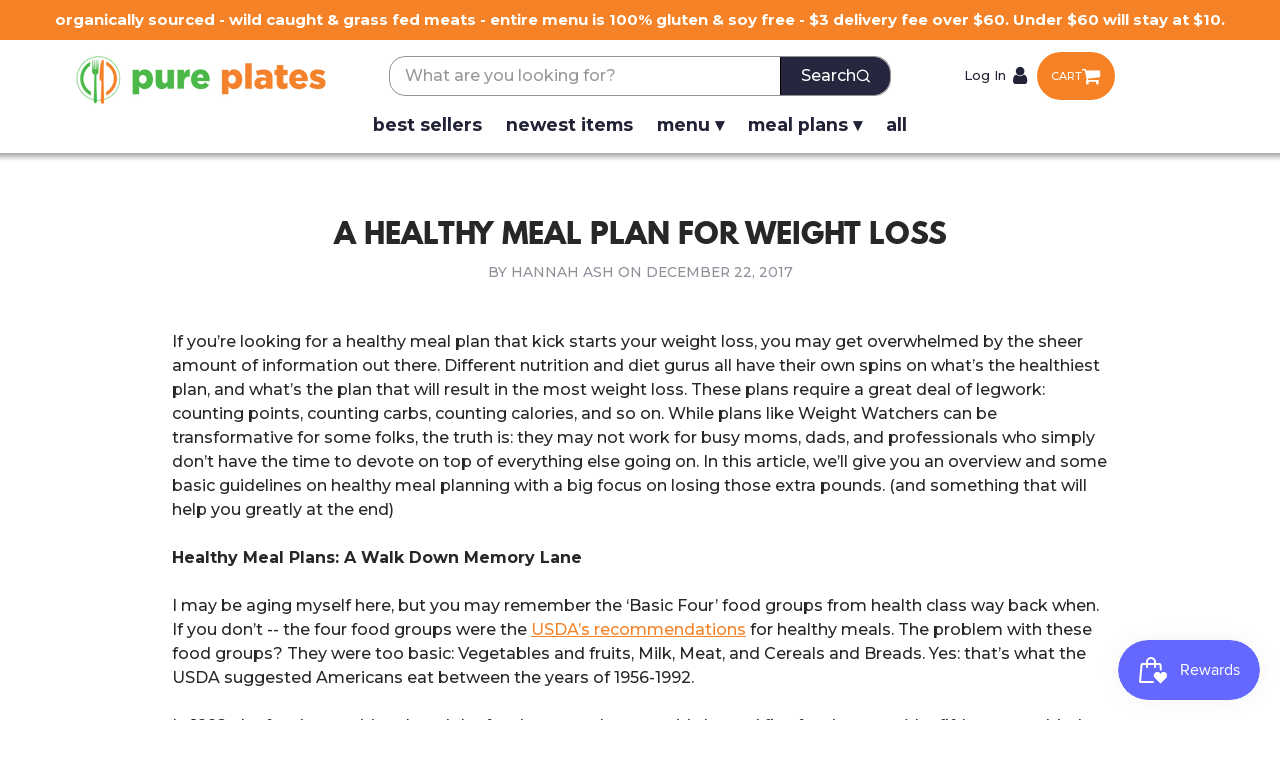

--- FILE ---
content_type: text/html; charset=utf-8
request_url: https://pureplatesstl.com/blogs/pure-plate-blog/a-healthy-meal-plan-for-weight-loss
body_size: 37552
content:
<!--
Developed by: VASTA Inc. - https://vasta.me/
Description: Custom Shopify Theme by VASTA
-->

<!DOCTYPE html>
<html class="no-js supports-no-cookies" lang="en">
 <head>

      <!-------import jquery---------->
      <script src="https://code.jquery.com/jquery-3.7.1.min.js"></script> 
      <script  src="https://code.jquery.com/ui/1.12.1/jquery-ui.min.js"></script> 
      <script defer type="text/javascript" src="//cdn.jsdelivr.net/npm/slick-carousel@1.8.1/slick/slick.min.js"></script> 
  <script>
   (function(w,d,s,l,i){w[l]=w[l]||[];w[l].push({'gtm.start':
      new Date().getTime(),event:'gtm.js'});var f=d.getElementsByTagName(s)[0],
      j=d.createElement(s),dl=l!='dataLayer'?'&l='+l:'';j.async=true;j.src=
      'https://www.googletagmanager.com/gtm.js?id='+i+dl;f.parentNode.insertBefore(j,f);
      })(window,document,'script','dataLayer','GTM-WGB4S2P');
  </script>

  <script>

    if(!window.jQuery){
        var jqueryScript = document.createElement('script');
        jqueryScript.setAttribute('src','https://ajax.googleapis.com/ajax/libs/jquery/3.6.0/jquery.min.js'); 
        document.head.appendChild(jqueryScript); 
    }
    
    __DL__jQueryinterval = setInterval(function(){
        // wait for jQuery to load & run script after jQuery has loaded
        if(window.jQuery){
            // search parameters
            getURLParams = function(name, url){
                if (!url) url = window.location.href;
                name = name.replace(/[\[\]]/g, "\\$&");
                var regex = new RegExp("[?&]" + name + "(=([^&#]*)|&|#|$)"),
                results = regex.exec(url);
                if (!results) return null;
                if (!results[2]) return '';
                return decodeURIComponent(results[2].replace(/\+/g, " "));
            };
            
            /**********************
            * DYNAMIC DEPENDENCIES
            ***********************/
            
            __DL__ = {
                dynamicCart: true,  // if cart is dynamic (meaning no refresh on cart add) set to true
                debug: false, // if true, console messages will be displayed
                cart: null,
                wishlist: null,
                removeCart: null
            };
            
            customBindings = {
                cartTriggers: [],
                viewCart: [],
                removeCartTrigger: [],
                cartVisableSelector: [],
                promoSubscriptionsSelectors: [],
                promoSuccess: [],
                ctaSelectors: [],
                newsletterSelectors: [],
                newsletterSuccess: [],
                searchPage: [],
                wishlistSelector: [],
                removeWishlist: [],
                wishlistPage: [],
                searchTermQuery: [getURLParams('q')], // replace var with correct query
            };
            
            /* DO NOT EDIT */
            defaultBindings = {
                cartTriggers: ['form[action="/cart/add"] [type="submit"],.add-to-cart,.cart-btn'],
                viewCart: ['form[action="/cart"],.my-cart,.trigger-cart,#mobileCart'],
                removeCartTrigger: ['[href*="/cart/change"]'],
                cartVisableSelector: ['.inlinecart.is-active,.inline-cart.is-active'],
                promoSubscriptionsSelectors: [],
                promoSuccess: [],
                ctaSelectors: [],
                newsletterSelectors: ['input.contact_email'],
                newsletterSuccess: ['.success_message'],
                searchPage: ['search'],
                wishlistSelector: [],
                removeWishlist: [],
                wishlistPage: []
            };
            
            // stitch bindings
            objectArray = customBindings;
            outputObject = __DL__;
            
            applyBindings = function(objectArray, outputObject){
                for (var x in objectArray) {  
                    var key = x;
                    var objs = objectArray[x]; 
                    values = [];    
                    if(objs.length > 0){    
                        values.push(objs);
                        if(key in outputObject){              
                            values.push(outputObject[key]); 
                            outputObject[key] = values.join(", "); 
                        }else{        
                            outputObject[key] = values.join(", ");
                        }   
                    }  
                }
            };
            
            applyBindings(customBindings, __DL__);
            applyBindings(defaultBindings, __DL__);
            
            /**********************
            * PREREQUISITE LIBRARIES 
            ***********************/
            
            clearInterval(__DL__jQueryinterval);
            
            // jquery-cookies.js
            if(typeof $.cookie!==undefined){
                (function(a){if(typeof define==='function'&&define.amd){define(['jquery'],a)}else if(typeof exports==='object'){module.exports=a(require('jquery'))}else{a(jQuery)}}(function($){var g=/\+/g;function encode(s){return h.raw?s:encodeURIComponent(s)}function decode(s){return h.raw?s:decodeURIComponent(s)}function stringifyCookieValue(a){return encode(h.json?JSON.stringify(a):String(a))}function parseCookieValue(s){if(s.indexOf('"')===0){s=s.slice(1,-1).replace(/\\"/g,'"').replace(/\\\\/g,'\\')}try{s=decodeURIComponent(s.replace(g,' '));return h.json?JSON.parse(s):s}catch(e){}}function read(s,a){var b=h.raw?s:parseCookieValue(s);return $.isFunction(a)?a(b):b}var h=$.cookie=function(a,b,c){if(arguments.length>1&&!$.isFunction(b)){c=$.extend({},h.defaults,c);if(typeof c.expires==='number'){var d=c.expires,t=c.expires=new Date();t.setMilliseconds(t.getMilliseconds()+d*864e+5)}return(document.cookie=[encode(a),'=',stringifyCookieValue(b),c.expires?'; expires='+c.expires.toUTCString():'',c.path?'; path='+c.path:'',c.domain?'; domain='+c.domain:'',c.secure?'; secure':''].join(''))}var e=a?undefined:{},cookies=document.cookie?document.cookie.split('; '):[],i=0,l=cookies.length;for(;i<l;i++){var f=cookies[i].split('='),name=decode(f.shift()),cookie=f.join('=');if(a===name){e=read(cookie,b);break}if(!a&&(cookie=read(cookie))!==undefined){e[name]=cookie}}return e};h.defaults={};$.removeCookie=function(a,b){$.cookie(a,'',$.extend({},b,{expires:-1}));return!$.cookie(a)}}))}
            
            /**********************
            * Begin dataLayer Build 
            ***********************/
            
            window.dataLayer = window.dataLayer || [];  // init data layer if doesn't already exist
    
            var template = "article"; 
            
            /**
            * Landing Page Cookie
            * 1. Detect if user just landed on the site
            * 2. Only fires if Page Title matches website */
            
            $.cookie.raw = true;
            if ($.cookie('landingPage') === undefined || $.cookie('landingPage').length === 0) {
                var landingPage = true;
                $.cookie('landingPage', unescape);
                $.removeCookie('landingPage', {path: '/'});
                $.cookie('landingPage', 'landed', {path: '/'});
            } else {
                var landingPage = false;
                $.cookie('landingPage', unescape);
                $.removeCookie('landingPage', {path: '/'});
                $.cookie('landingPage', 'refresh', {path: '/'});
            }
            if (__DL__.debug) {
                console.log('Landing Page: ' + landingPage);
            }
            
            /** 
            * Log State Cookie */
            
            
            var isLoggedIn = false;
            
            if (!isLoggedIn) {
                $.cookie('logState', unescape);
                $.removeCookie('logState', {path: '/'});
                $.cookie('logState', 'loggedOut', {path: '/'});
            } else {
                if ($.cookie('logState') === 'loggedOut' || $.cookie('logState') === undefined) {
                    $.cookie('logState', unescape);
                    $.removeCookie('logState', {path: '/'});
                    $.cookie('logState', 'firstLog', {path: '/'});
                } else if ($.cookie('logState') === 'firstLog') {
                    $.cookie('logState', unescape);
                    $.removeCookie('logState', {path: '/'});
                    $.cookie('logState', 'refresh', {path: '/'});
                }
            }
            
            if ($.cookie('logState') === 'firstLog') {
                var firstLog = true;
            } else {
                var firstLog = false;
            }
            
            /**********************
            * DATALAYER SECTIONS 
            ***********************/
            
            /**
            * DATALAYER: Landing Page
            * Fires any time a user first lands on the site. */
            
            if ($.cookie('landingPage') === 'landed') {
                dataLayer.push({
                    'pageType': 'Landing',
                    'event': 'first_time_visitor'
                });
            }
            
            /** 
            * DATALAYER: Log State
            * 1. Determine if user is logged in or not.
            * 2. Return User specific data. */
            
            var logState = {
                
                
                'logState' : "Logged Out",
                
                
                'firstLog'      : firstLog,
                'customerEmail' : null,
                'timestamp'     : Date().replace(/\(.*?\)/g,''),  
                
                'customerType'       : 'New',
                'customerTypeNumber' :'1', 
                
                'shippingInfo' : {
                    'fullName'  : null,
                    'firstName' : null,
                    'lastName'  : null,
                    'address1'  : null,
                    'address2'  : null,
                    'street'    : null,
                    'city'      : null,
                    'province'  : null,
                    'zip'       : null,
                    'country'   : null,
                    'phone'     : null,
                },
                'billingInfo' : {
                    'fullName'  : null,
                    'firstName' : null,
                    'lastName'  : null,
                    'address1'  : null,
                    'address2'  : null,
                    'street'    : null,
                    'city'      : null,
                    'province'  : null,
                    'zip'       : null,
                    'country'   : null,
                    'phone'     : null,
                },
                'checkoutEmail' : null,
                'currency'      : "USD",
                'pageType'      : 'Log State',
                'event'         : 'logState'
            }
            dataLayer.push(logState);
    
            /** 
            * DATALAYER: Homepage */
            
            if(document.location.pathname == "/"){
                dataLayer.push({
                    'pageType' : 'Homepage',
                    'event'    : 'homepage',
                    logState
                });
            }
          
            /** 
            * DATALAYER: 404 Pages
            * Fire on 404 Pages */
              
    
            /** 
            * DATALAYER: Blog Articles
            * Fire on Blog Article Pages */
            
                dataLayer.push({
                    'author'      : "Hannah Ash",
                    'title'       : "A Healthy Meal Plan For Weight Loss",
                    'dateCreated' : [49,20,15,22,12,2017,5,356,false,"CST"],
                    'pageType'    : 'Blog',
                    'event'       : 'blog'
                });
            
            
            /** DATALAYER: Product List Page (Collections, Category)
            * Fire on all product listing pages. */
            
                
            /** DATALAYER: Product Page
            * Fire on all Product View pages. */
            
          
            /** DATALAYER: Cart View
            * Fire anytime a user views their cart (non-dynamic) */               
            
                    
            /** DATALAYER: Checkout on Shopify Plus **/
            if(Shopify.Checkout){
                var ecommerce = {
                    'transaction_id': 'null',
                    'affiliation': "Pure Plates STL",
                    'value': "",
                    'tax': "",
                    'shipping': "",
                    'subtotal': "",
                    'currency': null,
                    
                    'email': null,
                    'items':[],
                    };
                if(Shopify.Checkout.step){ 
                    if(Shopify.Checkout.step.length > 0){
                        if (Shopify.Checkout.step === 'contact_information'){
                            dataLayer.push({
                                'event'    :'begin_checkout',
                                'pageType' :'Customer Information',
                                'step': 1,
                                ecommerce
                            });
                        }else if (Shopify.Checkout.step === 'shipping_method'){
                            dataLayer.push({
                                'event'    :'add_shipping_info',
                                'pageType' :'Shipping Information',
                                ecommerce
                            });
                        }else if( Shopify.Checkout.step === "payment_method" ){
                            dataLayer.push({
                                'event'    :'add_payment_info',
                                'pageType' :'Add Payment Info',
                                ecommerce
                            });
                        }
                    }
                                
                    /** DATALAYER: Transaction */
                    if(Shopify.Checkout.page == "thank_you"){
                        dataLayer.push({
                        'pageType' :'Transaction',
                        'event'    :'purchase',
                        ecommerce
                        });
                    }               
                }
            }
                  
            /** DOM Ready **/	
            $(document).ready(function() {
    
                /** DATALAYER: Search Results */
                var searchPage = new RegExp(__DL__.searchPage, "g");
                if(document.location.pathname.match(searchPage)){
                    var ecommerce = {
                        items :[],
                    };
                    dataLayer.push({
                        'pageType'   : "Search",
                        'search_term' : __DL__.searchTermQuery,                                       
                        'event'      : "search",
                        'item_list_name'  : null,
                        ecommerce
                    });    
                }
                
                /** DATALAYER: Remove From Cart **/
                
    
                /** Google Tag Manager **/
                (function(w,d,s,l,i){w[l]=w[l]||[];w[l].push({'gtm.start':
                new Date().getTime(),event:'gtm.js'});var f=d.getElementsByTagName(s)[0],
                j=d.createElement(s),dl=l!='dataLayer'?'&l='+l:'';j.async=true;j.src=
                'https://www.googletagmanager.com/gtm.js?id='+i+dl;f.parentNode.insertBefore(j,f);
                })(window,document,'script','dataLayer','GTM-XXXXXXX');
    
            }); // document ready
        }
    }, 500);
      
    </script>              

  <meta charset="utf-8"/>
  <meta content="IE=edge" http-equiv="X-UA-Compatible"/>
  <meta content="width=device-width,initial-scale=1" name="viewport"/>
  <link href="https://cdn.shopify.com" rel="preconnect"/>
  <link href="https://pureplatesstl.com/blogs/pure-plate-blog/a-healthy-meal-plan-for-weight-loss" rel="canonical"/><link href="//pureplatesstl.com/cdn/shop/files/favicon_32x32.png?v=1613779977" rel="shortcut icon" type="image/png"/>
<style>
    body section[data-section-id=header] .header_notify .notify_mobile{
        display: block;
        width: 100%;
        padding: 0 10px;
        white-space: normal;
    }
    body .clearfix{
        display: flex;
        width: 100%;
        justify-content: space-between;
        align-items: center;
    }
    .header-contianer{
        display: flex;
        align-items: center;
        max-width: 250px;
        width: 100%;
    }
    .header_right ul {
        padding-bottom: 15px;
    }
    a.cart_header.header_right.shop_now_header{
        order: 2;
        margin: 0;
        display: flex;
        justify-content: center;
        align-items: center;
        gap: 2px;
    }
    a.header_right.header_icon.header_login{
        order: 1;
    }
    .header_right ul li a:hover {
         color: #f58226;
    }
    .new-nav-header nav{
        display: flex!important;
        justify-content: center;
        float: unset;
    }
    body section[data-section-id=header] header .clearfix #search_container{
        margin: 0px!important;
        width: 40%!important;
    }
    input#search_term::placeholder{ 
        color: #222237!important;
    }
    body #MainContent {
        padding-top: 145px;
    }
    ._form_3 #thirtyDayForm .pill{
        background-color: #49B849;
    }
    html {
        overflow-y: unset!important;
    }
    body #meal_filters .mf_container .body_container .mf_body .mf_product .gridder_price{
        color: #49b849;
        font-size: 24px;
    }
    body #meal_filters .mf_container .body_container .mf_body .mf_product .gridder_buttons button {
        background-color: #4ab84a;
    }
    .container-qty {
        display: flex;
    }
    body #meal_filters .mf_container .body_container .mf_body .mf_product .gridder_buttons .container-qty .decreaseButton,
    body #meal_filters .mf_container .body_container .mf_body .mf_product .gridder_buttons .container-qty .increaseButton {
        background-color: transparent;
        color: #000;
        border: solid 1px #c1c1c1;
        border-radius: 10px 0 0px 10px;
        width: 50px;
        max-width: 50px;
        min-width: unset;
        cursor: pointer;
    }
    body #meal_filters .mf_container .body_container .mf_body .mf_product .gridder_buttons .container-qty .decreaseButton{
       border-radius: 20px 0 0px 20px;
    }
    body #meal_filters .mf_container .body_container .mf_body .mf_product .gridder_buttons .container-qty .increaseButton{
       border-radius:0 20px 20px 0px;
    }
    body #meal_filters .mf_container .body_container .mf_body .mf_product select[name=quantity]{
        border-radius: unset;
        border: 1px solid #C1C1C1;
        margin: 0;
        border-left: unset;
        border-right: unset;
        padding: 0;
        text-align: center;
        max-width: 2.1rem;
        -webkit-appearance: none;
        -moz-appearance: none;
        appearance: none;
        background-image: unset!important;
        width: 100%;
        padding: 10px;
        text-align-last: center;
    }
    body #meal_filters .mf_container .body_container .mf_body .mf_product select[name=quantity] option{
        text-align: center;
    }
    body #meal_filters .mf_container .body_container .mf_body .mf_product .gridder_buttons .gridder_buy {
        margin-left: 20px;
    }
    
    #shopify-section-product-single-meal .add-cart-container{
        width: 100%;
    }
    #shopify-section-product-single-meal  .form-sticky{
        display: none;
    } 
    body .how-it-works-splash #howitworks-splash {
        padding: 20px 0 0; 
    }
    .header_right.header_icon.header_search.header_open-search {
        display: none!important;
    }
    @media (max-width: 1200px){
        section[data-section-id=header] .header_notify{
            display: flex;
            justify-content: center;
            align-items: center;
        }

    }
    @media (max-width: 1024px) {
        .header-contianer {
            max-width: 200px!important;
        }
    }
    @media (max-width: 992px){
        
        body section[data-section-id=header] header .clearfix #search_container input{
            width: 85%!important;
            visibility: visible!important;
            padding: 8px;
            color: #000;
            border-radius: 16px;
        }
        body section[data-section-id=header] header .clearfix #search_container #search_close{
            display: block!important;
            padding: 5px;
        }
        input#search_term::placeholder{ 
            color: #fff!important; 
        }
        body ul#ui-id-1{
            top: 73px!important; 
            left: 125px!important; 
        }
        .header-contianer{
            justify-content: end; 
            gap: 30px;
        }
        
        section[data-section-id=header] .header_notify{
            display: flex;
            justify-content: center;
            align-items: center;
        }
        .header_close-search:hover {
            color: #f58226;
        }
        .header_close-search {
            font-size: 23px;
            padding: 0 9px 0 14px;
            line-height: 70px;
        }
      
    }
    @media (max-width: 767px){
        .logo-image {
            max-width: 250px!important;
            display: flex;
            justify-content: center;
            align-items: center;
        }
        .header-contianer {
            max-width: unset!important;
            width: auto;
        }
        body section[data-section-id=header] header .clearfix #search_container input{
            font-size: 12px;
        }
        body ul#ui-id-1{
            top: 150px!important; 
            left: 0px!important;   
        }
        body header .clearfix {
            flex-wrap: wrap;
        }
        body section[data-section-id=header] header .clearfix #search_container {
            order: 2;
            flex-wrap: nowrap;
            width: 100%!important;
            border: solid 1px #939393;
            border-radius: 16px;
            margin: 10px 0!important;
        }
        .header-contianer {
            gap: 5px;
        }
        body #shopify-section-product-single-meal{
            padding: 0px 0 0;
        }
        body #MainContent {
            padding-top: 160px;
        }
        .new-nav-header nav{
            display: none!important;
        }
        a.header_right.header_icon.header_login {
            display: none;
        }
        .header-contianer .header_phone {
            display: none;
        }
        #mobile_nav .header_phone{
            width: 100%;
            text-decoration: none;
            font-weight: bold;
        }
        
        body header .clearfix {
            display: flex;
            justify-content: space-between;
        }
        body header .clearfix:after,
        body header .clearfix:before {
            display: none;
        }   
    }
</style>
<title>
  
  A Healthy Meal Plan for Weight Loss – Pure Plates STL
</title>




<meta name="description" content="If you’re looking for a Healthy Meal Plan for Weight Loss you may get overwhelmed by the sheer amount of information out there. Different nutrition and diet gurus all have their own spins on what’s the healthiest plan, and what’s the plan that will result in the most weight loss. These plans re">


    


<meta property="og:site_name" content="Pure Plates STL">
<meta property="og:url" content="https://pureplatesstl.com/blogs/pure-plate-blog/a-healthy-meal-plan-for-weight-loss"><meta property="og:title" content="A Healthy Meal Plan For Weight Loss">
<meta property="og:type" content="article">
<meta property="og:description" content="If you’re looking for a healthy meal plan that kick starts your weight loss, you may get overwhelmed by the sheer amount of information out there. Different nutrition and diet gurus all have their own spins on what’s the healthiest plan, and what’s the plan that will result in the most weight loss.">
<meta property="og:image" content="http://pureplatesstl.com/cdn/shop/articles/Healthy_Meal_Plan_.001.jpeg?v=1513977649">
<meta property="og:image:secure_url" content="https://pureplatesstl.com/cdn/shop/articles/Healthy_Meal_Plan_.001.jpeg?v=1513977649">
<meta property="og:image:width" content="1200">
      <meta property="og:image:height" content="628">
      <meta property="og:image:alt" content="Healthy Meal Plan for Weight Loss ">

<meta name="twitter:site" content="@">
<meta name="twitter:card" content="summary_large_image"><meta name="twitter:title" content="A Healthy Meal Plan For Weight Loss">
<meta name="twitter:description" content="If you’re looking for a healthy meal plan that kick starts your weight loss, you may get overwhelmed by the sheer amount of information out there. Different nutrition and diet gurus all have their own spins on what’s the healthiest plan, and what’s the plan that will result in the most weight loss.">

  <link href="https://cdnjs.cloudflare.com/ajax/libs/font-awesome/4.7.0/css/font-awesome.min.css" rel="stylesheet"/>
  <link href="//pureplatesstl.com/cdn/shop/t/48/assets/styles.scss.css?v=171225658291978500421739320562" rel="stylesheet" type="text/css" media="all" />
    <link href="//pureplatesstl.com/cdn/shop/t/48/assets/custom.css?v=73755922895463527021739324786" rel="stylesheet" type="text/css" media="all" />

  <script>
   document.documentElement.className = document.documentElement.className.replace('no-js', '');

      window.theme = {
        strings: {
          addToCart: "Add to Cart",
          soldOut: "Sold Out",
          unavailable: "Unavailable"
        },
        moneyFormat: "${{amount}}"
      };

      
  </script>
  <script>window.performance && window.performance.mark && window.performance.mark('shopify.content_for_header.start');</script><meta name="facebook-domain-verification" content="2mjq2p2yfwzspur3bqkan1yavtl5nd">
<meta id="shopify-digital-wallet" name="shopify-digital-wallet" content="/20350221/digital_wallets/dialog">
<meta name="shopify-checkout-api-token" content="d554cd99ea255ca054da379ef692d0a8">
<meta id="in-context-paypal-metadata" data-shop-id="20350221" data-venmo-supported="false" data-environment="production" data-locale="en_US" data-paypal-v4="true" data-currency="USD">
<link rel="alternate" type="application/atom+xml" title="Feed" href="/blogs/pure-plate-blog.atom" />
<script async="async" src="/checkouts/internal/preloads.js?locale=en-US"></script>
<link rel="preconnect" href="https://shop.app" crossorigin="anonymous">
<script async="async" src="https://shop.app/checkouts/internal/preloads.js?locale=en-US&shop_id=20350221" crossorigin="anonymous"></script>
<script id="apple-pay-shop-capabilities" type="application/json">{"shopId":20350221,"countryCode":"US","currencyCode":"USD","merchantCapabilities":["supports3DS"],"merchantId":"gid:\/\/shopify\/Shop\/20350221","merchantName":"Pure Plates STL","requiredBillingContactFields":["postalAddress","email","phone"],"requiredShippingContactFields":["postalAddress","email","phone"],"shippingType":"shipping","supportedNetworks":["visa","masterCard","amex","discover","elo","jcb"],"total":{"type":"pending","label":"Pure Plates STL","amount":"1.00"},"shopifyPaymentsEnabled":true,"supportsSubscriptions":true}</script>
<script id="shopify-features" type="application/json">{"accessToken":"d554cd99ea255ca054da379ef692d0a8","betas":["rich-media-storefront-analytics"],"domain":"pureplatesstl.com","predictiveSearch":true,"shopId":20350221,"locale":"en"}</script>
<script>var Shopify = Shopify || {};
Shopify.shop = "pure-plates-foods.myshopify.com";
Shopify.locale = "en";
Shopify.currency = {"active":"USD","rate":"1.0"};
Shopify.country = "US";
Shopify.theme = {"name":"Mason - Alternate Checkout to Drafting","id":175221506346,"schema_name":"Mason Pure Plates 2019","schema_version":"v1.0.0","theme_store_id":null,"role":"main"};
Shopify.theme.handle = "null";
Shopify.theme.style = {"id":null,"handle":null};
Shopify.cdnHost = "pureplatesstl.com/cdn";
Shopify.routes = Shopify.routes || {};
Shopify.routes.root = "/";</script>
<script type="module">!function(o){(o.Shopify=o.Shopify||{}).modules=!0}(window);</script>
<script>!function(o){function n(){var o=[];function n(){o.push(Array.prototype.slice.apply(arguments))}return n.q=o,n}var t=o.Shopify=o.Shopify||{};t.loadFeatures=n(),t.autoloadFeatures=n()}(window);</script>
<script>
  window.ShopifyPay = window.ShopifyPay || {};
  window.ShopifyPay.apiHost = "shop.app\/pay";
  window.ShopifyPay.redirectState = null;
</script>
<script id="shop-js-analytics" type="application/json">{"pageType":"article"}</script>
<script defer="defer" async type="module" src="//pureplatesstl.com/cdn/shopifycloud/shop-js/modules/v2/client.init-shop-cart-sync_BN7fPSNr.en.esm.js"></script>
<script defer="defer" async type="module" src="//pureplatesstl.com/cdn/shopifycloud/shop-js/modules/v2/chunk.common_Cbph3Kss.esm.js"></script>
<script defer="defer" async type="module" src="//pureplatesstl.com/cdn/shopifycloud/shop-js/modules/v2/chunk.modal_DKumMAJ1.esm.js"></script>
<script type="module">
  await import("//pureplatesstl.com/cdn/shopifycloud/shop-js/modules/v2/client.init-shop-cart-sync_BN7fPSNr.en.esm.js");
await import("//pureplatesstl.com/cdn/shopifycloud/shop-js/modules/v2/chunk.common_Cbph3Kss.esm.js");
await import("//pureplatesstl.com/cdn/shopifycloud/shop-js/modules/v2/chunk.modal_DKumMAJ1.esm.js");

  window.Shopify.SignInWithShop?.initShopCartSync?.({"fedCMEnabled":true,"windoidEnabled":true});

</script>
<script>
  window.Shopify = window.Shopify || {};
  if (!window.Shopify.featureAssets) window.Shopify.featureAssets = {};
  window.Shopify.featureAssets['shop-js'] = {"shop-cart-sync":["modules/v2/client.shop-cart-sync_CJVUk8Jm.en.esm.js","modules/v2/chunk.common_Cbph3Kss.esm.js","modules/v2/chunk.modal_DKumMAJ1.esm.js"],"init-fed-cm":["modules/v2/client.init-fed-cm_7Fvt41F4.en.esm.js","modules/v2/chunk.common_Cbph3Kss.esm.js","modules/v2/chunk.modal_DKumMAJ1.esm.js"],"init-shop-email-lookup-coordinator":["modules/v2/client.init-shop-email-lookup-coordinator_Cc088_bR.en.esm.js","modules/v2/chunk.common_Cbph3Kss.esm.js","modules/v2/chunk.modal_DKumMAJ1.esm.js"],"init-windoid":["modules/v2/client.init-windoid_hPopwJRj.en.esm.js","modules/v2/chunk.common_Cbph3Kss.esm.js","modules/v2/chunk.modal_DKumMAJ1.esm.js"],"shop-button":["modules/v2/client.shop-button_B0jaPSNF.en.esm.js","modules/v2/chunk.common_Cbph3Kss.esm.js","modules/v2/chunk.modal_DKumMAJ1.esm.js"],"shop-cash-offers":["modules/v2/client.shop-cash-offers_DPIskqss.en.esm.js","modules/v2/chunk.common_Cbph3Kss.esm.js","modules/v2/chunk.modal_DKumMAJ1.esm.js"],"shop-toast-manager":["modules/v2/client.shop-toast-manager_CK7RT69O.en.esm.js","modules/v2/chunk.common_Cbph3Kss.esm.js","modules/v2/chunk.modal_DKumMAJ1.esm.js"],"init-shop-cart-sync":["modules/v2/client.init-shop-cart-sync_BN7fPSNr.en.esm.js","modules/v2/chunk.common_Cbph3Kss.esm.js","modules/v2/chunk.modal_DKumMAJ1.esm.js"],"init-customer-accounts-sign-up":["modules/v2/client.init-customer-accounts-sign-up_CfPf4CXf.en.esm.js","modules/v2/client.shop-login-button_DeIztwXF.en.esm.js","modules/v2/chunk.common_Cbph3Kss.esm.js","modules/v2/chunk.modal_DKumMAJ1.esm.js"],"pay-button":["modules/v2/client.pay-button_CgIwFSYN.en.esm.js","modules/v2/chunk.common_Cbph3Kss.esm.js","modules/v2/chunk.modal_DKumMAJ1.esm.js"],"init-customer-accounts":["modules/v2/client.init-customer-accounts_DQ3x16JI.en.esm.js","modules/v2/client.shop-login-button_DeIztwXF.en.esm.js","modules/v2/chunk.common_Cbph3Kss.esm.js","modules/v2/chunk.modal_DKumMAJ1.esm.js"],"avatar":["modules/v2/client.avatar_BTnouDA3.en.esm.js"],"init-shop-for-new-customer-accounts":["modules/v2/client.init-shop-for-new-customer-accounts_CsZy_esa.en.esm.js","modules/v2/client.shop-login-button_DeIztwXF.en.esm.js","modules/v2/chunk.common_Cbph3Kss.esm.js","modules/v2/chunk.modal_DKumMAJ1.esm.js"],"shop-follow-button":["modules/v2/client.shop-follow-button_BRMJjgGd.en.esm.js","modules/v2/chunk.common_Cbph3Kss.esm.js","modules/v2/chunk.modal_DKumMAJ1.esm.js"],"checkout-modal":["modules/v2/client.checkout-modal_B9Drz_yf.en.esm.js","modules/v2/chunk.common_Cbph3Kss.esm.js","modules/v2/chunk.modal_DKumMAJ1.esm.js"],"shop-login-button":["modules/v2/client.shop-login-button_DeIztwXF.en.esm.js","modules/v2/chunk.common_Cbph3Kss.esm.js","modules/v2/chunk.modal_DKumMAJ1.esm.js"],"lead-capture":["modules/v2/client.lead-capture_DXYzFM3R.en.esm.js","modules/v2/chunk.common_Cbph3Kss.esm.js","modules/v2/chunk.modal_DKumMAJ1.esm.js"],"shop-login":["modules/v2/client.shop-login_CA5pJqmO.en.esm.js","modules/v2/chunk.common_Cbph3Kss.esm.js","modules/v2/chunk.modal_DKumMAJ1.esm.js"],"payment-terms":["modules/v2/client.payment-terms_BxzfvcZJ.en.esm.js","modules/v2/chunk.common_Cbph3Kss.esm.js","modules/v2/chunk.modal_DKumMAJ1.esm.js"]};
</script>
<script>(function() {
  var isLoaded = false;
  function asyncLoad() {
    if (isLoaded) return;
    isLoaded = true;
    var urls = ["https:\/\/shopify.instantsearchplus.com\/js\/loader.js?v=2\u0026mode=shopify\u0026UUID=04e606a0-2d15-4360-825e-0c05f5733ab0\u0026store=20350221\u0026shop=pure-plates-foods.myshopify.com","https:\/\/cdn1.stamped.io\/files\/widget.min.js?shop=pure-plates-foods.myshopify.com","https:\/\/static.klaviyo.com\/onsite\/js\/PKdWEQ\/klaviyo.js?company_id=PKdWEQ\u0026shop=pure-plates-foods.myshopify.com"];
    for (var i = 0; i < urls.length; i++) {
      var s = document.createElement('script');
      s.type = 'text/javascript';
      s.async = true;
      s.src = urls[i];
      var x = document.getElementsByTagName('script')[0];
      x.parentNode.insertBefore(s, x);
    }
  };
  if(window.attachEvent) {
    window.attachEvent('onload', asyncLoad);
  } else {
    window.addEventListener('load', asyncLoad, false);
  }
})();</script>
<script id="__st">var __st={"a":20350221,"offset":-21600,"reqid":"6a49dc99-a08b-4d38-a535-7bcc58f242b3-1769902156","pageurl":"pureplatesstl.com\/blogs\/pure-plate-blog\/a-healthy-meal-plan-for-weight-loss","s":"articles-738820110","u":"e185f591793f","p":"article","rtyp":"article","rid":738820110};</script>
<script>window.ShopifyPaypalV4VisibilityTracking = true;</script>
<script id="captcha-bootstrap">!function(){'use strict';const t='contact',e='account',n='new_comment',o=[[t,t],['blogs',n],['comments',n],[t,'customer']],c=[[e,'customer_login'],[e,'guest_login'],[e,'recover_customer_password'],[e,'create_customer']],r=t=>t.map((([t,e])=>`form[action*='/${t}']:not([data-nocaptcha='true']) input[name='form_type'][value='${e}']`)).join(','),a=t=>()=>t?[...document.querySelectorAll(t)].map((t=>t.form)):[];function s(){const t=[...o],e=r(t);return a(e)}const i='password',u='form_key',d=['recaptcha-v3-token','g-recaptcha-response','h-captcha-response',i],f=()=>{try{return window.sessionStorage}catch{return}},m='__shopify_v',_=t=>t.elements[u];function p(t,e,n=!1){try{const o=window.sessionStorage,c=JSON.parse(o.getItem(e)),{data:r}=function(t){const{data:e,action:n}=t;return t[m]||n?{data:e,action:n}:{data:t,action:n}}(c);for(const[e,n]of Object.entries(r))t.elements[e]&&(t.elements[e].value=n);n&&o.removeItem(e)}catch(o){console.error('form repopulation failed',{error:o})}}const l='form_type',E='cptcha';function T(t){t.dataset[E]=!0}const w=window,h=w.document,L='Shopify',v='ce_forms',y='captcha';let A=!1;((t,e)=>{const n=(g='f06e6c50-85a8-45c8-87d0-21a2b65856fe',I='https://cdn.shopify.com/shopifycloud/storefront-forms-hcaptcha/ce_storefront_forms_captcha_hcaptcha.v1.5.2.iife.js',D={infoText:'Protected by hCaptcha',privacyText:'Privacy',termsText:'Terms'},(t,e,n)=>{const o=w[L][v],c=o.bindForm;if(c)return c(t,g,e,D).then(n);var r;o.q.push([[t,g,e,D],n]),r=I,A||(h.body.append(Object.assign(h.createElement('script'),{id:'captcha-provider',async:!0,src:r})),A=!0)});var g,I,D;w[L]=w[L]||{},w[L][v]=w[L][v]||{},w[L][v].q=[],w[L][y]=w[L][y]||{},w[L][y].protect=function(t,e){n(t,void 0,e),T(t)},Object.freeze(w[L][y]),function(t,e,n,w,h,L){const[v,y,A,g]=function(t,e,n){const i=e?o:[],u=t?c:[],d=[...i,...u],f=r(d),m=r(i),_=r(d.filter((([t,e])=>n.includes(e))));return[a(f),a(m),a(_),s()]}(w,h,L),I=t=>{const e=t.target;return e instanceof HTMLFormElement?e:e&&e.form},D=t=>v().includes(t);t.addEventListener('submit',(t=>{const e=I(t);if(!e)return;const n=D(e)&&!e.dataset.hcaptchaBound&&!e.dataset.recaptchaBound,o=_(e),c=g().includes(e)&&(!o||!o.value);(n||c)&&t.preventDefault(),c&&!n&&(function(t){try{if(!f())return;!function(t){const e=f();if(!e)return;const n=_(t);if(!n)return;const o=n.value;o&&e.removeItem(o)}(t);const e=Array.from(Array(32),(()=>Math.random().toString(36)[2])).join('');!function(t,e){_(t)||t.append(Object.assign(document.createElement('input'),{type:'hidden',name:u})),t.elements[u].value=e}(t,e),function(t,e){const n=f();if(!n)return;const o=[...t.querySelectorAll(`input[type='${i}']`)].map((({name:t})=>t)),c=[...d,...o],r={};for(const[a,s]of new FormData(t).entries())c.includes(a)||(r[a]=s);n.setItem(e,JSON.stringify({[m]:1,action:t.action,data:r}))}(t,e)}catch(e){console.error('failed to persist form',e)}}(e),e.submit())}));const S=(t,e)=>{t&&!t.dataset[E]&&(n(t,e.some((e=>e===t))),T(t))};for(const o of['focusin','change'])t.addEventListener(o,(t=>{const e=I(t);D(e)&&S(e,y())}));const B=e.get('form_key'),M=e.get(l),P=B&&M;t.addEventListener('DOMContentLoaded',(()=>{const t=y();if(P)for(const e of t)e.elements[l].value===M&&p(e,B);[...new Set([...A(),...v().filter((t=>'true'===t.dataset.shopifyCaptcha))])].forEach((e=>S(e,t)))}))}(h,new URLSearchParams(w.location.search),n,t,e,['guest_login'])})(!0,!0)}();</script>
<script integrity="sha256-4kQ18oKyAcykRKYeNunJcIwy7WH5gtpwJnB7kiuLZ1E=" data-source-attribution="shopify.loadfeatures" defer="defer" src="//pureplatesstl.com/cdn/shopifycloud/storefront/assets/storefront/load_feature-a0a9edcb.js" crossorigin="anonymous"></script>
<script crossorigin="anonymous" defer="defer" src="//pureplatesstl.com/cdn/shopifycloud/storefront/assets/shopify_pay/storefront-65b4c6d7.js?v=20250812"></script>
<script data-source-attribution="shopify.dynamic_checkout.dynamic.init">var Shopify=Shopify||{};Shopify.PaymentButton=Shopify.PaymentButton||{isStorefrontPortableWallets:!0,init:function(){window.Shopify.PaymentButton.init=function(){};var t=document.createElement("script");t.src="https://pureplatesstl.com/cdn/shopifycloud/portable-wallets/latest/portable-wallets.en.js",t.type="module",document.head.appendChild(t)}};
</script>
<script data-source-attribution="shopify.dynamic_checkout.buyer_consent">
  function portableWalletsHideBuyerConsent(e){var t=document.getElementById("shopify-buyer-consent"),n=document.getElementById("shopify-subscription-policy-button");t&&n&&(t.classList.add("hidden"),t.setAttribute("aria-hidden","true"),n.removeEventListener("click",e))}function portableWalletsShowBuyerConsent(e){var t=document.getElementById("shopify-buyer-consent"),n=document.getElementById("shopify-subscription-policy-button");t&&n&&(t.classList.remove("hidden"),t.removeAttribute("aria-hidden"),n.addEventListener("click",e))}window.Shopify?.PaymentButton&&(window.Shopify.PaymentButton.hideBuyerConsent=portableWalletsHideBuyerConsent,window.Shopify.PaymentButton.showBuyerConsent=portableWalletsShowBuyerConsent);
</script>
<script data-source-attribution="shopify.dynamic_checkout.cart.bootstrap">document.addEventListener("DOMContentLoaded",(function(){function t(){return document.querySelector("shopify-accelerated-checkout-cart, shopify-accelerated-checkout")}if(t())Shopify.PaymentButton.init();else{new MutationObserver((function(e,n){t()&&(Shopify.PaymentButton.init(),n.disconnect())})).observe(document.body,{childList:!0,subtree:!0})}}));
</script>
<link id="shopify-accelerated-checkout-styles" rel="stylesheet" media="screen" href="https://pureplatesstl.com/cdn/shopifycloud/portable-wallets/latest/accelerated-checkout-backwards-compat.css" crossorigin="anonymous">
<style id="shopify-accelerated-checkout-cart">
        #shopify-buyer-consent {
  margin-top: 1em;
  display: inline-block;
  width: 100%;
}

#shopify-buyer-consent.hidden {
  display: none;
}

#shopify-subscription-policy-button {
  background: none;
  border: none;
  padding: 0;
  text-decoration: underline;
  font-size: inherit;
  cursor: pointer;
}

#shopify-subscription-policy-button::before {
  box-shadow: none;
}

      </style>

<script>window.performance && window.performance.mark && window.performance.mark('shopify.content_for_header.end');</script>
<script>window.BOLD = window.BOLD || {};
    window.BOLD.common = window.BOLD.common || {};
    window.BOLD.common.Shopify = window.BOLD.common.Shopify || {};
    window.BOLD.common.Shopify.shop = {
      domain: 'pureplatesstl.com',
      permanent_domain: 'pure-plates-foods.myshopify.com',
      url: 'https://pureplatesstl.com',
      secure_url: 'https://pureplatesstl.com',
      money_format: "${{amount}}",
      currency: "USD"
    };
    window.BOLD.common.Shopify.customer = {
      id: null,
      tags: null,
    };
    window.BOLD.common.Shopify.cart = {"note":null,"attributes":{},"original_total_price":0,"total_price":0,"total_discount":0,"total_weight":0.0,"item_count":0,"items":[],"requires_shipping":false,"currency":"USD","items_subtotal_price":0,"cart_level_discount_applications":[],"checkout_charge_amount":0};
    window.BOLD.common.template = 'article';window.BOLD.common.Shopify.formatMoney = function(money, format) {
        function n(t, e) {
            return "undefined" == typeof t ? e : t
        }
        function r(t, e, r, i) {
            if (e = n(e, 2),
                r = n(r, ","),
                i = n(i, "."),
            isNaN(t) || null == t)
                return 0;
            t = (t / 100).toFixed(e);
            var o = t.split(".")
                , a = o[0].replace(/(\d)(?=(\d\d\d)+(?!\d))/g, "$1" + r)
                , s = o[1] ? i + o[1] : "";
            return a + s
        }
        "string" == typeof money && (money = money.replace(".", ""));
        var i = ""
            , o = /\{\{\s*(\w+)\s*\}\}/
            , a = format || window.BOLD.common.Shopify.shop.money_format || window.Shopify.money_format || "$ {{ amount }}";
        switch (a.match(o)[1]) {
            case "amount":
                i = r(money, 2, ",", ".");
                break;
            case "amount_no_decimals":
                i = r(money, 0, ",", ".");
                break;
            case "amount_with_comma_separator":
                i = r(money, 2, ".", ",");
                break;
            case "amount_no_decimals_with_comma_separator":
                i = r(money, 0, ".", ",");
                break;
            case "amount_with_space_separator":
                i = r(money, 2, " ", ",");
                break;
            case "amount_no_decimals_with_space_separator":
                i = r(money, 0, " ", ",");
                break;
            case "amount_with_apostrophe_separator":
                i = r(money, 2, "'", ".");
                break;
        }
        return a.replace(o, i);
    };
    window.BOLD.common.Shopify.saveProduct = function (handle, product, productData) {
      if (typeof handle === 'string' && typeof window.BOLD.common.Shopify.products[handle] === 'undefined') {
        if (typeof product === 'number') {
          window.BOLD.common.Shopify.handles[product] = handle;
          product = { id: product, product: productData };
        }
        window.BOLD.common.Shopify.products[handle] = product;
      }
    };
    window.BOLD.common.Shopify.saveVariant = function (variant_id, variant) {
      if (typeof variant_id === 'number' && typeof window.BOLD.common.Shopify.variants[variant_id] === 'undefined') {
        window.BOLD.common.Shopify.variants[variant_id] = variant;
      }
    };window.BOLD.common.Shopify.products = window.BOLD.common.Shopify.products || {};
    window.BOLD.common.Shopify.variants = window.BOLD.common.Shopify.variants || {};
    window.BOLD.common.Shopify.handles = window.BOLD.common.Shopify.handles || {};window.BOLD.common.Shopify.saveProduct(null, null, null);window.BOLD.apps_installed = {"Brain":1,"Product Upsell":3} || {};window.BOLD.common.Shopify.metafields = window.BOLD.common.Shopify.metafields || {};window.BOLD.common.Shopify.metafields["bold_rp"] = {};window.BOLD.common.Shopify.metafields["bold_csp_defaults"] = {};</script><link href="//pureplatesstl.com/cdn/shop/t/48/assets/bold-brain-widget.css?v=12280912722225961271739236499" rel="stylesheet" type="text/css" media="all" />
    <!-- Google tag (gtag.js) --> 
    <script async src="https://www.googletagmanager.com/gtag/js?id=AW-957345504"></script> 
    <script> window.dataLayer = window.dataLayer || []; function gtag(){dataLayer.push(arguments);} gtag('js', new Date()); gtag('config', 'AW-957345504'); </script>
  <script>
   (function(w,d,s,l,i){w[l]=w[l]||[];w[l].push({'gtm.start':
      new Date().getTime(),event:'gtm.js'});var f=d.getElementsByTagName(s)[0],
      j=d.createElement(s),dl=l!='dataLayer'?'&l='+l:'';j.async=true;j.src=
      '//www.googletagmanager.com/gtm.js?id='+i+dl;f.parentNode.insertBefore(j,f);
      })(window,document,'script','dataLayer','GTM-WKXXKMF');
  </script>
  <!-- End Google Tag Manager -->
  <script async="" src="https://www.googletagmanager.com/gtag/js?id=AW-957345504">
  </script>
  <script>
   window.dataLayer = window.dataLayer || [];
      function gtag(){dataLayer.push(arguments);}
      gtag('js', new Date());

      gtag('config', 'AW-957345504');
  </script>

<!-- BEGIN app block: shopify://apps/seo-manager-venntov/blocks/seomanager/c54c366f-d4bb-4d52-8d2f-dd61ce8e7e12 --><!-- BEGIN app snippet: SEOManager4 -->
<meta name='seomanager' content='4.0.5' /> 


<script>
	function sm_htmldecode(str) {
		var txt = document.createElement('textarea');
		txt.innerHTML = str;
		return txt.value;
	}

	var venntov_title = sm_htmldecode("A Healthy Meal Plan for Weight Loss");
	var venntov_description = sm_htmldecode("If you’re looking for a Healthy Meal Plan for Weight Loss you may get overwhelmed by the sheer amount of information out there. Different nutrition and diet gurus all have their own spins on what’s the healthiest plan, and what’s the plan that will result in the most weight loss. These plans re");
	
	if (venntov_title != '') {
		document.title = venntov_title;	
	}
	else {
		document.title = "A Healthy Meal Plan for Weight Loss";	
	}

	if (document.querySelector('meta[name="description"]') == null) {
		var venntov_desc = document.createElement('meta');
		venntov_desc.name = "description";
		venntov_desc.content = venntov_description;
		var venntov_head = document.head;
		venntov_head.appendChild(venntov_desc);
	} else {
		document.querySelector('meta[name="description"]').setAttribute("content", venntov_description);
	}
</script>

<script>
	var venntov_robotVals = "index, follow, max-image-preview:large, max-snippet:-1, max-video-preview:-1";
	if (venntov_robotVals !== "") {
		document.querySelectorAll("[name='robots']").forEach(e => e.remove());
		var venntov_robotMeta = document.createElement('meta');
		venntov_robotMeta.name = "robots";
		venntov_robotMeta.content = venntov_robotVals;
		var venntov_head = document.head;
		venntov_head.appendChild(venntov_robotMeta);
	}
</script>

<script>
	var venntov_googleVals = "";
	if (venntov_googleVals !== "") {
		document.querySelectorAll("[name='google']").forEach(e => e.remove());
		var venntov_googleMeta = document.createElement('meta');
		venntov_googleMeta.name = "google";
		venntov_googleMeta.content = venntov_googleVals;
		var venntov_head = document.head;
		venntov_head.appendChild(venntov_googleMeta);
	}
	</script><meta name="google-site-verification" content="23PCkfTf1ybSWECUMcmOwCLXVwZXUDtLf3ByX9m7_6M" />
	<!-- JSON-LD support -->
			<script type="application/ld+json">
			{
				"@context": "https://schema.org",
				"@type": "Article",
				"url": "https://pureplatesstl.com/blogs/pure-plate-blog/a-healthy-meal-plan-for-weight-loss",
				"mainEntityOfPage": "https:\/\/pureplatesstl.com\/blogs\/pure-plate-blog\/a-healthy-meal-plan-for-weight-loss",
				"name": "A Healthy Meal Plan For Weight Loss",
				"headline": "A Healthy Meal Plan For Weight Loss",
				"author": {
					"@type": "Person",
					"name": "Hannah Ash"
				},
				"publisher": {
					"@type": "Organization",
					"name": "Pure Plates STL"
,"logo": {
							"@type": "ImageObject",
							"url": "https://customers.seomanager.com/knowledgegraph/logo/pure-plates-foods_myshopify_com_logo.jpg?cache=8159"
						}},
				"image": {
					"@type": "ImageObject","url": "https://pureplatesstl.com/cdn/shop/articles/Healthy_Meal_Plan_.001.jpeg?v=1513977649&width=1024","height": "1024",
					"width": "1024"
				},
				"datePublished": "2017-12-22 15:20:49 -0600",
				"dateModified": "2017-12-22 15:20:00 -0600",
				"description": "If you’re looking for a healthy meal plan that kick starts your weight loss, you may get overwhelmed by the sheer amount of information out there. Different nutrition and diet gurus all have their own spins on what’s the healthiest plan, and what’s the plan that will result in the most weight loss.",
				"articleBody": "If you’re looking for a healthy meal plan that kick starts your weight loss, you may get overwhelmed by the sheer amount of information out there. Different nutrition and diet gurus all have their own spins on what’s the healthiest plan, and what’s the plan that will result in the most weight loss. These plans require a great deal of legwork: counting points, counting carbs, counting calories, and so on. While plans like Weight Watchers can be transformative for some folks, the truth is: they may not work for busy moms, dads, and professionals who simply don’t have the time to devote on top of everything else going on. In this article, we’ll give you an overview and some basic guidelines on healthy meal planning with a big focus on losing those extra pounds. (and something that will help you greatly at the end)Healthy Meal Plans: A Walk Down Memory LaneI may be aging myself here, but you may remember the ‘Basic Four’ food groups from health class way back when. If you don’t -- the four food groups were the USDA’s recommendations for healthy meals. The problem with these food groups? They were too basic: Vegetables and fruits, Milk, Meat, and Cereals and Breads. Yes: that’s what the USDA suggested Americans eat between the years of 1956-1992. In 1992, the food pyramid replaced the food groups: the pyramid showed five food groups (the fifth group added was oils and sweets -- yes, sweets ) placed in the order in which they should be consumed (most at the bottom, least at the top). This pyramid faced heavy criticism by professionals who expressed great concern that it could lead to an epidemic of diabetes. \nHealthy Meal Plans: Where We are TodayIn 2011, the USDA replaced the pyramid model with something a whole lot more logical: a plate model (My Plate). The new plate model divides the plate into four, and has a glass\/side item near the plate. The USDA advocates planning your meal to largely plant-based, stating, ‘make half your plate vegetables and fruits'. The exact recommendation for a healthy meal are as follows: 30% grains, 40% veggies, 10% fruits, and 20% protein. A glass of milk or yogurt is the suggested side item. The good news? The USDA is clearly evolving and aligning their recommendations more closely with what’s actually healthy. But they still have quite a ways to go. Healthy Meal Planning: Weight Loss Pure Plates WaySo many diets out there advocate extreme calorie restriction...and not much else. As we like to advocate, focus on quality calories more than just cutting the calories. Sugary soft drinks are full of calories that don’t help your body do much other than gain weight and develop insulin-resistance; vegetables are full of calories that give your body the vital nutrients it needs to be at its best. \nIf you go on an extreme calorie restriction diet, you risk not giving your body the nutrients (and energy) you deserve and need. That being said, taking in better quality calories is the initial key to successful weight loss, not just hitting the gym or exercising.  Healthy Meal Planning: Get Started\nMark Twain once famously said, ‘the secret to getting ahead is getting started.’ We couldn’t agree more. We get it. Sometimes you need some help in hitting the reset button and taking off. \nHere at Pure Plates, we have a 30-day meal plan (Fresh Start 30) designed to help you take the plunge. Quality calories, lots of veggies and fruits, and delicious. Our 30-day meal plan takes the stress off, gives you more time (to get some exercise in or just some r\u0026amp;r), and an accountability partner. Bottom line….ever heard of the KISS method? If you haven’t, it means: Keep it Simple Stupid. It was introduced by the U.S. Navy in 1960. The main principle is that most systems work best when they’re kept as simple as possible. Avoid complicating things when you don’t need to. Our 30 Day Nutritionist designed meal plan does just that: it keeps things simple. No points to worry about and no carbohydrates to log. No fasting...no crashing. Just quality calories that help you achieve health -- and stay healthy. Data shows that the more simple your diet is, the more likely you are to stay with it. Whether you do the shopping and cooking yourself, or choose a meal service to help you out -- keep it simple, stupid.\n\n_________________________________________________________________________\n\nABOUT THE AUTHOR\nHannah Ash, Journalist and Blog Strategist, Nutrition Fanatic                                                                                    \nJoHannah Ash first discovered the transformative power of nutrition after struggling to shed post-baby weight: today, she is 100% committed to continuously learning about disease prevention, weight loss, and healthy living through the foods we eat. She spent a decade living in Burlington, Vermont, surrounded by pioneers in the 'local foods' and 'farm-to-table' movements -- and is proud to have been one of the first people to purchase (and wear) one of the now-famous 'Eat More Kale' shirts. When it comes to meal planning for her family, her philosophy can be summed up in three words: \"Easy. Pure. Tasty.\"\n\n"
			}
			</script>
<script type="application/ld+json">
				{
					"@context": "http://schema.org",
					"@type": "BreadcrumbList",
					"name": "Breadcrumbs",
					"itemListElement": [{
							"@type": "ListItem",
							"position": 1,
							"name": "Pure Plates Blog",
							"item": "https://pureplatesstl.com/blogs/pure-plate-blog"
						},{
							"@type": "ListItem",
							"position": 2,
							"name": "A Healthy Meal Plan For Weight Loss",
							"item": "https://pureplatesstl.com/blogs/pure-plate-blog/a-healthy-meal-plan-for-weight-loss"
						}]
				}
				</script>
<!-- 524F4D20383A3331 --><!-- END app snippet -->

<!-- END app block --><!-- BEGIN app block: shopify://apps/klaviyo-email-marketing-sms/blocks/klaviyo-onsite-embed/2632fe16-c075-4321-a88b-50b567f42507 -->












  <script async src="https://static.klaviyo.com/onsite/js/PKdWEQ/klaviyo.js?company_id=PKdWEQ"></script>
  <script>!function(){if(!window.klaviyo){window._klOnsite=window._klOnsite||[];try{window.klaviyo=new Proxy({},{get:function(n,i){return"push"===i?function(){var n;(n=window._klOnsite).push.apply(n,arguments)}:function(){for(var n=arguments.length,o=new Array(n),w=0;w<n;w++)o[w]=arguments[w];var t="function"==typeof o[o.length-1]?o.pop():void 0,e=new Promise((function(n){window._klOnsite.push([i].concat(o,[function(i){t&&t(i),n(i)}]))}));return e}}})}catch(n){window.klaviyo=window.klaviyo||[],window.klaviyo.push=function(){var n;(n=window._klOnsite).push.apply(n,arguments)}}}}();</script>

  




  <script>
    window.klaviyoReviewsProductDesignMode = false
  </script>







<!-- END app block --><script src="https://cdn.shopify.com/extensions/019c0eee-edaa-7efe-8d4d-9c5a39d5d323/smile-io-283/assets/smile-loader.js" type="text/javascript" defer="defer"></script>
<link href="https://monorail-edge.shopifysvc.com" rel="dns-prefetch">
<script>(function(){if ("sendBeacon" in navigator && "performance" in window) {try {var session_token_from_headers = performance.getEntriesByType('navigation')[0].serverTiming.find(x => x.name == '_s').description;} catch {var session_token_from_headers = undefined;}var session_cookie_matches = document.cookie.match(/_shopify_s=([^;]*)/);var session_token_from_cookie = session_cookie_matches && session_cookie_matches.length === 2 ? session_cookie_matches[1] : "";var session_token = session_token_from_headers || session_token_from_cookie || "";function handle_abandonment_event(e) {var entries = performance.getEntries().filter(function(entry) {return /monorail-edge.shopifysvc.com/.test(entry.name);});if (!window.abandonment_tracked && entries.length === 0) {window.abandonment_tracked = true;var currentMs = Date.now();var navigation_start = performance.timing.navigationStart;var payload = {shop_id: 20350221,url: window.location.href,navigation_start,duration: currentMs - navigation_start,session_token,page_type: "article"};window.navigator.sendBeacon("https://monorail-edge.shopifysvc.com/v1/produce", JSON.stringify({schema_id: "online_store_buyer_site_abandonment/1.1",payload: payload,metadata: {event_created_at_ms: currentMs,event_sent_at_ms: currentMs}}));}}window.addEventListener('pagehide', handle_abandonment_event);}}());</script>
<script id="web-pixels-manager-setup">(function e(e,d,r,n,o){if(void 0===o&&(o={}),!Boolean(null===(a=null===(i=window.Shopify)||void 0===i?void 0:i.analytics)||void 0===a?void 0:a.replayQueue)){var i,a;window.Shopify=window.Shopify||{};var t=window.Shopify;t.analytics=t.analytics||{};var s=t.analytics;s.replayQueue=[],s.publish=function(e,d,r){return s.replayQueue.push([e,d,r]),!0};try{self.performance.mark("wpm:start")}catch(e){}var l=function(){var e={modern:/Edge?\/(1{2}[4-9]|1[2-9]\d|[2-9]\d{2}|\d{4,})\.\d+(\.\d+|)|Firefox\/(1{2}[4-9]|1[2-9]\d|[2-9]\d{2}|\d{4,})\.\d+(\.\d+|)|Chrom(ium|e)\/(9{2}|\d{3,})\.\d+(\.\d+|)|(Maci|X1{2}).+ Version\/(15\.\d+|(1[6-9]|[2-9]\d|\d{3,})\.\d+)([,.]\d+|)( \(\w+\)|)( Mobile\/\w+|) Safari\/|Chrome.+OPR\/(9{2}|\d{3,})\.\d+\.\d+|(CPU[ +]OS|iPhone[ +]OS|CPU[ +]iPhone|CPU IPhone OS|CPU iPad OS)[ +]+(15[._]\d+|(1[6-9]|[2-9]\d|\d{3,})[._]\d+)([._]\d+|)|Android:?[ /-](13[3-9]|1[4-9]\d|[2-9]\d{2}|\d{4,})(\.\d+|)(\.\d+|)|Android.+Firefox\/(13[5-9]|1[4-9]\d|[2-9]\d{2}|\d{4,})\.\d+(\.\d+|)|Android.+Chrom(ium|e)\/(13[3-9]|1[4-9]\d|[2-9]\d{2}|\d{4,})\.\d+(\.\d+|)|SamsungBrowser\/([2-9]\d|\d{3,})\.\d+/,legacy:/Edge?\/(1[6-9]|[2-9]\d|\d{3,})\.\d+(\.\d+|)|Firefox\/(5[4-9]|[6-9]\d|\d{3,})\.\d+(\.\d+|)|Chrom(ium|e)\/(5[1-9]|[6-9]\d|\d{3,})\.\d+(\.\d+|)([\d.]+$|.*Safari\/(?![\d.]+ Edge\/[\d.]+$))|(Maci|X1{2}).+ Version\/(10\.\d+|(1[1-9]|[2-9]\d|\d{3,})\.\d+)([,.]\d+|)( \(\w+\)|)( Mobile\/\w+|) Safari\/|Chrome.+OPR\/(3[89]|[4-9]\d|\d{3,})\.\d+\.\d+|(CPU[ +]OS|iPhone[ +]OS|CPU[ +]iPhone|CPU IPhone OS|CPU iPad OS)[ +]+(10[._]\d+|(1[1-9]|[2-9]\d|\d{3,})[._]\d+)([._]\d+|)|Android:?[ /-](13[3-9]|1[4-9]\d|[2-9]\d{2}|\d{4,})(\.\d+|)(\.\d+|)|Mobile Safari.+OPR\/([89]\d|\d{3,})\.\d+\.\d+|Android.+Firefox\/(13[5-9]|1[4-9]\d|[2-9]\d{2}|\d{4,})\.\d+(\.\d+|)|Android.+Chrom(ium|e)\/(13[3-9]|1[4-9]\d|[2-9]\d{2}|\d{4,})\.\d+(\.\d+|)|Android.+(UC? ?Browser|UCWEB|U3)[ /]?(15\.([5-9]|\d{2,})|(1[6-9]|[2-9]\d|\d{3,})\.\d+)\.\d+|SamsungBrowser\/(5\.\d+|([6-9]|\d{2,})\.\d+)|Android.+MQ{2}Browser\/(14(\.(9|\d{2,})|)|(1[5-9]|[2-9]\d|\d{3,})(\.\d+|))(\.\d+|)|K[Aa][Ii]OS\/(3\.\d+|([4-9]|\d{2,})\.\d+)(\.\d+|)/},d=e.modern,r=e.legacy,n=navigator.userAgent;return n.match(d)?"modern":n.match(r)?"legacy":"unknown"}(),u="modern"===l?"modern":"legacy",c=(null!=n?n:{modern:"",legacy:""})[u],f=function(e){return[e.baseUrl,"/wpm","/b",e.hashVersion,"modern"===e.buildTarget?"m":"l",".js"].join("")}({baseUrl:d,hashVersion:r,buildTarget:u}),m=function(e){var d=e.version,r=e.bundleTarget,n=e.surface,o=e.pageUrl,i=e.monorailEndpoint;return{emit:function(e){var a=e.status,t=e.errorMsg,s=(new Date).getTime(),l=JSON.stringify({metadata:{event_sent_at_ms:s},events:[{schema_id:"web_pixels_manager_load/3.1",payload:{version:d,bundle_target:r,page_url:o,status:a,surface:n,error_msg:t},metadata:{event_created_at_ms:s}}]});if(!i)return console&&console.warn&&console.warn("[Web Pixels Manager] No Monorail endpoint provided, skipping logging."),!1;try{return self.navigator.sendBeacon.bind(self.navigator)(i,l)}catch(e){}var u=new XMLHttpRequest;try{return u.open("POST",i,!0),u.setRequestHeader("Content-Type","text/plain"),u.send(l),!0}catch(e){return console&&console.warn&&console.warn("[Web Pixels Manager] Got an unhandled error while logging to Monorail."),!1}}}}({version:r,bundleTarget:l,surface:e.surface,pageUrl:self.location.href,monorailEndpoint:e.monorailEndpoint});try{o.browserTarget=l,function(e){var d=e.src,r=e.async,n=void 0===r||r,o=e.onload,i=e.onerror,a=e.sri,t=e.scriptDataAttributes,s=void 0===t?{}:t,l=document.createElement("script"),u=document.querySelector("head"),c=document.querySelector("body");if(l.async=n,l.src=d,a&&(l.integrity=a,l.crossOrigin="anonymous"),s)for(var f in s)if(Object.prototype.hasOwnProperty.call(s,f))try{l.dataset[f]=s[f]}catch(e){}if(o&&l.addEventListener("load",o),i&&l.addEventListener("error",i),u)u.appendChild(l);else{if(!c)throw new Error("Did not find a head or body element to append the script");c.appendChild(l)}}({src:f,async:!0,onload:function(){if(!function(){var e,d;return Boolean(null===(d=null===(e=window.Shopify)||void 0===e?void 0:e.analytics)||void 0===d?void 0:d.initialized)}()){var d=window.webPixelsManager.init(e)||void 0;if(d){var r=window.Shopify.analytics;r.replayQueue.forEach((function(e){var r=e[0],n=e[1],o=e[2];d.publishCustomEvent(r,n,o)})),r.replayQueue=[],r.publish=d.publishCustomEvent,r.visitor=d.visitor,r.initialized=!0}}},onerror:function(){return m.emit({status:"failed",errorMsg:"".concat(f," has failed to load")})},sri:function(e){var d=/^sha384-[A-Za-z0-9+/=]+$/;return"string"==typeof e&&d.test(e)}(c)?c:"",scriptDataAttributes:o}),m.emit({status:"loading"})}catch(e){m.emit({status:"failed",errorMsg:(null==e?void 0:e.message)||"Unknown error"})}}})({shopId: 20350221,storefrontBaseUrl: "https://pureplatesstl.com",extensionsBaseUrl: "https://extensions.shopifycdn.com/cdn/shopifycloud/web-pixels-manager",monorailEndpoint: "https://monorail-edge.shopifysvc.com/unstable/produce_batch",surface: "storefront-renderer",enabledBetaFlags: ["2dca8a86"],webPixelsConfigList: [{"id":"1854472490","configuration":"{\"accountID\":\"PKdWEQ\",\"webPixelConfig\":\"eyJlbmFibGVBZGRlZFRvQ2FydEV2ZW50cyI6IHRydWV9\"}","eventPayloadVersion":"v1","runtimeContext":"STRICT","scriptVersion":"524f6c1ee37bacdca7657a665bdca589","type":"APP","apiClientId":123074,"privacyPurposes":["ANALYTICS","MARKETING"],"dataSharingAdjustments":{"protectedCustomerApprovalScopes":["read_customer_address","read_customer_email","read_customer_name","read_customer_personal_data","read_customer_phone"]}},{"id":"832078122","configuration":"{\"config\":\"{\\\"google_tag_ids\\\":[\\\"G-YQD5Y5Q76Z\\\",\\\"AW-957345504\\\"],\\\"gtag_events\\\":[{\\\"type\\\":\\\"search\\\",\\\"action_label\\\":[\\\"G-YQD5Y5Q76Z\\\",\\\"AW-957345504\\\/Irx1CNGDupMbEODdv8gD\\\"]},{\\\"type\\\":\\\"begin_checkout\\\",\\\"action_label\\\":[\\\"G-YQD5Y5Q76Z\\\",\\\"AW-957345504\\\/WfX2CMWDupMbEODdv8gD\\\",\\\"AW-957345504\\\/-l7xCOWxtpYZEODdv8gD\\\"]},{\\\"type\\\":\\\"view_item\\\",\\\"action_label\\\":[\\\"G-YQD5Y5Q76Z\\\",\\\"AW-957345504\\\/A8uLCM6DupMbEODdv8gD\\\",\\\"AW-957345504\\\/cMfXCMyVxpYZEODdv8gD\\\"]},{\\\"type\\\":\\\"purchase\\\",\\\"action_label\\\":[\\\"G-YQD5Y5Q76Z\\\",\\\"AW-957345504\\\/VPqSCMKDupMbEODdv8gD\\\",\\\"AW-957345504\\\/NeygCOC-vpYZEODdv8gD\\\"]},{\\\"type\\\":\\\"page_view\\\",\\\"action_label\\\":[\\\"G-YQD5Y5Q76Z\\\",\\\"AW-957345504\\\/N0eDCMuDupMbEODdv8gD\\\"]},{\\\"type\\\":\\\"add_payment_info\\\",\\\"action_label\\\":[\\\"G-YQD5Y5Q76Z\\\",\\\"AW-957345504\\\/NkQrCNSDupMbEODdv8gD\\\"]},{\\\"type\\\":\\\"add_to_cart\\\",\\\"action_label\\\":[\\\"G-YQD5Y5Q76Z\\\",\\\"AW-957345504\\\/fVJnCMiDupMbEODdv8gD\\\",\\\"AW-957345504\\\/wWd0CJbOvpYZEODdv8gD\\\"]}],\\\"enable_monitoring_mode\\\":false}\"}","eventPayloadVersion":"v1","runtimeContext":"OPEN","scriptVersion":"b2a88bafab3e21179ed38636efcd8a93","type":"APP","apiClientId":1780363,"privacyPurposes":[],"dataSharingAdjustments":{"protectedCustomerApprovalScopes":["read_customer_address","read_customer_email","read_customer_name","read_customer_personal_data","read_customer_phone"]}},{"id":"654573866","configuration":"{\"pixelCode\":\"CF6M9VJC77U2ISB9I7U0\"}","eventPayloadVersion":"v1","runtimeContext":"STRICT","scriptVersion":"22e92c2ad45662f435e4801458fb78cc","type":"APP","apiClientId":4383523,"privacyPurposes":["ANALYTICS","MARKETING","SALE_OF_DATA"],"dataSharingAdjustments":{"protectedCustomerApprovalScopes":["read_customer_address","read_customer_email","read_customer_name","read_customer_personal_data","read_customer_phone"]}},{"id":"420315434","configuration":"{\"pixel_id\":\"2316048578659217\",\"pixel_type\":\"facebook_pixel\",\"metaapp_system_user_token\":\"-\"}","eventPayloadVersion":"v1","runtimeContext":"OPEN","scriptVersion":"ca16bc87fe92b6042fbaa3acc2fbdaa6","type":"APP","apiClientId":2329312,"privacyPurposes":["ANALYTICS","MARKETING","SALE_OF_DATA"],"dataSharingAdjustments":{"protectedCustomerApprovalScopes":["read_customer_address","read_customer_email","read_customer_name","read_customer_personal_data","read_customer_phone"]}},{"id":"83788074","eventPayloadVersion":"1","runtimeContext":"LAX","scriptVersion":"1","type":"CUSTOM","privacyPurposes":["ANALYTICS","MARKETING","SALE_OF_DATA"],"name":"Google Ads Tag"},{"id":"shopify-app-pixel","configuration":"{}","eventPayloadVersion":"v1","runtimeContext":"STRICT","scriptVersion":"0450","apiClientId":"shopify-pixel","type":"APP","privacyPurposes":["ANALYTICS","MARKETING"]},{"id":"shopify-custom-pixel","eventPayloadVersion":"v1","runtimeContext":"LAX","scriptVersion":"0450","apiClientId":"shopify-pixel","type":"CUSTOM","privacyPurposes":["ANALYTICS","MARKETING"]}],isMerchantRequest: false,initData: {"shop":{"name":"Pure Plates STL","paymentSettings":{"currencyCode":"USD"},"myshopifyDomain":"pure-plates-foods.myshopify.com","countryCode":"US","storefrontUrl":"https:\/\/pureplatesstl.com"},"customer":null,"cart":null,"checkout":null,"productVariants":[],"purchasingCompany":null},},"https://pureplatesstl.com/cdn","1d2a099fw23dfb22ep557258f5m7a2edbae",{"modern":"","legacy":""},{"shopId":"20350221","storefrontBaseUrl":"https:\/\/pureplatesstl.com","extensionBaseUrl":"https:\/\/extensions.shopifycdn.com\/cdn\/shopifycloud\/web-pixels-manager","surface":"storefront-renderer","enabledBetaFlags":"[\"2dca8a86\"]","isMerchantRequest":"false","hashVersion":"1d2a099fw23dfb22ep557258f5m7a2edbae","publish":"custom","events":"[[\"page_viewed\",{}]]"});</script><script>
  window.ShopifyAnalytics = window.ShopifyAnalytics || {};
  window.ShopifyAnalytics.meta = window.ShopifyAnalytics.meta || {};
  window.ShopifyAnalytics.meta.currency = 'USD';
  var meta = {"page":{"pageType":"article","resourceType":"article","resourceId":738820110,"requestId":"6a49dc99-a08b-4d38-a535-7bcc58f242b3-1769902156"}};
  for (var attr in meta) {
    window.ShopifyAnalytics.meta[attr] = meta[attr];
  }
</script>
<script class="analytics">
  (function () {
    var customDocumentWrite = function(content) {
      var jquery = null;

      if (window.jQuery) {
        jquery = window.jQuery;
      } else if (window.Checkout && window.Checkout.$) {
        jquery = window.Checkout.$;
      }

      if (jquery) {
        jquery('body').append(content);
      }
    };

    var hasLoggedConversion = function(token) {
      if (token) {
        return document.cookie.indexOf('loggedConversion=' + token) !== -1;
      }
      return false;
    }

    var setCookieIfConversion = function(token) {
      if (token) {
        var twoMonthsFromNow = new Date(Date.now());
        twoMonthsFromNow.setMonth(twoMonthsFromNow.getMonth() + 2);

        document.cookie = 'loggedConversion=' + token + '; expires=' + twoMonthsFromNow;
      }
    }

    var trekkie = window.ShopifyAnalytics.lib = window.trekkie = window.trekkie || [];
    if (trekkie.integrations) {
      return;
    }
    trekkie.methods = [
      'identify',
      'page',
      'ready',
      'track',
      'trackForm',
      'trackLink'
    ];
    trekkie.factory = function(method) {
      return function() {
        var args = Array.prototype.slice.call(arguments);
        args.unshift(method);
        trekkie.push(args);
        return trekkie;
      };
    };
    for (var i = 0; i < trekkie.methods.length; i++) {
      var key = trekkie.methods[i];
      trekkie[key] = trekkie.factory(key);
    }
    trekkie.load = function(config) {
      trekkie.config = config || {};
      trekkie.config.initialDocumentCookie = document.cookie;
      var first = document.getElementsByTagName('script')[0];
      var script = document.createElement('script');
      script.type = 'text/javascript';
      script.onerror = function(e) {
        var scriptFallback = document.createElement('script');
        scriptFallback.type = 'text/javascript';
        scriptFallback.onerror = function(error) {
                var Monorail = {
      produce: function produce(monorailDomain, schemaId, payload) {
        var currentMs = new Date().getTime();
        var event = {
          schema_id: schemaId,
          payload: payload,
          metadata: {
            event_created_at_ms: currentMs,
            event_sent_at_ms: currentMs
          }
        };
        return Monorail.sendRequest("https://" + monorailDomain + "/v1/produce", JSON.stringify(event));
      },
      sendRequest: function sendRequest(endpointUrl, payload) {
        // Try the sendBeacon API
        if (window && window.navigator && typeof window.navigator.sendBeacon === 'function' && typeof window.Blob === 'function' && !Monorail.isIos12()) {
          var blobData = new window.Blob([payload], {
            type: 'text/plain'
          });

          if (window.navigator.sendBeacon(endpointUrl, blobData)) {
            return true;
          } // sendBeacon was not successful

        } // XHR beacon

        var xhr = new XMLHttpRequest();

        try {
          xhr.open('POST', endpointUrl);
          xhr.setRequestHeader('Content-Type', 'text/plain');
          xhr.send(payload);
        } catch (e) {
          console.log(e);
        }

        return false;
      },
      isIos12: function isIos12() {
        return window.navigator.userAgent.lastIndexOf('iPhone; CPU iPhone OS 12_') !== -1 || window.navigator.userAgent.lastIndexOf('iPad; CPU OS 12_') !== -1;
      }
    };
    Monorail.produce('monorail-edge.shopifysvc.com',
      'trekkie_storefront_load_errors/1.1',
      {shop_id: 20350221,
      theme_id: 175221506346,
      app_name: "storefront",
      context_url: window.location.href,
      source_url: "//pureplatesstl.com/cdn/s/trekkie.storefront.c59ea00e0474b293ae6629561379568a2d7c4bba.min.js"});

        };
        scriptFallback.async = true;
        scriptFallback.src = '//pureplatesstl.com/cdn/s/trekkie.storefront.c59ea00e0474b293ae6629561379568a2d7c4bba.min.js';
        first.parentNode.insertBefore(scriptFallback, first);
      };
      script.async = true;
      script.src = '//pureplatesstl.com/cdn/s/trekkie.storefront.c59ea00e0474b293ae6629561379568a2d7c4bba.min.js';
      first.parentNode.insertBefore(script, first);
    };
    trekkie.load(
      {"Trekkie":{"appName":"storefront","development":false,"defaultAttributes":{"shopId":20350221,"isMerchantRequest":null,"themeId":175221506346,"themeCityHash":"6011052167568484352","contentLanguage":"en","currency":"USD","eventMetadataId":"c4c0bb11-b4af-48bb-a21c-b3db2e6a2a71"},"isServerSideCookieWritingEnabled":true,"monorailRegion":"shop_domain","enabledBetaFlags":["65f19447","b5387b81"]},"Session Attribution":{},"S2S":{"facebookCapiEnabled":true,"source":"trekkie-storefront-renderer","apiClientId":580111}}
    );

    var loaded = false;
    trekkie.ready(function() {
      if (loaded) return;
      loaded = true;

      window.ShopifyAnalytics.lib = window.trekkie;

      var originalDocumentWrite = document.write;
      document.write = customDocumentWrite;
      try { window.ShopifyAnalytics.merchantGoogleAnalytics.call(this); } catch(error) {};
      document.write = originalDocumentWrite;

      window.ShopifyAnalytics.lib.page(null,{"pageType":"article","resourceType":"article","resourceId":738820110,"requestId":"6a49dc99-a08b-4d38-a535-7bcc58f242b3-1769902156","shopifyEmitted":true});

      var match = window.location.pathname.match(/checkouts\/(.+)\/(thank_you|post_purchase)/)
      var token = match? match[1]: undefined;
      if (!hasLoggedConversion(token)) {
        setCookieIfConversion(token);
        
      }
    });


        var eventsListenerScript = document.createElement('script');
        eventsListenerScript.async = true;
        eventsListenerScript.src = "//pureplatesstl.com/cdn/shopifycloud/storefront/assets/shop_events_listener-3da45d37.js";
        document.getElementsByTagName('head')[0].appendChild(eventsListenerScript);

})();</script>
  <script>
  if (!window.ga || (window.ga && typeof window.ga !== 'function')) {
    window.ga = function ga() {
      (window.ga.q = window.ga.q || []).push(arguments);
      if (window.Shopify && window.Shopify.analytics && typeof window.Shopify.analytics.publish === 'function') {
        window.Shopify.analytics.publish("ga_stub_called", {}, {sendTo: "google_osp_migration"});
      }
      console.error("Shopify's Google Analytics stub called with:", Array.from(arguments), "\nSee https://help.shopify.com/manual/promoting-marketing/pixels/pixel-migration#google for more information.");
    };
    if (window.Shopify && window.Shopify.analytics && typeof window.Shopify.analytics.publish === 'function') {
      window.Shopify.analytics.publish("ga_stub_initialized", {}, {sendTo: "google_osp_migration"});
    }
  }
</script>
<script
  defer
  src="https://pureplatesstl.com/cdn/shopifycloud/perf-kit/shopify-perf-kit-3.1.0.min.js"
  data-application="storefront-renderer"
  data-shop-id="20350221"
  data-render-region="gcp-us-central1"
  data-page-type="article"
  data-theme-instance-id="175221506346"
  data-theme-name="Mason Pure Plates 2019"
  data-theme-version="v1.0.0"
  data-monorail-region="shop_domain"
  data-resource-timing-sampling-rate="10"
  data-shs="true"
  data-shs-beacon="true"
  data-shs-export-with-fetch="true"
  data-shs-logs-sample-rate="1"
  data-shs-beacon-endpoint="https://pureplatesstl.com/api/collect"
></script>
</head>
 
  
 <body class="template-article template-article" id="a-healthy-meal-plan-for-weight-loss">
  <noscript>
   <iframe height="0" src="https://www.googletagmanager.com/ns.html?id=GTM-WGB4S2P" style="display:none;visibility:hidden" width="0">
   </iframe>
  </noscript>
  

    <div id="shopify-section-custom-header" class="shopify-section"><!------  SECTION/custom-header.liquid --------- -->
<style>
  @media(min-width: 767px) {
    body section[data-section-id=header] header #search_container.desktop_search {
      display: flex !important;
      flex-direction: row;
      align-items: center;
      border-radius: 16px;
      border: solid 1px #939393;
    }
  }
  li.site-nav--has-dropdown:hover .nav_dropdown {
    display: block;
  }
  li.site-nav--has-dropdown a li:hover a,
  ul li.site-nav--has-dropdown:hover .expander {
    color: #f58226;
  }
  .header__search-button svg path{
    stroke: #fff;
  }
  .header__search-button:hover {
    background-color: #383857;
  }
  .header__search-button {
    color: #fff;
    background-color: #26263e;
    display: flex;
    gap: 4px;
    height: 38px;
    justify-content: center;
    width: 140px;
    min-height: initial;
    align-items: center;
    border: unset;
    border-left: solid 1px black;
    cursor: pointer;
    border-radius: 0 16px 16px 0;
  }
  #search_container.desktop_search input::placeholder {
    color: #979797!important;
  }
  #search_container.desktop_search input:focus {
    outline: none;
  }
  body section[data-section-id=header] header #search_container.desktop_search input:focus {
    box-shadow: none;
  }
  header.clearfix {
      flex-direction: column;
  }
  .header_notify{
    display: flex;
    justify-content: center;
    align-items: center;
  }
  .header_notify *{
    font-size: min(calc(12px + (16 - 12) * ((100vw - 768px) / (1440 - 768))), 16px);
  }
  body section[data-section-id=header] .header_notify .notify_mobile{
    display: none;
  }
  body section[data-section-id=header] .header_notify .notify_desktop{
    display: inline;
  }
  @media (max-width: 1019px){
    body section[data-section-id=header] .header_notify .notify_desktop{
      display: none;
    }
    body section[data-section-id=header] .header_notify .notify_mobile{
      display: block;
    }
  }

</style>
<section data-section-id="header" data-section-type="header">
  <div class="header_notify" data-visible="true">
    
    <span class="notify_desktop">organically sourced - wild caught &amp; grass fed meats - entire menu is 100% gluten &amp; soy free - $3 delivery fee over $60. Under $60 will stay at $10.</span>
    <span class="notify_mobile">100% organic, gluten, &amp; soy free - $3 delivery fee over $60. Under $60 is $10 delivery fee.</span>
    
  </div>
  
  <header role="navigation" class="clearfix">
    <div class="clearfix">
      <button id="mobile_open" class="hamburger hamburger--spin" type="button">
        <span class="hamburger-box">
          <span class="hamburger-inner"></span>
        </span>
        <span class="menu-lable">Menu</span>
      </button>
      
      <a href="/" class="logo-image">
        
          
          <img src="//pureplatesstl.com/cdn/shop/files/pureplates-logo_1c4b0892-e8dc-483a-a08c-6b120d5cf135_250x.png?v=1613782194"
              srcset="//pureplatesstl.com/cdn/shop/files/pureplates-logo_1c4b0892-e8dc-483a-a08c-6b120d5cf135_250x.png?v=1613782194 1x, //pureplatesstl.com/cdn/shop/files/pureplates-logo_1c4b0892-e8dc-483a-a08c-6b120d5cf135_250x@2x.png?v=1613782194 2x"
              alt="Pure Plates STL">
        
      </a>
      
      <a href="/" class="logo-image logo-mobile">
        <img src="https://cdn.shopify.com/s/files/1/2035/0221/t/18/assets/mobile-logo.png?v=1616421137" alt="mobile logo">
      </a>
      
      <div id="search_container" class="clearfix desktop_search">
        <input id="search_term" type="text" placeholder="What are you looking for?" class="header_left"/>
        <button id="SearchButton-custom-header" type="submit" class="header__search-button button">
          Search
          <svg width="14" height="14" viewBox="0 0 14 14" fill="none" xmlns="http://www.w3.org/2000/svg">
            <g id="Search Icon">
              <path id="Vector" d="M6.61978 11.5061C9.54269 11.5061 11.9122 9.20046 11.9122 6.35631C11.9122 3.51217 9.54269 1.20654 6.61978 1.20654C3.69688 1.20654 1.32739 3.51217 1.32739 6.35631C1.32739 9.20046 3.69688 11.5061 6.61978 11.5061Z" stroke="black" stroke-width="1.3231" stroke-linecap="round" stroke-linejoin="round"/>
              <path id="Vector_2" d="M13.2352 12.7934L10.3574 9.99316" stroke="black" stroke-width="1.3231" stroke-linecap="round" stroke-linejoin="round"/>
            </g>
          </svg>
        </button>
      </div>
      <div class="header-contianer">
        
      <a href="#" class="cart_header header_right shop_now_header icon--cart">
        Cart <i class="fa fa-shopping-cart"></i>
        <div class="cart_counter ">0</div>
      </a>

      
        <a href="/account/login" class="header_right header_icon header_login">
          <span>Log In</span>
          <i class="fa fa-user"></i>
        </a>
      
      <div class="header_close-search" style="display: none;">
        <i id="search_close" class="fa fa-close "></i>
      </div>
      <div class="header_right header_icon header_search header_open-search">
        <i class="fa fa-search"></i>
      </div>
      
      <a href="tel:6367783555" class="header_icon header_right header_phone">
        <i class="fa fa-phone"></i>
      </a>
    </div>
    </div>
    <div>
    <div class="new-nav-header">
      
        <nav role="navigation" class="header_right">
          <ul>
<li>
                    <a href="/pages/best-sellers">
                      best sellers
                    </a>
                  </li>

<li>
                    <a href="/pages/our-newest-meals">
                      newest items
                    </a>
                  </li>

<li class="site-nav--has-dropdown" data-open="false">
                    <a href="#" class="expander">
                      menu &#9662;
                    </a>
                    <ul class="nav_dropdown"><li>
                          <a href="/pages/breakfast">
                            breakfast
                          </a>
                        </li><li>
                          <a href="/pages/snacks">
                            snacks
                          </a>
                        </li><li>
                          <a href="/pages/salad-soup">
                            soups/salad
                          </a>
                        </li><li>
                          <a href="/pages/chicken-turkey">
                            chicken/turkey dishes
                          </a>
                        </li><li>
                          <a href="/pages/beef-pork-bison">
                            beef/pork/bison dishes
                          </a>
                        </li><li>
                          <a href="/pages/fish-shrimp">
                            fish/shrimp dishes
                          </a>
                        </li><li>
                          <a href="/pages/vegetarian">
                            vegetarian dishes
                          </a>
                        </li><li>
                          <a href="/pages/bulk-items">
                            bulk items
                          </a>
                        </li><li>
                          <a href="/products/gift-card">
                            gift cards
                          </a>
                        </li></ul>
                  </li>

<li class="site-nav--has-dropdown" data-open="false">
                    <a href="#" class="expander">
                      meal plans &#9662;
                    </a>
                    <ul class="nav_dropdown"><li>
                          <a href="/pages/five-day-keto">
                            keto diet plans
                          </a>
                        </li><li>
                          <a href="/pages/diabetic-meal-plans">
                            diabetic diet plans
                          </a>
                        </li><li>
                          <a href="/pages/5-day-revive">
                            5 day meal plans
                          </a>
                        </li><li>
                          <a href="/pages/5-day-revive">
                            30 day meal plans
                          </a>
                        </li></ul>
                  </li>

<li>
                    <a href="/collections">
                      all
                    </a>
                  </li>
</ul>
        </nav>
      
    </div>
  </div>
    <div id="mobile_nav"><a href="/pages/best-sellers" class="mobile-link">
            best sellers
          </a><a href="/pages/our-newest-meals" class="mobile-link">
            newest items
          </a><a href="#" data-open="false" class="mobile-link mobile-link--has-dropdown clearfix">
            menu <div class="arrow"><span></span><span></span></div>
          </a>
          <ul class="mobile_dropdown"><li>
                <a href="/pages/breakfast">
                  breakfast
                </a>
              </li><li>
                <a href="/pages/snacks">
                  snacks
                </a>
              </li><li>
                <a href="/pages/salad-soup">
                  soups/salad
                </a>
              </li><li>
                <a href="/pages/chicken-turkey">
                  chicken/turkey dishes
                </a>
              </li><li>
                <a href="/pages/beef-pork-bison">
                  beef/pork/bison dishes
                </a>
              </li><li>
                <a href="/pages/fish-shrimp">
                  fish/shrimp dishes
                </a>
              </li><li>
                <a href="/pages/vegetarian">
                  vegetarian dishes
                </a>
              </li><li>
                <a href="/pages/bulk-items">
                  bulk items
                </a>
              </li><li>
                <a href="/products/gift-card">
                  gift cards
                </a>
              </li></ul><a href="#" data-open="false" class="mobile-link mobile-link--has-dropdown clearfix">
            meal plans <div class="arrow"><span></span><span></span></div>
          </a>
          <ul class="mobile_dropdown"><li>
                <a href="/pages/five-day-keto">
                  keto diet plans
                </a>
              </li><li>
                <a href="/pages/diabetic-meal-plans">
                  diabetic diet plans
                </a>
              </li><li>
                <a href="/pages/5-day-revive">
                  5 day meal plans
                </a>
              </li><li>
                <a href="/pages/5-day-revive">
                  30 day meal plans
                </a>
              </li></ul><a href="/collections" class="mobile-link">
            all
          </a>
        <a href="/account/login" class="mobile-link">
          <i class="fa fa-user"></i> My Account
        </a>
      
      <a href="tel:6367783555" class="header_icon header_right header_phone">
        <i class="fa fa-phone"></i>
        tel
      </a>
    </div>
  </header>
</section>


  <style>
    .logo-image {
      display: block;
      max-width: 250px;
      width: 100%;
    }
  </style>




<script type="application/ld+json">
{
  "@context": "http://schema.org",
  "@type": "Organization",
  "name": "Pure Plates STL",
  
    
    "logo": "https://pureplatesstl.com/cdn/shop/files/pureplates-logo_1c4b0892-e8dc-483a-a08c-6b120d5cf135_1000x.png?v=1613782194",
  
  "sameAs": [
    "",
    "",
    "",
    "",
    "",
    "",
    "",
    ""
  ],
  "url": "https://pureplatesstl.com"
}
</script>



<script>
const openSearchIcon = document.querySelector('.header_open-search');
const closeSearchIcon = document.querySelector('.header_close-search');
const searchContainer = document.querySelector('#search_container');

openSearchIcon.addEventListener('click', () => {
  openSearchIcon.style.display = 'none';
  closeSearchIcon.style.display = 'inline-block';
  searchContainer.style.display = 'block';
});

closeSearchIcon.addEventListener('click', () => {
  closeSearchIcon.style.display = 'none';
  openSearchIcon.style.display = 'inline-block';
  searchContainer.style.display = 'none';
});
</script></div>

  <script src="https://www.klaviyo.com/media/js/public/klaviyo_subscribe.js"></script>

  <main id="MainContent" role="main">
   
      <article role="article">

  
    <div class="hero-banner hero-banner--article lazyload" data-bgset="
//pureplatesstl.com/cdn/shop/articles/Healthy_Meal_Plan_.001_180x.jpeg?v=1513977649 180w 94h,//pureplatesstl.com/cdn/shop/articles/Healthy_Meal_Plan_.001_360x.jpeg?v=1513977649 360w 188h,//pureplatesstl.com/cdn/shop/articles/Healthy_Meal_Plan_.001_540x.jpeg?v=1513977649 540w 283h,//pureplatesstl.com/cdn/shop/articles/Healthy_Meal_Plan_.001_720x.jpeg?v=1513977649 720w 377h,//pureplatesstl.com/cdn/shop/articles/Healthy_Meal_Plan_.001_900x.jpeg?v=1513977649 900w 471h,//pureplatesstl.com/cdn/shop/articles/Healthy_Meal_Plan_.001_1080x.jpeg?v=1513977649 1080w 565h,//pureplatesstl.com/cdn/shop/articles/Healthy_Meal_Plan_.001_1200x.jpeg?v=1513977649 1200w 628h"></div>

    <noscript><div class="hero-banner hero-banner--article" style="background-image: //pureplatesstl.com/cdn/shop/articles/Healthy_Meal_Plan_.001_1200x.jpeg?v=1513977649"></div>
    </noscript>
  

  <header role="banner">
    <h1 class="center-all">A Healthy Meal Plan For Weight Loss</h1>
    
    <p class="center-all article-author">by Hannah Ash on <time datetime="2017-12-22T21:20:00Z">December 22, 2017</time></p>
  </header>

  <div class="rte">
    <p><span style="font-weight: 400;">If you’re looking for a healthy meal plan that kick starts your weight loss, you may get overwhelmed by the sheer amount of information out there. Different nutrition and diet gurus all have their own spins on what’s the healthiest plan, and what’s the plan that will result in the most weight loss. These plans require a great deal of legwork: counting points, counting carbs, counting calories, and so on. While plans like Weight Watchers can be transformative for some folks, the truth is: they may not work for busy moms, dads, and professionals who simply don’t have the time to devote on top of everything else going on. In this article, we’ll give you an overview and some basic guidelines on healthy meal planning with a big focus on losing those extra pounds. (and something that will help you greatly at the end)</span><span style="font-weight: 400;"><br></span><span style="font-weight: 400;"><br></span><b>Healthy Meal Plans: A Walk Down Memory Lane</b><span style="font-weight: 400;"><br></span><span style="font-weight: 400;"><br></span><span style="font-weight: 400;">I may be aging myself here, but you may remember the ‘Basic Four’ food groups from health class way back when. If you don’t -- the four food groups were the <a href="https://en.wikipedia.org/wiki/History_of_USDA_nutrition_guides" title="Healthy Meal Plan For Weight Loss">USDA’s recommendations</a> for healthy meals</span><span style="font-weight: 400;">. The problem with these food groups? They were too basic: Vegetables and fruits, Milk, Meat, and Cereals and Breads. Yes: that’s what the USDA suggested Americans eat between the years of 1956-1992.</span><span style="font-weight: 400;"><br></span><span style="font-weight: 400;"><br></span><span style="font-weight: 400;"> In 1992, the food pyramid replaced the food groups: the pyramid showed five food groups (the fifth group added was oils and sweets -- yes, sweets ) placed in the order in which they should be consumed (most at the bottom, least at the top). This pyramid faced heavy criticism by professionals who expressed great concern that it <a href="https://www.hsph.harvard.edu/nutritionsource/mypyramid-problems" title="Healthy Meal Plan For Weight Loss ">could lead to an epidemic of diabetes</a></span><span style="font-weight: 400;">. </span></p>
<p><span style="font-weight: 400;"><img src="//cdn.shopify.com/s/files/1/2035/0221/files/Healthy_Meal_Plan_.002_large.jpeg?v=1513977374" alt="Healthy Meal Plan For Weight Loss " style="display: block; margin-left: auto; margin-right: auto;"></span><span style="font-weight: 400;"><br></span><b>Healthy Meal Plans: Where We are Today</b><span style="font-weight: 400;"><br></span><span style="font-weight: 400;"><br></span><span style="font-weight: 400;">In 2011, the USDA replaced the pyramid model with something a whole lot more logical: a plate model (My Plate). The new plate model divides the plate into four, and has a glass/side item near the plate. The USDA advocates planning your meal to largely plant-based, stating, ‘<a href="https://www.choosemyplate.gov/downloads/MyPlate/DG2010Brochure.pdf" title="Healthy Meal Plan for Weight Loss">make half your plate vegetables and fruits</a>'</span><span style="font-weight: 400;">. </span><span style="font-weight: 400;"><br></span><span style="font-weight: 400;"><br></span><span style="font-weight: 400;">The exact recommendation for a healthy meal are as follows: 30% grains, 40% veggies, 10% fruits, and 20% protein. A glass of milk or yogurt is the suggested side item. The good news? The USDA is clearly <a href="http://wcrf.org/int/research-we-fund/continuous-update-project-findings-reports/colorectal-bowel-cancer" title="Healthy Meal Plan For Weight Loss">evolving and aligning</a> their recommendations more closely with what’s actually healthy</span><span style="font-weight: 400;">. But they still have quite a ways to go. </span><span style="font-weight: 400;"><br></span><span style="font-weight: 400;"><br></span><b>Healthy Meal Planning: Weight Loss Pure Plates Way</b><span style="font-weight: 400;"><br></span><span style="font-weight: 400;"><br></span><span style="font-weight: 400;">So many diets out there advocate extreme calorie restriction...and not much else. As we like to advocate, focus on quality calories more than just cutting the calories. Sugary soft drinks are full of calories that don’t help your body do much other than gain weight and develop insulin-resistance; vegetables are full of calories that give your body the vital nutrients it needs to be at its best. </span><span style="font-weight: 400;"><br></span><span style="font-weight: 400;"></span></p>
<p><span style="font-weight: 400;"><img src="//cdn.shopify.com/s/files/1/2035/0221/files/Healthy_Meal_Plan_.003_large.jpeg?v=1513977448" alt="Healthy Meal Plan for Weight Loss " style="display: block; margin-left: auto; margin-right: auto;"></span><span style="font-weight: 400;">If you go on an extreme calorie restriction diet, you risk not giving your body the nutrients (and energy) you deserve and need. That being said, taking in better quality calories is the initial key to successful weight loss, not just hitting the gym or exercising. </span><span style="font-weight: 400;"> </span><span style="font-weight: 400;"><br></span><span style="font-weight: 400;"><br></span><b>Healthy Meal Planning: Get Started</b></p>
<p><span style="font-weight: 400;"><br></span><span style="font-weight: 400;">Mark Twain once famously said, ‘the secret to getting ahead is getting started.’ We couldn’t agree more. We get it. Sometimes you need some help in hitting the reset button and taking off. </span></p>
<p><span style="font-weight: 400;"><img src="//cdn.shopify.com/s/files/1/2035/0221/files/fresh_start_30_-_2_medium.jpg?v=1513977598" alt="Healthy Meal plan For Weight Loss " style="display: block; margin-left: auto; margin-right: auto;"></span><span style="font-weight: 400;"><br></span><span style="font-weight: 400;">Here at Pure Plates, we have a <a href="https://pureplatesstl.com/pages/30-day-meal-plan" title="Healthy Meal Plan for Weight Loss ">30-day meal plan (Fresh Start 30)</a> designed to help you take the plunge. Quality calories, lots of veggies and fruits, and delicious. Our <a href="https://pureplatesstl.com/pages/30-day-meal-plan" title="Healthy Meal Plan for Weight Loss">30-day meal plan</a> takes the stress off, gives you more time (to get some exercise in or just some r&amp;r), and an accountability partner. </span><span style="font-weight: 400;"><br></span><span style="font-weight: 400;"><br></span><b>Bottom line….ever heard of the KISS method? </b><span style="font-weight: 400;">If you haven’t, it means: Keep it Simple Stupid. It was introduced by the U.S. Navy in 1960. <a href="https://en.wikipedia.org/wiki/KISS_principle" title="Healthy Meal Plan for Weight Loss ">The main principle</a> is that most systems work best when they’re kept as simple as possible</span><span style="font-weight: 400;">. Avoid complicating things when you don’t need to. </span><span style="font-weight: 400;"><br></span><span style="font-weight: 400;"><br></span><span style="font-weight: 400;">Our <a href="https://pureplatesstl.com/pages/30-day-meal-plan" title="Healthy Meal Plan for Weight Loss ">30 Day Nutritionist designed meal plan</a> does just that: it keeps things simple. No points to worry about and no carbohydrates to log. No fasting...no crashing. Just quality calories that help you achieve health -- and stay healthy. <a href="http://abcnews.go.com/Health/w_DietAndFitnessNews/diet-complicated/story?id=14156068" title="Healthy Meal Plan for Weight Loss ">Data shows</a> that the more simple your diet is, the more likely you are to stay with it</span><span style="font-weight: 400;">. </span><span style="font-weight: 400;"><br></span><span style="font-weight: 400;"><br></span><span style="font-weight: 400;">Whether you do the shopping and cooking yourself, or choose a meal service to help you out -- keep it simple, stupid.</span></p>
<div>
<p><span>_________________________________________________________________________</span></p>
<div>
<p><span>ABOUT THE AUTHOR</span><span></span></p>
<p><strong>Hannah Ash, Journalist and Blog Strategist, Nutrition Fanatic</strong>                                                                                    </p>
<p><img alt="" src="https://cdn.shopify.com/s/files/1/2035/0221/files/Hannah_Profile.001_small.jpeg?v=1507230760">JoHannah Ash first discovered the transformative power of nutrition after struggling to shed post-baby weight: today, she is 100% committed to continuously learning about disease prevention, weight loss, and healthy living through the foods we eat. She spent a decade living in Burlington, Vermont, surrounded by pioneers in the 'local foods' and 'farm-to-table' movements -- and is proud to have been one of the first people to purchase (and wear) one of the now-famous 'Eat More Kale' shirts. When it comes to meal planning for her family, her philosophy can be summed up in three words: "Easy. Pure. Tasty."</p>
</div>
</div>
  </div>

  
    <ul>
      
        <li>
          <a href="/blogs/pure-plate-blog/tagged/healthy-meal-plan">Healthy Meal Plan</a>, 
        </li>
      
        <li>
          <a href="/blogs/pure-plate-blog/tagged/weight-loss">Weight Loss</a>, 
        </li>
      
        <li>
          <a href="/blogs/pure-plate-blog/tagged/weight-loss-diet-plan">Weight Loss Diet Plan</a>, 
        </li>
      
        <li>
          <a href="/blogs/pure-plate-blog/tagged/weight-loss-meal-plan">Weight Loss Meal Plan</a>
        </li>
      
    </ul>
  

  

  

</article>

<script type="application/ld+json">
{
  "@context": "http://schema.org",
  "@type": "Article",
  "articleBody": "If you’re looking for a healthy meal plan that kick starts your weight loss, you may get overwhelmed by the sheer amount of information out there. Different nutrition and diet gurus all have their own spins on what’s the healthiest plan, and what’s the plan that will result in the most weight loss. These plans require a great deal of legwork: counting points, counting carbs, counting calories, and so on. While plans like Weight Watchers can be transformative for some folks, the truth is: they may not work for busy moms, dads, and professionals who simply don’t have the time to devote on top of everything else going on. In this article, we’ll give you an overview and some basic guidelines on healthy meal planning with a big focus on losing those extra pounds. (and something that will help you greatly at the end)Healthy Meal Plans: A Walk Down Memory LaneI may be aging myself here, but you may remember the ‘Basic Four’ food groups from health class way back when. If you don’t -- the four food groups were the USDA’s recommendations for healthy meals. The problem with these food groups? They were too basic: Vegetables and fruits, Milk, Meat, and Cereals and Breads. Yes: that’s what the USDA suggested Americans eat between the years of 1956-1992. In 1992, the food pyramid replaced the food groups: the pyramid showed five food groups (the fifth group added was oils and sweets -- yes, sweets ) placed in the order in which they should be consumed (most at the bottom, least at the top). This pyramid faced heavy criticism by professionals who expressed great concern that it could lead to an epidemic of diabetes. Healthy Meal Plans: Where We are TodayIn 2011, the USDA replaced the pyramid model with something a whole lot more logical: a plate model (My Plate). The new plate model divides the plate into four, and has a glass/side item near the plate. The USDA advocates planning your meal to largely plant-based, stating, ‘make half your plate vegetables and fruits&#39;. The exact recommendation for a healthy meal are as follows: 30% grains, 40% veggies, 10% fruits, and 20% protein. A glass of milk or yogurt is the suggested side item. The good news? The USDA is clearly evolving and aligning their recommendations more closely with what’s actually healthy. But they still have quite a ways to go. Healthy Meal Planning: Weight Loss Pure Plates WaySo many diets out there advocate extreme calorie restriction...and not much else. As we like to advocate, focus on quality calories more than just cutting the calories. Sugary soft drinks are full of calories that don’t help your body do much other than gain weight and develop insulin-resistance; vegetables are full of calories that give your body the vital nutrients it needs to be at its best. If you go on an extreme calorie restriction diet, you risk not giving your body the nutrients (and energy) you deserve and need. That being said, taking in better quality calories is the initial key to successful weight loss, not just hitting the gym or exercising.  Healthy Meal Planning: Get StartedMark Twain once famously said, ‘the secret to getting ahead is getting started.’ We couldn’t agree more. We get it. Sometimes you need some help in hitting the reset button and taking off. Here at Pure Plates, we have a 30-day meal plan (Fresh Start 30) designed to help you take the plunge. Quality calories, lots of veggies and fruits, and delicious. Our 30-day meal plan takes the stress off, gives you more time (to get some exercise in or just some r&amp;amp;r), and an accountability partner. Bottom line….ever heard of the KISS method? If you haven’t, it means: Keep it Simple Stupid. It was introduced by the U.S. Navy in 1960. The main principle is that most systems work best when they’re kept as simple as possible. Avoid complicating things when you don’t need to. Our 30 Day Nutritionist designed meal plan does just that: it keeps things simple. No points to worry about and no carbohydrates to log. No fasting...no crashing. Just quality calories that help you achieve health -- and stay healthy. Data shows that the more simple your diet is, the more likely you are to stay with it. Whether you do the shopping and cooking yourself, or choose a meal service to help you out -- keep it simple, stupid._________________________________________________________________________ABOUT THE AUTHORHannah Ash, Journalist and Blog Strategist, Nutrition Fanatic                                                                                    JoHannah Ash first discovered the transformative power of nutrition after struggling to shed post-baby weight: today, she is 100% committed to continuously learning about disease prevention, weight loss, and healthy living through the foods we eat. She spent a decade living in Burlington, Vermont, surrounded by pioneers in the &#39;local foods&#39; and &#39;farm-to-table&#39; movements -- and is proud to have been one of the first people to purchase (and wear) one of the now-famous &#39;Eat More Kale&#39; shirts. When it comes to meal planning for her family, her philosophy can be summed up in three words: &quot;Easy. Pure. Tasty.&quot;",
  "mainEntityOfPage": {
    "@type": "WebPage",
    "@id": "https://pureplatesstl.com"
  },
  "headline": "A Healthy Meal Plan For Weight Loss",
  
    "description": "If you’re looking for a healthy meal plan that kick starts your weight loss, you may get overwhelmed by the sheer amount of information out there. Different nutrition and diet gurus all have their own spins on what’s the healthiest plan, and what’s the plan that will result in the most weight loss.",
  
  
    
    "image": [
      "https://pureplatesstl.com/cdn/shop/articles/Healthy_Meal_Plan_.001_1200x.jpeg?v=1513977649"
    ],
  
  "datePublished": "2017-12-22T15:20:00Z",
  "dateCreated": "2017-12-22T15:20:49Z",
  "author": {
    "@type": "Person",
    "name": "Hannah Ash"
  },
  "publisher": {
    "@type": "Organization",
    
      
      "logo": {
        "@type": "ImageObject",
        "height": "628",
        "url": "https://pureplatesstl.com/cdn/shop/articles/Healthy_Meal_Plan_.001_1200x.jpeg?v=1513977649",
        "width": "1200"
      },
    
    "name": "Pure Plates STL"
  }
}
</script>

  </main>
  <div id="shopify-section-footer" class="shopify-section"><!-- section footer.liquid  -->
<footer class="footer-section">
      <div class="wrapper flex">
        <div class="footer-section__left-container">
          <!-- start responsive-image.liquid (SNIPPET) -->


<img src="//pureplatesstl.com/cdn/shop/files/pureplates-logo-white.png?v=1613782194&amp;width=280" alt="Image" srcset="//pureplatesstl.com/cdn/shop/files/pureplates-logo-white.png?v=1613782194&amp;width=280 280w" width="280" height="68" id="424545302" class="responsive-image footer-logo-img" sizes="(max-width: 479px) 480px, (max-width: 767px) 768px, (max-width: 1019px) 1020px, (max-width: 1279px) 1280px">
  
          <div class="newsletter-klaviyo full">
    <h4 class="news_letter_title">Limited Time Offer – Enter Your Email Now for an Instant 10% Off Your First Order!</h4>
    <form id="email_signup-footer" class="email-signup-form klaviyo_condensed_styling klaviyo_condensed_float klaviyo_condensed_embed_PuPQw7" action="//manage.kmail-lists.com/subscriptions/subscribe" data-ajax-submit="//manage.kmail-lists.com/ajax/subscriptions/subscribe" method="GET" target="_blank" novalidate="novalidate">
        <input type="hidden" name="g" value="PuPQw7">
        <div class="klaviyo_inputs_wrapper">
        <div class="klaviyo_field_group"> 
            <input type="email" value="" aria-label="email klavyio" name="email" id="k_id_email-footer" placeholder="Type your email here" />
        </div>
        <div class="klaviyo_form_actions">
            <button id="klaviyo-button-footer" type="submit" class="klaviyo_submit_button" >Give Me 10% Off</button>
        </div>
        </div>

        <div class="klaviyo_messages">
        <div class="success_message" style=" display:none;">
            <p class="thank_you">
            Thanks for signing up! Here is your Coupon code:
                </p>
                <span class="coupon_text">
                <strong>TAKE10</strong> 
            </span>
            
        </div>
        <div class="error_message" style="display:none;"></div>
        </div>
    </form>
</div> 

<style>

</style>
  

          <div class="footer-section__popular-collections">
            <h4 class="footer-section__popular-collection-title">Popular Products</h4>
            <div class="footer-section__popular-collection-container">
              
                <a class="footer-section__popular-collection collection-1" href="/products/copy-of-zoodle-carbonara-with-chicken">
                  <!-- start responsive-image.liquid (SNIPPET) -->


<img src="//pureplatesstl.com/cdn/shop/files/chicken-quesadilla.png?v=1613796418&amp;width=1000" alt="Image" srcset="//pureplatesstl.com/cdn/shop/files/chicken-quesadilla.png?v=1613796418&amp;width=352 352w, //pureplatesstl.com/cdn/shop/files/chicken-quesadilla.png?v=1613796418&amp;width=832 832w, //pureplatesstl.com/cdn/shop/files/chicken-quesadilla.png?v=1613796418&amp;width=1000 1000w" width="1000" height="0" id="428723857" class="responsive-image popular-collection-img" sizes="(max-width: 479px) 480px, (max-width: 767px) 768px, (max-width: 1019px) 1020px, (max-width: 1279px) 1280px">
                  <span class="popular-collection-title">Fiesta Chicken Quesadilla</span>
                </a>
              
                <a class="footer-section__popular-collection collection-2" href="/products/chicken-picatta">
                  <!-- start responsive-image.liquid (SNIPPET) -->


<img src="//pureplatesstl.com/cdn/shop/products/chicken-piccata.png?v=1561879110&amp;width=4376" alt=" - Pure Plates STL" srcset="//pureplatesstl.com/cdn/shop/products/chicken-piccata.png?v=1561879110&amp;width=352 352w, //pureplatesstl.com/cdn/shop/products/chicken-piccata.png?v=1561879110&amp;width=832 832w, //pureplatesstl.com/cdn/shop/products/chicken-piccata.png?v=1561879110&amp;width=1200 1200w, //pureplatesstl.com/cdn/shop/products/chicken-piccata.png?v=1561879110&amp;width=1920 1920w, //pureplatesstl.com/cdn/shop/products/chicken-piccata.png?v=1561879110&amp;width=4376 4376w" width="4376" height="0" id="431763226" class="responsive-image popular-collection-img" sizes="(max-width: 479px) 480px, (max-width: 767px) 768px, (max-width: 1019px) 1020px, (max-width: 1279px) 1280px">
                  <span class="popular-collection-title">Chicken Piccata</span>
                </a>
              
                <a class="footer-section__popular-collection collection-3" href="/products/spinach-artichoke-stuffed-chicken">
                  <!-- start responsive-image.liquid (SNIPPET) -->


<img src="//pureplatesstl.com/cdn/shop/products/spinach-artichoke-stuffed-chicken.png?v=1577603558&amp;width=1200" alt=" - Pure Plates STL" srcset="//pureplatesstl.com/cdn/shop/products/spinach-artichoke-stuffed-chicken.png?v=1577603558&amp;width=352 352w, //pureplatesstl.com/cdn/shop/products/spinach-artichoke-stuffed-chicken.png?v=1577603558&amp;width=832 832w, //pureplatesstl.com/cdn/shop/products/spinach-artichoke-stuffed-chicken.png?v=1577603558&amp;width=1200 1200w" width="1200" height="0" id="434972193" class="responsive-image popular-collection-img" sizes="(max-width: 479px) 480px, (max-width: 767px) 768px, (max-width: 1019px) 1020px, (max-width: 1279px) 1280px">
                  <span class="popular-collection-title">Spinach Artichoke Stuffed Chicken</span>
                </a>
              
            </div> 
          </div>
 
          <div class="footer-section__contact">
            <h4 class="footer-section__contact-section-title">Get In Contact</h4>
            <div class="footer-section__popular-contact-container">
                <span class="icons-footer phone-contacts" >636 778 3555</span>
                <span class="icons-footer email-contacts">info@pureplatesstl.com</span>
                <span class="icons-footer address-contacts">Chesterfield, MO 63005</span>
            </div>
          </div>

        </div>
        <div class="footer-section__right-container">
          <div class="footer-section__right-container-information">
              <div class="footer-section__right-container-information-container">
                <h4 class="footer-section__right-container-information-title">Information <span class="show-mobile">&rsaquo;</span></h4>
                <ul class="footer-section__right-container-information-list">
                  
                    <li><a href="/pages/about-us">About</a></li>
                  
                    <li><a href="/blogs/pure-plate-blog">Blog</a></li>
                  
                    <li><a href="/pages/testimonials">Reviews</a></li>
                  
                    <li><a href="/pages/catering">Catering</a></li>
                  
                </ul> 
              </div>
            

             <div class="footer-section__right-container-information-container">
              <h4 class="footer-section__right-container-information-title">Customer Care<span class="show-mobile">&rsaquo;</span></h4>
              <ul class="footer-section__right-container-information-list">
                
                  <li><a href="/pages/contact-us">Contact Us</a></li>
                
                  <li><a href="/pages/faq">FAQ</a></li>
                
                  <li><a href="/pages/locations">Locations / Hours</a></li>
                
                  <li><a href="/pages/careers">Careers</a></li>
                
                  <li><a href="/pages/privacy-statement">Privacy</a></li>
                
                  <li><a href="/pages/terms-conditions">Terms of Service</a></li>
                
                  <li><a href="/pages/return-and-refund-policy">Return and Refund Policy</a></li>
                
              </ul>
            </div>
             
          </div>
        </div>
      </div>
</footer>

<style>

  .wrapper{
    max-width: 1200px;
    width: 100%;
    margin: 0 auto;
    padding:  30px 20px 0;
  }
  
  .show-mobile{
    display: none;
  }

  .footer-section .news_letter_title{
    font-size: 17px;
  }

  .flex{
    display: flex;
  }

  .footer-section{
    width: 100%;
  }

  .footer-logo-img{
    object-fit: contain;
  }

  .footer-section ul,
  .footer-section li{
    padding: 0;
    margin: 0;
    list-style: none;
  }

  .footer-section__left-container, 
  .footer-section__right-container{
    width: 50%;
  }

  .footer-section .klaviyo_inputs_wrapper{
    display: flex;
    position: relative;
    height: 45px;
  }

  .footer-section .email-signup-form{
    height: 50px;
    max-width: none !important;
  }

  .footer-section .klaviyo_field_group{
    width: 100%;
    height: 100%;
  } 

  .footer-section .news_letter_title,
  .footer-section__popular-collection-title,
  .footer-section__contact-section-title{
    text-transform: capitalize;
  }

  .footer-section .klaviyo_field_group input{
    width: 100%;
    height: 100%;
    border: none;
    padding-left: 18px;
  }

  .footer-section .klaviyo_form_actions{
    position: absolute;
    right: 1%;
    height: 100%;
    width: 32%;
    display: flex;
    align-items: center;
    justify-content: center;
  }

  .footer-section .klaviyo_submit_button{
    height: 86%;
    width: 100%;
    border: none;
    background: #f58226;
    color: #fff;
    cursor: pointer;
    transform: all  0.2s ease-out;
  }

  .footer-section .klaviyo_submit_button:hover{
    background: #db711b;
  }

  .footer-section .klaviyo_submit_button,
  .klaviyo_field_group input {
    border-radius: 20px;
  }

  .footer-section__popular-collection-container{
    display: flex;
    width: 100%;
    justify-content: space-between;
  }

  .footer-section__popular-collection{
    width: 32%;
    display: flex;
    justify-content: center;
    align-items: center;
    position: relative;
    flex-direction: column;
  }

  .popular-collection-img{
    width: 100%;
    height: 100%;
  }

  .popular-collection-title{
    color: #b8b8d3;
    text-align: center;
    font-size: 13px;
  }

  .footer-section__popular-contact-container{
    display: flex;
    flex-wrap: wrap;
  }

  .icons-footer{
    position: relative;
    margin-right: 10px;
  }

  .icons-footer::before{
    font-family: FontAwesome;
    position: relative;
    left 0;
    margin: 5px 5px 5px 0;
  }

  .phone-contacts::before{
    content: "\f098";
  }

  .email-contacts::before{
    content: "\f0e0";
  }

  .address-contacts::before{
    content: "\f279"; 
  }
  
  .footer-section__right-container-information{
    display: flex;
    width: 85%;
    margin: 0 auto;
    padding: 0 20px;
    justify-content: space-between; 
  }

  .footer-section .klaviyo_condensed_float .klaviyo_field_group{
    margin: 0 !important;
  }

  .klaviyo_field_group input{
    border-radius: none !important; 
  }

  .footer-section__right-container-information-list li{
    margin-bottom: 6px;
  }

  .footer-section .klaviyo_submit_button{
    border-radius: 3px !important;
  }

  .footer-section__right-container-information-title{
    text-transform: capitalize;
  }

  @media (max-width: 1019px){
    .flex{
      flex-direction: column;
    }

    .popular-collection-img{
      width: 80%;
    }

    .footer-section__left-container, .footer-section__right-container{
      width: 90%;
      margin: 0 auto;
    }

    .footer-section__popular-contact-container{
      display: flex;
      flex-wrap: wrap;
      justify-content: center;
      flex-direction: column;
      align-items: center;
    }

    .footer-section__contact-section-title{
      text-align: center;
    }

    .footer-section__contact-section-title{
      text-align: center;
      margin: 40px 0 10px;
    }

    .icons-footer{
      margin: 5px 0;
    }

    .footer-section__right-container-information{
      justify-content: space-evenly;
    }

    .footer-section__right-container{
      margin: 40px auto 0;
    }

    .footer-section .news_letter_title{
      text-align: center;
    }

    .footer-logo-img{
      margin: 0 auto;
      width: 100%;
    }

    .footer-section .klaviyo_inputs_wrapper{
      width: 95%;
      margin: 0 auto;
    }

    .popular-collection-img{
      width: 75%;
    }

    .footer-section__left-container, .footer-section__right-container{
      width: 100%;
    }

    .footer-section__popular-collection-title{
      text-align: center;
    }

    .footer-section__popular-collections{
      margin: 40px auto 0;
    }
  }

  @media (max-width: 767px){
    .footer-section .klaviyo_form_actions{
      width: 40%;
    }

    .footer-section .email-signup-form{
      max-width: 664px !important;
      width: 100%;
      margin: 0 auto;
    }

    .show-mobile{
      display: block;
    }

    .footer-section__right-container-information-title span.rotate{
      transform: rotate(90deg) scale(1.5); 
    }

    .footer-section .news_letter_title{
      font-size: 14px;
    }

    .footer-section__right-container-information{
      width: 100%;
      justify-content: center;
    }

    .footer-section__right-container-information-container {
      width: 45%;
      justify-content: start;
      display: flex;
      flex-direction: column;
    }

    .footer-section__right-container-information-title{
      font-size: 15px;
      position: relative;
      display: flex;
      gap: 9px;
      width: 80%;
    }

    .footer-section__right-container-information-container:first-child{
      align-items: flex-end;
    }

    .footer-section__right-container-information-container:first-child .footer-section__right-container-information-list{
      text-align: left;
    }

    .footer-section__right-container-information-list{
      height: 0;
      overflow: hidden;
      width: 80%;
      opacity: 0;
      transition: opacity 0.2s ease-in-out;
    }

    .active{
      height: auto;
      opacity: 1;
    }
  }

  @media (max-width: 479px){
    .footer-section .klaviyo_submit_button, .klaviyo_field_group input{
      font-size: 12px;
    }

    .footer-section .klaviyo_form_actions{
      right: 1%;
      width: 40%;
    }

    .footer-section .klaviyo_submit_button{
      padding: 7px 7px;
    }

    .footer-section__popular-collection{
      width: 43%;
      display: flex;
      justify-content: center;
      align-items: center;
      position: relative;
      flex-direction: column;
    }

    .footer-section__popular-collection-container{
      display: flex;
      width: 100%;
      justify-content: space-between;
      flex-wrap: wrap;
      align-items: center;
      justify-content: center;
      gap: 25px; 
    }

    .footer-section__right-container-information-container{
      width: 50%;
    }

    .footer-section__right-container-information-list{
      width: 100%;
    }

    .footer-section__right-container-information-title{
      width: 100%;
    }

    .footer-section__right-container-information-title span{ 
      transform: scale(1.5);
    }

    .footer-section__right-container-information-list li a{ 
      font-size: 15px;
    }

    .footer-section ul{
      font-size: 12px;
    }

    .popular-collection-img{
      width: 100%;
    }

    .footer-section .news_letter_title{
      font-size: 12px;
    }
  }

</style>

<script>
  window.addEventListener("load", function() {
    const footerList = document.querySelector('.footer-section__right-container-information-list');
    const allFooterLists = document.querySelectorAll('.footer-section__right-container-information-list');
    const firstArrowFooterList = document.querySelector('.footer-section__right-container-information-title span');
    const titleFooterList = document.querySelectorAll('.footer-section__right-container-information-title');
    const allArrows = document.querySelectorAll('.footer-section__right-container-information-title span');

    function containsActive(){
      return footerList.classList.contains("active");
    } 

    if(window.innerWidth <= 767){
      if(!containsActive()) {
        footerList.classList.add("active");
        firstArrowFooterList.classList.add("rotate");
      }
      
      titleFooterList.forEach(function(item){
        item.addEventListener("click", function(){
          let thisArrow = this.querySelector("span");
          
          if(thisArrow.classList.contains("rotate")){
            let list = thisArrow.parentElement.nextElementSibling;
            list.classList.remove("active");
            thisArrow.classList.remove("rotate");
          } else {
            allArrows.forEach(item => item.classList.remove("rotate"));
            allFooterLists.forEach(item => item.classList.remove("active"));
            let list = thisArrow.parentElement.nextElementSibling;
            thisArrow.classList.add("rotate");
            list.classList.add("active");
          }
        })
      })
    } else {
      if(footerList.classList.contains("active")){
        footerList.classList.remove("active");
      } 
    }
  });
</script>

<script>
  KlaviyoSubscribe.attachToForms('.klaviyo_condensed_styling', {
      hide_form_on_success: true, 
      custom_success_message: true,
      success: function () {
        $('.klaviyo_inputs_wrapper').hide();
        $('.success_message').show();
      },
  });

</script>


</div>
  <script>
   var template = "article";
  </script>
    <script src="//pureplatesstl.com/cdn/shop/t/48/assets/app.js?v=178152798962052168541739333338" type="text/javascript"></script>

    
  <!-- BEGIN KLAVIYO SIGNUP FORM CODE -->
  <script type="text/javascript">
   var __klKey = __klKey || 'PKdWEQ';
        (function() {
        var s = document.createElement('script');
        s.type = 'text/javascript';
        s.async = true;
        s.src = '//static.klaviyo.com/forms/js/client.js';
        var x = document.getElementsByTagName('script')[0];
        x.parentNode.insertBefore(s, x);
        })();
  </script>
  <!-- END  KLAVIYO SIGNUP FORM CODE -->
  
  <script async="" data-api-key="pubkey-0R1eCPL3Rjs5t6U54pE2dFnc3hf61e" id="stamped-script-widget" src="https://cdn1.stamped.io/files/widget.min.js" type="text/javascript">
  </script>
  
  <noscript>
   <iframe height="0" src="//www.googletagmanager.com/ns.html?id=GTM-WKXXKMF" style="display:none;visibility:hidden" width="0">
   </iframe>
  </noscript>
  <script type="application/ld+json">
   {
        "@context": "https://schema.org",
        "@type": "FastFoodRestaurant",
        "name": "Pure Plates STL",
        "image": "https://cdn.shopify.com/s/files/1/2035/0221/files/healthy-food_09751ce4-b859-4d29-b650-802e584409ea_500x.png?v=1569432651",
        "@id": "https://pureplatesstl.com",
        "url": "https://pureplatesstl.com",
        "telephone": "(636) 778-3555",
        "priceRange": "$3-12",
        "menu": "https://pureplatesstl.com/collections",
        "servesCuisine": "Healthy",
        "acceptsReservations": "false",
        "address": {
          "@type": "PostalAddress",
          "streetAddress": "703 Long Road Crossing Dr",
          "addressLocality": "Chesterfield",
          "addressRegion": "MO",
          "postalCode": "63005",
          "addressCountry": "US"
        },
        "geo": {
          "@type": "GeoCoordinates",
          "latitude": 38.668999,
          "longitude": -90.6200834
        },
        "openingHoursSpecification": [{
          "@type": "OpeningHoursSpecification",
          "dayOfWeek": [
            "Monday",
            "Tuesday",
            "Wednesday",
            "Thursday"
          ],
          "opens": "07:30",
          "closes": "20:00"
        },{
          "@type": "OpeningHoursSpecification",
          "dayOfWeek": "Friday",
          "opens": "07:30",
          "closes": "19:00"
        },{
          "@type": "OpeningHoursSpecification",
          "dayOfWeek": [
            "Saturday",
            "Sunday"
          ],
          "opens": "11:00",
          "closes": "19:00"
        }],
        "sameAs": [
          "",
          "",
          ""
        ]
      }
  </script>
  
  
  <aside><div id="shopify-section-cart-drawer" class="shopify-section cart-drawer"><!-- sections/cart-drawer --><style>
    #shopify-section-cart-drawer .cart-drawer__header {
      background-color: #26263e;
    }
  
    #shopify-section-cart-drawer .cart-drawer__title,
    #shopify-section-cart-drawer .cart-drawer__box:not(.cart-drawer--empty) .cart-drawer__title:before {
      color: #ffffff;
    }
  
    #shopify-section-cart-drawer .cart-drawer__icon-close svg path {
      fill: #ffffff;
    }
  
    #shopify-section-cart-drawer .cart-drawer__box {
      background: #ffffff;
      color: #444444;
    }
  
    #shopify-section-cart-drawer .cart-items__item-title {
      color: #171520;
    }
  
    #shopify-section-cart-drawer .cart__proceed-to-checkout {
      background-color: #1ca421;
      color: #ffffff;
      border: none;
    }
  
    #shopify-section-cart-drawer .cart__proceed-to-checkout svg {
      fill: #ffffff;
    }
  
    #shopify-section-cart-drawer .cart__proceed-to-checkout:hover {
      background-color: #16811a;
      color: #ffffff;
    }
  
    #shopify-section-cart-drawer.cart__proceed-to-checkout:hover svg {
      stroke: #ffffff;
    }
  
    #shopify-section-cart-drawer .cart__total-price,
    #shopify-section-cart-drawer .cart-items__item-price {
      color: #953838;
    }
  
    #shopify-section-cart-drawer .cart-drawer__shipping-fill {
      background-color: #bac7df;
    }
  
    #shopify-section-cart-drawer .cart-drawer__shipping-text {
      color: #000000;
      text-transform: capitalize;
    }
  
    #shopify-section-cart-drawer .shipping-bar__discount-value {
      background: #ffffff;
      color: #000000;
    }
  
    #shopify-section-cart-drawer .cart-items__item-variant {
      color: #656565
    }
  
    #shopify-section-cart-drawer .cart-drawer__continue-shipping,
    #shopify-section-cart-drawer .cart-drawer__button-link {
      color: #2b80d8;
    }
  
    #shopify-section-cart-drawer .cart-drawer__button-link {
      border-color: #2b80d8;
    }
  
    #shopify-section-cart-drawer .cart-drawer__button-link:hover {
      background-color: #2b80d8;
      color: #fff;
    }
  
    #shopify-section-cart-drawer .cart-drawer__box .drawer-review_single {
      font-weight: 600;
    }
  
    #shopify-section-cart-drawer .cart-drawer__review-content {
      font-weight:600;
    }

  </style><style>
    .cart-drawer__title-shipping-bar {
      display: flex;
      align-items: center;
      justify-content: center;
      width: 250px;
      height: 36px;
      margin: 9px auto 10px;
      border: solid 1px #ededef;
      padding: 8px 0px;
      font-size: 14px;
      font-weight: 400;
      line-height: 16px;
      color: #252525;
      text-align: center;
      border-radius: 8px;
      box-shadow: 0px 4px 6px -2px #EAECF0, 0px 12px 16px -4px #10182814;
    }
    .cart-drawer__reviews-list{
      padding: 0;
    }
    .cart-drawer__overlay,
    .cart-drawer__box {
      transition: ease 0.3s all;
      position: fixed;
      z-index: 100001;
      height: 100%;
      top: 0;
    }
  
    .cart-drawer__overlay {
      width: 100%;
      left: 0;
      background-color: rgba(0, 0, 0, 0.8);
      justify-content: flex-end;
      opacity: 0;
      visibility: hidden;
    }
  
    .cart-drawer__box-content {
      padding: 0 30px 15px;
    }
  
    .cart-drawer__box {
      right: -100%;
      top: 0px;
      z-index: 100002;
      background-color: #fff;
      width: 90%;
      max-width: 538px;
      overflow: auto;
    }
  
    body.cart-drawer--opened {
      overflow: hidden;
    }
  
    body.cart-drawer--opened .cart-drawer__overlay {
      opacity: 1;
      visibility: visible;
    }
  
    body.cart-drawer--opened .cart-drawer__box {
      right: 0;
    }
  
    .cart-drawer__header {
      padding: 10px 0;
      text-align: center;
      margin-bottom: 9px;
      letter-spacing: 0px;
      position: relative;
    }
  
    .cart-drawer__title {
      display: inline;
      font-size: 16px;
      font-weight: normal;
      position: relative;
      padding-left: 20px;
    }
  
    .cart-drawer__icon-close {
      display: flex;
      position: absolute;
      right: 2%;
      top: 50%;
      transform: translate(-50%, -50%);
      cursor: pointer;
    }
  
    .cart-drawer__box:not(.cart-drawer--empty) .cart-drawer__title:before {
      content: 'L';
      width: 20px;
      height: 20px;
      position: absolute;
      top: 0;
      transform: translatex(-110%) scaleX(-1) rotate(-40deg);
      font-size: 16px;
      text-transform: uppercase;
    }
  
    .cart-drawer__shipping {
      margin-bottom: 7px;
      font-size: 0.9rem;
    }
  
    .cart-drawer__shipping-bar {
      position: relative;
      width: 100%;
      height: 30px;
      border-radius: 30px;
      align-items: center;
      justify-content: center;
      background-color: #EAECF0;
    }
  
    .cart-drawer__shipping-fill {
      height: 100%;
      border-radius: 30px;
      position: absolute;
      left: 1px;
      top: 0;
      transition: ease-in 0.4s all;
      pointer-events: none;
    }
  
    .cart-drawer__shipping-text {
      text-align: center;
      margin-bottom: 3px;
      line-height: 18px;
      font-size: 14px;
      font-weight: 400;
    }
  
    .cart-drawer__shipping-text .shipping-bar__discount-value {
      margin: 0 3px;
      font-weight: 400;
      font-size: 12px;
      line-height: 18px;
    }
    .cart-items__list{
      padding: 0;
      display: flex!important;
      flex-direction: column;
    }
  
    .cart-drawer__links {
      justify-content: center;
      align-items: center;
      margin: 30px 0 5px;
      font-size: 16px;
      line-height: 24px;
      font-weight: 700;
    }
  
    .cart-drawer__paypal+.cart-drawer__links {
      margin: 30px 0 7px;
    }
  
    .cart-drawer__links.cart-drawer__links--sb {
      justify-content: space-between;
    }
  
    .cart-drawer__continue-shipping {
      text-decoration: underline;
      font-size: inherit;
      text-underline-offset: 2px;
    }
  
    .cart-drawer__button-link {
      padding: 7px 7px 6px;
      border-width: 1px;
      border-style: solid;
      line-height: 1;
    }
  
    .cart-items__list,
    .cart-items__item-variant,
    .cart-items__item-price,
    .cart-items__item-discount,
    .cart__empty,
    .cart-drawer__review-title,
    .cart-drawer__review-subtitle,
    .cart-drawer__review-content,
    .cart-drawer__badge-title {
      display: block;
    }
  
    .cart-items__item-price {
      font-size: 16px;
      font-weight: 500;
      line-height: 1.1;
    }
  
    .cart-items__item-discount {
      font-size: 0.85em;
      margin-bottom: 5px;
    }
  
    .cart-drawert__items {
      width: 100%;
      list-style: none;
    }
  
    .cart-items__item-info-wrapper {
      width: 100%;
      flex: 1;
      justify-content: space-between;
    }
  
    .cart-items__item-info-wrapper,
    .cart-items__line-item,
    .cart-items__item-quantity-wrapper,
    .cart-drawer__paypal,
    .cart__proceed-to-checkout,
    .cart-drawer__badges-list,
    .cart-drawer__overlay,
    .cart-drawer__shipping-bar,
    .cart-drawer__links,
    .cart-drawer__review-item {
      display: flex;
    }
  
    .cart-items__line-item {
      padding: 16px 0;
      gap: 16px;
    }
  
    .cart-items__line-item:not(:last-child) {
      border-bottom: 1px solid #E8E8E8;
    }
  
    body .cart-items__item-minus[disabled], .cart-items__item-plus[disabled] {
      background: #fff;
    }
  
    .cart-drawer__title:before,
    .cart-drawer__button-link {
      display: inline-block;
    }
  
    .cart-items__item-image-wrapper {
      width: 108px;
      height: auto;
      overflow: hidden;
      flex-shrink: 0;
    }
  
    .cart-items__item-image-wrapper svg,
    img.cart-items__item-image {
      width: 100%;
      height: 100%;
      object-fit: contain;
    }
  
    .cart-items__item-title {
      line-height: 1.1;
      font-size: 16px;
      margin-bottom: 8px;
    }
  
    .cart-items__item-link {
      color: inherit;
      font-weight: 500;
      font-size: 16px;
      text-decoration: none;  
    }
  
    .cart-items__item-variant {
      font-size: 1rem;
      margin-bottom: 7.4px;
      font-weight: 500;
    }
  
    .cart-items__item-result {
      display: flex;
      text-align: right;
      flex-direction: column-reverse;
      justify-content: space-between;
      align-items: flex-end;
      margin-right: 1px;
    }
  
    .cart-items__item-quantity-wrapper {
      width: 71px;
      height: 30px;
      overflow: hidden;
      margin-right: 1px;
      border: 1px solid #252525;
      border-radius: 4px;
      display: flex;
      align-items: center;
    }
  
    .cart-items__item-minus,
    .cart-items__item-quantity,
    .cart-items__item-plus,
    .cart__total-price-wrapper {
      text-align: center;
    }
  
    .cart__total-price {
      margin-right: 6px;
      font-size: 20px;
      font-weight: 500;
    }
  
    .cart-items__outstock-tooltip {
      display: none;
      text-align: center;
      justify-content: center;
      margin-top: 4px;
      width: 100%;
      color: red;
      font-size: 14px;
    }
  
    .cart-items__item-minus,
    .cart-items__item-plus,
    .cart-items__item-quantity {
      border: none;
      background: transparent;
    }
  
    .cart-items__item-minus,
    .cart-items__item-plus {
      flex: 0 0 35.5%;
      height: 100%;
      line-height: 0.5rem;
      font-size: 1rem;
      cursor: pointer;
      display: flex;
      align-items: center;
      justify-content: center;
      padding: 0;
    }
  
    .cart-items__item-minus svg,
    .cart-items__item-plus svg {
      width: 100%;
      height: auto;
    }
  
    .cart-items__item-plus svg {
      transform: translateX(1px);
    }
  
    .cart-items__item-minus svg {
      transform: translateX(-1px);
    }.cart-items__item-minus[disabled],
    .cart-items__item-plus[disabled] {
      background: #eee;
      color: #aaa;
      cursor: not-allowed;
    }
  
    .cart-items__item-quantity {
      width: 30%;
      border-left: none;
      border-right: none;
      font-size: 14px;
    }
  
    .cart-items__item-remove {
      font-size: 14px;
      display: inline-flex;
      align-items: center;
      justify-content: flex-end;
      margin-bottom: 8px;
    }
  
    .cart-items__remove-text {
      text-decoration: underline;
      color: #414141;
      font-weight: 400;
    }
  
    .cart-items__item-details {
      width: 75%;
      display: flex;
      flex-direction: column;
      justify-content: flex-start;
      gap: 6px;
    }
  
    .cart__total-price-wrapper strong {
      text-align: left;
      margin-left: 6px;
      font-size: 19.723px;
      letter-spacing: -0.3px;
    }
  
    .cart__total-price-wrapper {
      margin: 21px 0 15px;
      width: 100%;
      font-size: 20px;
      display: flex;
      justify-content: space-between;
      align-items: center;
    }
  
    .cart-items__form,
    .cart__proceed-to-checkout {
      width: 100%;
    }
    .cart-items__form .custom-widget{
      width: 100%;
      display: flex;
      justify-content: center;
      align-items: center;
      margin: 5px 0 10px;
    }
    .cart__proceed-to-checkout {
      font-weight: 700;
      border-radius: 1.5rem;
      align-items: center;
      justify-content: center;
      height: 49px;
      gap: 3px;
      font-size: 16px;
      padding: 10px 0;
      line-height: 1;
      letter-spacing: 0.1px;
      margin-bottom: 10px;
    }
  
    .cart__proceed-to-checkout.cart__proceed-to-checkout--top {
      margin: 15px 0;
    }
  
    .cart__proceed-to-checkout svg {
      height: 20px;
      width: 24px;
      padding-bottom: 1px;
      padding-right: 6px;
    }
  
    .cart__item-count {
      padding-left: 2px;
      letter-spacing: 0.2px;
      font-size: 16px;
    }
  
    .cart__proceed-to-checkout-arrow {
      padding-right: 5px;
      padding-bottom: 2px;
      padding-left: 4px;
      font-size: 14px;
    }
  
    .cart-drawer__coupon {
      text-align: center;
      margin: 7px 0 0;
    }
  
    .cart-drawer__badges-list {
      margin-top: 26px;
      flex-wrap: wrap;
      justify-content: center;
      gap: 4px;
    }
  
    .cart-drawer__badge-wrapper {
      display: flex;
      align-items: center;
      justify-content: flex-start;
      flex-direction: column;
      gap: 6px;
    }
  
    .cart-drawer__badges-list--s2 .cart-drawer__badge-wrapper {
      width: 49%;
    }
  
    .cart-drawer__badges-list--s3 .cart-drawer__badge-wrapper {
      width: 32%;
    }
  
    .cart-drawer__badges-list--s4 .cart-drawer__badge-wrapper {
      width: 22.1%;
    }
  
    .cart-drawer__badges-list--s5 .cart-drawer__badge-wrapper {
      width: 18.4%;
    }
  
    .cart-drawer__badges-list--s6 .cart-drawer__badge-wrapper {
      width: 23%;
    }
  
    .cart-drawer__badge-wrapper svg,
    .cart-drawer__badge-wrapper img {
      width: 62%;
    }
  
    .cart-drawer__badge-title {
      width: 100%;
      font-size: 12px;
      letter-spacing: 0.3px;
      text-align: center;
    }
  
    .cart-drawer__paypal {
      align-items: center;
      flex-direction: column;
      width: 100%;
      margin-top: 20px;
    }
  
    .cart-drawer__paypal-logo {
      width: 171px;
      height: auto;
      max-height: 79px;
    }
  
    .cart-drawer__reviews-title {
      text-align: center;
      font-size: 20px;
      margin-bottom: 8px;
    }
  
    .cart-drawer__review-content-wrapper {
      display: flex;
      flex-direction: column;
      gap: 3px;
    }
  
    .cart-drawer__review-date {
      color: #A8A8A8;
      font-size: 14px;
      letter-spacing: 0px;
      font-weight: 500;
      line-height: 16px;
    }
  
    .cart-drawer__review-stars {
      display: flex;
      align-items: center;
      margin-bottom: 0px;
      margin-top: 1px;
    }
  
    .cart-drawer__review-stars svg {
      width: 23.3px;
      height: 22px;
    }
  
    .cart-drawer__review-stars svg path {
      fill: #FFB800;
    }
  
    .cart-reviews__reviews-stars-text {
      color: #1ca421;
      font-size: 14px;
      margin-left: 5px;
      text-transform: capitalize;
      margin-top: 4px;
    }
  
    .cart-drawer__review-headline {
      font-size: 14px;
      font-weight: 500;
      line-height: 16px;
      color: #000;
      margin-top: 4px;
    }
  
    .cart-drawer__review-item:not(:last-of-type) {
      margin-bottom: 26px;
    }
  
    .cart-drawer__review-image-wrapper {
      margin-right: 10px;
      flex: 0 0 50px;
    }
  
    .cart-drawer__review-image {
      width: 100%;
    }
  
    .cart-drawer__review-title {
      font-weight: bold;
    }
  
    .cart-drawer__review-subtitle {
      font-size: 0.8rem;
      color: #f00;
    }
  
    .cart-drawer__review-content {
      font-size: 14px;
      color: #A8A8A8;
      line-height: 1.2;
      margin-top: 4px;
    }
  
    .cart-drawer__review-content p {
      font-size: inherit;
      color: #000;
      font-weight: 400;
      margin: 0;
    }
  
    .cart-drawer__review-content p strong {
      float: left;
      line-height: 16px;
      font-weight: 500;
      font-size: inherit;
    }
  
    .cart-drawer__review-content p span {
      letter-spacing: 0.19px;
      display: block;
      line-height: 16px;
      font-size: inherit;
    }
  
    .cart__empty {
      margin: 30px auto 10px;
      text-align: center;
    }
  
    .cart__empty-message {
      font-size: 18px;
    }
  
    .cart-drawer__upsell-alert {
      display: none;
      color: red;
      margin-top: 10px;
      font-size: 14px;
    }
  
    @media (min-width: 1441px) {
      .cart-drawer__box {
        width: 555px;
        max-width: 555px;
      }
    }
  
    @media (max-width: 1019px) {
      .cart-drawer__box-content {
        padding: 0 30px 15px;
      }
  
      .cart-drawer__box {
        max-width: 491px;
      }
  
      .cart-drawer__header {
        padding: 7px 0;
        margin-bottom: 10px;
      }
  
      .cart-drawer__title-shipping-bar {
        width: 175px;
        height: 34px;
        font-size: 12px;
        margin: 9px auto 9.7px;
        padding: 6.3px 0px;
        line-height: 1;
      }
  
      .cart-drawer__shipping {
        margin-bottom: 5px;
      }
  
      .cart-drawer__shipping-bar {
        height: 27.379px;
        transform: translateY(0.2px);
      }
  
      .cart-drawer__shipping-text {
        margin-bottom: 3px;
        padding-top: 1px;
      }
  
      .cart-drawer__shipping-text .shipping-bar__discount-value {
        margin: 0px 3px;
        font-weight: 400;
        font-size: 10.952px;
        line-height: 16.428px;
      }
  
      .cart-items__line-item {
        gap: 33.7px;
        padding: 13.5px 0;
        margin-left: 0px;
      }
  
      .cart-items__line-item:not(:last-child) {
        margin-bottom: 2px;
      }
  
      .cart-items__item-image-wrapper {
        width: 100.157px;
        height: auto;
      }
  
      .cart-items__item-details {
        width: 65%;
        display: flex;
        flex-direction: column;
        justify-content: flex-start;
        margin-top: 0px;
      }
  
      .cart-items__item-title {
        margin-bottom: 8px;
        line-height: 1;
      }
  
      .cart-items__item-link {
        color: inherit;
        font-weight: 500;
        font-size: 14px;
        letter-spacing: 0px;
        line-height: 18.21px;
      }
  
      .cart-items__item-variant {
        font-size: 14px;
        margin-bottom: 8.3px;
        letter-spacing: 0px;
      }
  
      .cart-items__item-result .cart-items__item-result,
      .cart-items__item-quantity-wrapper {
        width: 64.09px;
        height: 27.315px;
      }
  
      .cart-items__item-result {
        margin-right: 0px;
      }
  
      .cart-items__item-quantity {
        font-size: 12px;
      }
  
      .cart-items__item-remove {
        font-size: 12px;
        margin-bottom: 9px;
      }
  
      .cart-items__item-price {
        font-weight: 500;
        line-height: 1.2;
        letter-spacing: 0.1px;
      }
  
      .cart__total-price-wrapper {
        font-size: 18px;
        line-height: 22.5px;
      }
  
      .cart__total-price-wrapper strong {
        margin-left: 5px;
        font-size: 18px;
      }
  
      .cart__total-price {
        margin-right: 5px;
        font-size: 18px;
        line-height: 22.5px;
        padding-top: 0px;
      }
  
      .cart__proceed-to-checkout {
        height: 44.719px;
        letter-spacing: 0.1px;
        padding-right: 0px;
        line-height: 1.1;
      }
  
      .cart__proceed-to-checkout svg {
        height: 19px;
        width: 25px;
        padding-right: 3px;
      }
  
      .cart__item-count {
        padding-left: 1px;
        letter-spacing: 0.1px;
        padding-bottom: 0px;
      }
  
      .cart__proceed-to-checkout-arrow {
        padding-right: 6.5px;
        padding-bottom: 4px;
      }
  
      .cart-drawer__links {
        font-size: 14px;
        margin: 28px 0 10px;
        line-height: 20.903px;
      }
  
      .cart-drawer__badges-list {
        width: 100%;
        margin: 22px auto 0;
      }
  
      .cart-drawer__badges-list--s4 .cart-drawer__badge-wrapper {
        width: 20.5%;
      }
  
      .cart-drawer__badge-wrapper svg,
      .cart-drawer__badge-wrapper img {
        width: 72%;
        height: 100%;
      }
  
      .cart-drawer__badge-wrapper {
        gap: 5.5px;
      }    
  
      .cart-drawer__paypal {
        margin-top: 15px;
      }
  
      .cart-drawer__paypal-logo {
        width: 157px;
      }
  
      .cart-drawer__review-date {
        line-height: 14.661px;
        padding-left: 0px;
        margin-top: 8px;
      }
  
      .cart-drawer__review-stars svg {
        width: 21.15px;
        height: 20px;
      }
  
      .cart-reviews__reviews-stars-text {
        margin: 1.5px 5px;
        letter-spacing: 0px;
        line-height: normal;
      }
  
      .cart-drawer__review-content-wrapper {
        gap: 4px;
      }
  
      .cart-drawer__review-headline {
        margin-top: 2px;
        line-height: 14.661px;
      }
  
      .cart-drawer__review-content {
        margin-top: 2.4px;
      }
  
      .cart-drawer__review-content p strong {
        margin-left: 0;
        line-height: 14.661px;
      }
  
      .cart-drawer__review-content p span {
        letter-spacing: 0.16px;
        line-height: 14.661px;
      }
  
      .cart-drawer__review-item:not(:last-of-type) {
        margin-bottom: 14.3px;
      }
  
      .cart-drawer__reviews {
        margin: 0 auto 20px;
      }
    }
  
    @media(max-width: 767px) {
      .cart-drawer__box {
        max-width: 350px;
        width: 95%;
      }
  
      .cart-drawer__box-content {
        padding: 0 20px 15px;
      }
  
      .cart-drawer__header {
        padding: 2px 0;
        margin-bottom: 0;
      }
  
      .cart-drawer__title-shipping-bar {
        width: 190px;
        height: 25px;
        padding: 0px;
        display: flex;
        align-items: center;
        justify-content: center;
        border-radius: 5px;
        margin: 10px auto;
        line-height: 1;
      }
  
      .cart-drawer__title-shipping-bar,
      .cart-drawer__shipping-text .shipping-bar__discount-value {
        font-size: 12px;
      }
  
      .cart-drawer__title {
        font-size: 12px;
        padding-left: 12px;
      }
  
      .cart-drawer__shipping-bar {
        margin: 0 auto;
        height: 19.494px;
      }
  
      .cart-drawer__shipping {
        margin-bottom: 1px;
      }
  
      .cart-drawer__shipping-text {
        margin-bottom: 8px;
        font-size: 12px;
        padding-top: 1px;
      }
  
      .cart-items__line-item {
        padding: 10px 0 9px;
        gap: 24.2px;
        margin-left: 0;
      }
  
      .cart-items__line-item:not(:last-child) {
        margin-bottom: 0px;
        padding: 10px 0;
      }
  
      .cart-items__item-details {
        margin-top: 1px;
      }
  
      .cart-items__item-image-wrapper {
        width: 71.315px;
        height: auto;
      }
  
      .cart-items__item-title {
        margin-bottom: 5.2px;
      }
  
      .cart-items__item-link {
        font-size: 14px;
        letter-spacing: 0px;
        line-height: 1
      }
  
      .cart-items__item-variant {
        font-size: 12px;
        margin-bottom: 5.2px;
      }
  
      body .cart-items__item-quantity-wrapper {
        height: 25px;
        width: 68.8px;
        border-radius: 3px;
        transform: translate(0px, -0.5px);
      }
  
      .cart-items__item-plus svg {
        transform: translateX(1.4px);
      }
    
      .cart-items__item-minus svg {
        transform: translateX(-1.4px);
      }
  
      .cart-items__item-quantity {
        font-size: 10px;
        line-height: 10.373px;
        height: 14.263px;
      }
  
      .cart-items__remove-text {
        font-size: 12px;
      }
  
      .cart-items__item-price {
        margin-top: 0px;
        margin-right: 0.4px;
        letter-spacing: 0px;
        font-size: 14px;
      }
  
      .cart-items__item-remove {
        margin-bottom: 4.8px;
      }   
  
      .cart__total-price-wrapper strong,
      .cart__total-price {
        font-size: 12.816px;
        line-height: 16.02px;
        padding-top: 0px;
      }
      
      .cart__total-price-wrapper strong {
        margin-left: 3.8px;
        letter-spacing: -0.2px;
      }
  
      .cart__total-price {
        margin-right: 3.8px;
        letter-spacing: 0px;
      }
  
      .cart__proceed-to-checkout {
        height: 40px;
        gap: 0;
        padding: 8px 0;
        line-height: 1.3;
        font-size: 14px;
      }
  
      .cart__item-count {
        padding: 0;
        padding-left: 2.5px;
        padding-right: 3px;
        font-size: 14px;
      }
  
      .cart__proceed-to-checkout-arrow {
        font-size: 9.897px;
        padding: 0;
      }
  
      .cart__proceed-to-checkout svg {
        width: 11px;
        height: 12px;
        flex-shrink: 0;
        padding: 0;
        margin-right: 6.5px;
      }
  
      .cart-drawer__badge-title {
        text-align: center;
        margin-left: 0;
        font-size: 10px;
      }
  
      .cart-drawer__links {
        font-size: 12px;
        margin: 7px 0;
        line-height: 1;
      }
      
      .cart-drawer__continue-shipping {
        text-underline-offset: 1px;
      }
  
      .cart-drawer__coupon {
        font-size: 0 0 8px;
      }
  
      .cart-drawer__badges-list {
        width: 100%;
        margin: 19px auto 0;
      }
  
      .cart-drawer__badges-list--s4 .cart-drawer__badge-wrapper {
        width: 19.5%;
        gap: 4px;
      }
  
      .cart-drawer__badge-wrapper svg,
      .cart-drawer__badge-wrapper img {
        width: 74%;
        height: 70%;
      }
  
      .cart-drawer__reviews-title {
        font-size: 14px;
      }
  
      .cart-drawer__reviews {
        margin: 10px auto 28px;
      }
  
      .cart-drawer__review-content-wrapper {
        gap: 2px;
      }
  
      .cart-drawer__review-date {
        font-size: 12px;
        line-height: 1;
        margin-top: 0;
      }
  
      .cart-drawer__review-stars {
        gap: 0px;
        margin: 2.7px 0;
      }
  
      .cart-drawer__review-stars svg {
        width: 15.8px;
        height: 14px;
      }
  
      .cart-reviews__reviews-stars-text {
        font-size: 12px;
        margin: 1px 0px 0px 3px;
        letter-spacing: 0px;
      }
  
      .cart-drawer__review-headline {
        line-height: 10.793px;
        margin: 2px 0 2.4px;
        font-size: 12px;
      }
  
      .cart-drawer__review-headline,
      .cart-drawer__review-content {
        font-size: 12px;
        letter-spacing: 0px;
      }
  
      .cart-drawer__review-content {
        margin-top: 0px;
      }
  
      .cart-drawer__review-content p strong {
        line-height: 10.793px;
      }
  
      .cart-drawer__review-content p span {
        letter-spacing: 0.14px;
        line-height: 10.793px;
      }
  
      .cart-drawer__review-item:not(:last-of-type) {
        margin-bottom: 18px;
      }
  
      .cart-drawer__box:not(.cart-drawer--empty) .cart-drawer__title:before {
        font-size: 14px;
        top: -2px;
        width: 16px;
        height: 16px;
      }
  
      .cart-drawer__paypal-logo {
        width: 111.396px;
      }
    }
  </style>
  
  <div class="cart-drawer__overlay"></div>
  
  <aside id="CartDrawer" class="cart-drawer__box">
    <div class="cart-drawer__header">
      <h2 class="cart-drawer__title">AN ITEM WAS ADDED TO CART!</h2>
      <span class="cart-drawer__icon-close"><svg xmlns="http://www.w3.org/2000/svg" width="20" height="20" class="icon" viewBox="0 0 20 20"><path d="M15.89 14.696l-4.734-4.734 4.717-4.717c.4-.4.37-1.085-.03-1.485s-1.085-.43-1.485-.03L9.641 8.447 4.97 3.776c-.4-.4-1.085-.37-1.485.03s-.43 1.085-.03 1.485l4.671 4.671-4.688 4.688c-.4.4-.37 1.085.03 1.485s1.085.43 1.485.03l4.688-4.687 4.734 4.734c.4.4 1.085.37 1.485-.03s.43-1.085.03-1.485z"/></svg>
</span>
    </div>
    <div class="cart-drawer__box-content">
      
  
      <div id="cart-items" class="cart-drawer__content"></div>
  
      

<!-- start cart-drawer-continue-shopping.liquid (SNIPPET) -->











<div class="cart-drawer__links ">
  
    <a
      id="cart-continue-shopping"
      href="#"
      title="Continue Shopping"
      class="cart-drawer__continue-shipping "
    >Continue Shopping</a>
  

  
</div>

        <div class="cart-drawer__paypal">
          <img
            width="150"
            height="63"
            src="//pureplatesstl.com/cdn/shop/t/48/assets/icon-new-paypal.svg?v=108031107979369232491739236499"
            class="cart-drawer__paypal-logo"
            alt="PayPal Image"
          >
        </div>
      
      

      
<!-- start cart-drawer-reviews.liquid (SNIPPET) -->

<div class="cart-drawer__reviews">
    <ul class="cart-drawer__reviews-list"><li class="cart-drawer__review-item"><span class="cart-drawer__review-image-wrapper">
                <img
                  src="//pureplatesstl.com/cdn/shop/files/trisha.png?crop=center&height=50&v=1613794206&width=50"
                  alt="Trisha Walters"
                  class="cart-drawer__review-image"
                >
              </span><span class="cart-drawer__review-content-wrapper">
              
                <span class="cart-drawer__review-title">Trisha Walters</span>
              
  
              
  
              <span class="cart-drawer__review-stars">
                
                  <!-- start icon-cart-review-star.liquid (SNIPPET) -->
<svg width="22" height="20" viewBox="0 0 22 20" fill="none" xmlns="http://www.w3.org/2000/svg">
    <path d="M10.646 0L13.1592 7.60082H21.292L14.7124 12.2984L17.2256 19.8992L10.646 15.2016L4.0664 19.8992L6.5796 12.2984L0 7.60082H8.1328L10.646 0Z" fill="#000"/>
  </svg> 
                
                  <!-- start icon-cart-review-star.liquid (SNIPPET) -->
<svg width="22" height="20" viewBox="0 0 22 20" fill="none" xmlns="http://www.w3.org/2000/svg">
    <path d="M10.646 0L13.1592 7.60082H21.292L14.7124 12.2984L17.2256 19.8992L10.646 15.2016L4.0664 19.8992L6.5796 12.2984L0 7.60082H8.1328L10.646 0Z" fill="#000"/>
  </svg> 
                
                  <!-- start icon-cart-review-star.liquid (SNIPPET) -->
<svg width="22" height="20" viewBox="0 0 22 20" fill="none" xmlns="http://www.w3.org/2000/svg">
    <path d="M10.646 0L13.1592 7.60082H21.292L14.7124 12.2984L17.2256 19.8992L10.646 15.2016L4.0664 19.8992L6.5796 12.2984L0 7.60082H8.1328L10.646 0Z" fill="#000"/>
  </svg> 
                
                  <!-- start icon-cart-review-star.liquid (SNIPPET) -->
<svg width="22" height="20" viewBox="0 0 22 20" fill="none" xmlns="http://www.w3.org/2000/svg">
    <path d="M10.646 0L13.1592 7.60082H21.292L14.7124 12.2984L17.2256 19.8992L10.646 15.2016L4.0664 19.8992L6.5796 12.2984L0 7.60082H8.1328L10.646 0Z" fill="#000"/>
  </svg> 
                
                  <!-- start icon-cart-review-star.liquid (SNIPPET) -->
<svg width="22" height="20" viewBox="0 0 22 20" fill="none" xmlns="http://www.w3.org/2000/svg">
    <path d="M10.646 0L13.1592 7.60082H21.292L14.7124 12.2984L17.2256 19.8992L10.646 15.2016L4.0664 19.8992L6.5796 12.2984L0 7.60082H8.1328L10.646 0Z" fill="#000"/>
  </svg> 
                
                <span class="cart-reviews__reviews-stars-text">verified purchase</span>
              </span>
  
              
              
              
                <span class="cart-drawer__review-content"><p>The food is tasty, filling and healthy. Pure Plates is a huge part of reaching for my weight loss goals. The staff is friendly and helpful. I order weekly!</p></span>
              
            </span>
          </li><li class="cart-drawer__review-item"><span class="cart-drawer__review-image-wrapper">
                <img
                  src="//pureplatesstl.com/cdn/shop/files/jill.png?crop=center&height=50&v=1613794206&width=50"
                  alt="Jill Hogan"
                  class="cart-drawer__review-image"
                >
              </span><span class="cart-drawer__review-content-wrapper">
              
                <span class="cart-drawer__review-title">Jill Hogan</span>
              
  
              
  
              <span class="cart-drawer__review-stars">
                
                  <!-- start icon-cart-review-star.liquid (SNIPPET) -->
<svg width="22" height="20" viewBox="0 0 22 20" fill="none" xmlns="http://www.w3.org/2000/svg">
    <path d="M10.646 0L13.1592 7.60082H21.292L14.7124 12.2984L17.2256 19.8992L10.646 15.2016L4.0664 19.8992L6.5796 12.2984L0 7.60082H8.1328L10.646 0Z" fill="#000"/>
  </svg> 
                
                  <!-- start icon-cart-review-star.liquid (SNIPPET) -->
<svg width="22" height="20" viewBox="0 0 22 20" fill="none" xmlns="http://www.w3.org/2000/svg">
    <path d="M10.646 0L13.1592 7.60082H21.292L14.7124 12.2984L17.2256 19.8992L10.646 15.2016L4.0664 19.8992L6.5796 12.2984L0 7.60082H8.1328L10.646 0Z" fill="#000"/>
  </svg> 
                
                  <!-- start icon-cart-review-star.liquid (SNIPPET) -->
<svg width="22" height="20" viewBox="0 0 22 20" fill="none" xmlns="http://www.w3.org/2000/svg">
    <path d="M10.646 0L13.1592 7.60082H21.292L14.7124 12.2984L17.2256 19.8992L10.646 15.2016L4.0664 19.8992L6.5796 12.2984L0 7.60082H8.1328L10.646 0Z" fill="#000"/>
  </svg> 
                
                  <!-- start icon-cart-review-star.liquid (SNIPPET) -->
<svg width="22" height="20" viewBox="0 0 22 20" fill="none" xmlns="http://www.w3.org/2000/svg">
    <path d="M10.646 0L13.1592 7.60082H21.292L14.7124 12.2984L17.2256 19.8992L10.646 15.2016L4.0664 19.8992L6.5796 12.2984L0 7.60082H8.1328L10.646 0Z" fill="#000"/>
  </svg> 
                
                  <!-- start icon-cart-review-star.liquid (SNIPPET) -->
<svg width="22" height="20" viewBox="0 0 22 20" fill="none" xmlns="http://www.w3.org/2000/svg">
    <path d="M10.646 0L13.1592 7.60082H21.292L14.7124 12.2984L17.2256 19.8992L10.646 15.2016L4.0664 19.8992L6.5796 12.2984L0 7.60082H8.1328L10.646 0Z" fill="#000"/>
  </svg> 
                
                <span class="cart-reviews__reviews-stars-text">verified purchase</span>
              </span>
  
              
              
              
                <span class="cart-drawer__review-content"><p>I love pure plates. So easy to order great variety and the Keto is super easy to follow. Not too pricey and good quality. I would like to see more keto menus offered. Keep being awesome.</p></span>
              
            </span>
          </li><li class="cart-drawer__review-item"><span class="cart-drawer__review-image-wrapper">
                <img
                  src="//pureplatesstl.com/cdn/shop/files/dina.png?crop=center&height=50&v=1613794206&width=50"
                  alt="Dina Schwartz"
                  class="cart-drawer__review-image"
                >
              </span><span class="cart-drawer__review-content-wrapper">
              
                <span class="cart-drawer__review-title">Dina Schwartz</span>
              
  
              
  
              <span class="cart-drawer__review-stars">
                
                  <!-- start icon-cart-review-star.liquid (SNIPPET) -->
<svg width="22" height="20" viewBox="0 0 22 20" fill="none" xmlns="http://www.w3.org/2000/svg">
    <path d="M10.646 0L13.1592 7.60082H21.292L14.7124 12.2984L17.2256 19.8992L10.646 15.2016L4.0664 19.8992L6.5796 12.2984L0 7.60082H8.1328L10.646 0Z" fill="#000"/>
  </svg> 
                
                  <!-- start icon-cart-review-star.liquid (SNIPPET) -->
<svg width="22" height="20" viewBox="0 0 22 20" fill="none" xmlns="http://www.w3.org/2000/svg">
    <path d="M10.646 0L13.1592 7.60082H21.292L14.7124 12.2984L17.2256 19.8992L10.646 15.2016L4.0664 19.8992L6.5796 12.2984L0 7.60082H8.1328L10.646 0Z" fill="#000"/>
  </svg> 
                
                  <!-- start icon-cart-review-star.liquid (SNIPPET) -->
<svg width="22" height="20" viewBox="0 0 22 20" fill="none" xmlns="http://www.w3.org/2000/svg">
    <path d="M10.646 0L13.1592 7.60082H21.292L14.7124 12.2984L17.2256 19.8992L10.646 15.2016L4.0664 19.8992L6.5796 12.2984L0 7.60082H8.1328L10.646 0Z" fill="#000"/>
  </svg> 
                
                  <!-- start icon-cart-review-star.liquid (SNIPPET) -->
<svg width="22" height="20" viewBox="0 0 22 20" fill="none" xmlns="http://www.w3.org/2000/svg">
    <path d="M10.646 0L13.1592 7.60082H21.292L14.7124 12.2984L17.2256 19.8992L10.646 15.2016L4.0664 19.8992L6.5796 12.2984L0 7.60082H8.1328L10.646 0Z" fill="#000"/>
  </svg> 
                
                  <!-- start icon-cart-review-star.liquid (SNIPPET) -->
<svg width="22" height="20" viewBox="0 0 22 20" fill="none" xmlns="http://www.w3.org/2000/svg">
    <path d="M10.646 0L13.1592 7.60082H21.292L14.7124 12.2984L17.2256 19.8992L10.646 15.2016L4.0664 19.8992L6.5796 12.2984L0 7.60082H8.1328L10.646 0Z" fill="#000"/>
  </svg> 
                
                <span class="cart-reviews__reviews-stars-text">verified purchase</span>
              </span>
  
              
              
              
                <span class="cart-drawer__review-content"><p>Great meals! Awesome flexibility in getting them to me...thanks Pure Plates!</p></span>
              
            </span>
          </li></ul>
  </div>
  <!-- snippets/cart-drawer-credits-icon -->
<style>
    .cart-drawer__credits-icon-wrapper {
      display: flex;
      align-items: center;
      justify-content: center;
      gap: 10px;
  
      margin: 20px 0;
    }
  
    .cart-drawer__credits-icon-image-wrapper {
      flex: 1;
    }
    .cart-drawer__credits-icon-image-wrapper img{
      height: auto;
      width: 70px;
    }
  
    @media (max-width: 767px) {
      .cart-drawer__credits-icon-wrapper {
        gap: 5px;
      }
    }
  
  </style>
  
  <div class="cart-drawer__credits-icon-wrapper"><div class="cart-drawer__credits-icon-image-wrapper">
          <img
            width="200"
            height="200"
            class="cart-drawer__credits-icon"
            src="//pureplatesstl.com/cdn/shop/t/48/assets/icon-visa.svg?v=29794728405024771741739236499"
            alt="credits icon"
          >
        </div><div class="cart-drawer__credits-icon-image-wrapper">
          <img
            width="200"
            height="200"
            class="cart-drawer__credits-icon"
            src="//pureplatesstl.com/cdn/shop/t/48/assets/icon-master.svg?v=67014512618519911381739236499"
            alt="credits icon"
          >
        </div><div class="cart-drawer__credits-icon-image-wrapper">
          <img
            width="200"
            height="200"
            class="cart-drawer__credits-icon"
            src="//pureplatesstl.com/cdn/shop/t/48/assets/icon-discover.svg?v=77131569614602333271739236499"
            alt="credits icon"
          >
        </div><div class="cart-drawer__credits-icon-image-wrapper">
          <img
            width="200"
            height="200"
            class="cart-drawer__credits-icon"
            src="//pureplatesstl.com/cdn/shop/t/48/assets/icon-amex.svg?v=32705072600897310141739236499"
            alt="credits icon"
          >
        </div><div class="cart-drawer__credits-icon-image-wrapper">
          <img
            width="200"
            height="200"
            class="cart-drawer__credits-icon"
            src="//pureplatesstl.com/cdn/shop/t/48/assets/icon-paypal.svg?v=38605133199397964581739236499"
            alt="credits icon"
          >
        </div></div>
  </div>
  </aside>
  
  
<style>
      .cart__proceed-to-checkout--top {
        display: none;
      }
    </style><script>
    window.addEventListener('DOMContentLoaded', function (e) {
      function appendZero(n) {
        return n >= 10 ? n : `0${n}`;
      }
      var closeTime = 11; // Define the closing time
      
      var n = new Date();
      var countDownDate = new Date(n.getFullYear(), n.getMonth(), n.getDate(), closeTime, 0);
      var x = setInterval(function () {
        var currentDate = new Date();
        var estData = currentDate.toLocaleString('en-US', {
            timeZone: 'America/Chicago',
            hour12: false,
        });
        var limitHour = parseInt(estData.split(' ')[1].split(':')[0]);
        var day = 0;
        var newD = new Date(estData);
        var dayOfWeek = newD.getDay();// Define the current day of the week
  
        if (dayOfWeek === 5 && limitHour >= closeTime) { 
          day = 2;
          $('.text-days').html('days');
          $('.shipping__message--icon').show();
          $('.shipping__message--today').hide();
          $('.shipping__message--tomorrow').hide();
          $('.shipping__message--next-day').show();
        } else if (dayOfWeek === 6) { 
          day = 1;
          if ( limitHour < closeTime ){
            day = 2;
          }
          $('.text-days').html('day');
          $('.shipping__message--icon').show();
          $('.shipping__message--today').hide();
          $('.shipping__message--tomorrow').hide();
          $('.shipping__message--next-day').show();
        } else if (dayOfWeek === 0) { 
          day = 0;
          if ( limitHour < closeTime ){
            day = 1;
            $('.text-days').html('day');
            $('.shipping__message--icon').show();
            $('.shipping__message--today').hide();
            $('.shipping__message--tomorrow').hide();
            $('.shipping__message--next-day').show();
          } else {
            $('.shipping__message--icon').show();
            $('.shipping__message--today').hide();
            $('.shipping__message--tomorrow').show();
            $('.shipping__message--next-day').hide();
          }
        } 
  
        if (limitHour >= closeTime) {
          
          countDownDate = new Date(n.getFullYear(), n.getMonth(), n.getDate() + day, closeTime, 0);
          var tomorrowTime = countDownDate.getTime() + 86400000;
          var distance = Math.abs(newD - tomorrowTime);
          var days = Math.floor(distance / (1000 * 60 * 60 * 24));
          var hours = Math.floor((distance % (1000 * 60 * 60 * 24)) / (1000 * 60 * 60));
          var minutes = Math.ceil((distance % (1000 * 60 * 60)) / (1000 * 60));
          var seconds = Math.floor((distance % (1000 * 60)) / 1000);
          const $withinTime = $('.shipping-calculate-date .within-time');
          $withinTime.find('.days').html(days);
          $withinTime.find('.hours').html(hours);
          $withinTime.find('.minutes').html(minutes);
          $withinTime.find('.seconds').html(seconds);
  
          if (dayOfWeek >= 0 && dayOfWeek < 5) {
            $withinTime.find('.days').hide();
            $('.shipping__message--icon').show();
            $('.shipping__message--today').hide();
            $('.shipping__message--tomorrow').show();
          }
          return;
        }
        countDownDate = new Date(n.getFullYear(), n.getMonth(), n.getDate() + day, closeTime, 0);
        var distance = Math.abs(newD - countDownDate);
        var days = Math.floor(distance / (1000 * 60 * 60 * 24));
        var hours = Math.floor((distance % (1000 * 60 * 60 * 24)) / (1000 * 60 * 60));
        var minutes = Math.ceil((distance % (1000 * 60 * 60)) / (1000 * 60));
        var seconds = Math.floor((distance % (1000 * 60)) / 1000);
        const $remainTime = $('.shipping-calculate-date .remain-time');
  
        $remainTime.find('.days').html(appendZero(days));
        $remainTime.find('.hours').html(appendZero(hours));
        $remainTime.find('.minutes').html(appendZero(minutes));
        $remainTime.find('.seconds').html(appendZero(seconds));
  
        if (dayOfWeek > 0 && dayOfWeek <= 5 ) {
          $remainTime.find('.days').hide();
          $('.shipping__message--today').show();
          $('.shipping__message--tomorrow').hide();
        }
      }, 1000);
    });
  </script>
  
  <script>
    const drawer_texts = {
      title: {
        noempty: "AN ITEM WAS ADDED TO CART!",
        empty: "YOUR CART IS CURRENTLY EMPTY!"
      },
      cupom: "<strong>Use Code <span style=\"color:blue;\">GET5NOW </span>to save 5% </strong>",
  
      free_shipping_msg: {
        enabled: false,
        text: ""
      }
    };
  
    var shipping_bar = shipping_bar || {};
  
    const CartDrawerSettings = {
      shipping: {
        discount: '',
        text: {
          before: '',
          after: ''
        }
      },
  
      coupon: {
        text: {
          free: null,
          nonfree: "\u003cstrong\u003eUse Code \u003cspan style=\"color:blue;\"\u003eGET5NOW \u003c\/span\u003eto save 5% \u003c\/strong\u003e"
        }
      }
    };
  </script>
  
  <script >
    setTimeout(function () {
      window.CartAPI = (function () {
        'use strict';
  
        const couponOriginalContent = $('.cart-drawer__coupon').html();
  
        const $cartDrawer = $('#CartDrawer');
  
  const methods = {
          async addItem(data) {
            try {
              return await $.ajax({
                url: window.Shopify.routes.root + 'cart/add.js',
                method: 'post',
                dataType: 'json',
                data: data,
              });
            } catch (error) {
              const $AddCartButton = $('.product-form__buttons');
              const $ButtonOldStock = $('#button-out-of-stock');
              const $WishlistStock = $('.btn-wishlist.out-of-stock');
              $AddCartButton.css('display', 'none');
              $ButtonOldStock.css('display', 'flex');
              $WishlistStock.css('display', 'block');
  
            }
          },
  
          async updateItem(id, quantity) {
            function extractNumbers(string) {
              const partes = string.split(':');
  
              if (partes.length >= 2) {
                const numeros = partes[0];
  
                const extractedNumbers = numeros.match(/\d+/g);
  
                if (extractedNumbers) {
                  const result = extractedNumbers.join('');
                  return result;
                }
              }
              return null;
            }
  
            const filterNumber = extractNumbers(id);
  
            if (filterNumber == 46901271462162 && quantity > 1) {
              return;
            }
  
            return await $.ajax({
              url: window.Shopify.routes.root + 'cart/update.js',
              method: 'post',
              dataType: 'json',
              data: {
                updates: {
                  [id]: quantity,
                },
              },
            });
          },
  
          async buildCart(callback = null) {
            try {
              const parser = new DOMParser();
              const cartJSON = await $.getJSON(window.Shopify.routes.root + 'cart.js');
              const cartItemsSection = await $.ajax({
                url: location.origin + '?section_id=cart-items',
              });
              const cartItemsContent = parser.parseFromString(cartItemsSection, 'text/html');
              const $listItems = $(cartItemsContent.querySelector('#CartItemsForm'));
  
              if (cartJSON.item_count == 0) {
                $('.cart-drawer__box').addClass('cart-drawer--empty');
                $('.cart-drawer__title').html(drawer_texts.title.empty);
              } else {
                $('.cart-drawer__box').removeClass('cart-drawer--empty');
                $('.cart-drawer__title').html(drawer_texts.title.noempty);
              }
  
              $('#cart-items').empty().html($listItems);
              $('.header__item-cart-number').html(cartJSON.item_count);
  
              if (typeof shipping !== 'undefined') {
                shipping.cart = cartJSON;
  
                this.updateCouponFieldText(shipping, cartJSON);
  
                let width = ((cartJSON.total_price / shipping.discountValue) * 100).toFixed(1);
  
                width = Math.max(0, width);
                width = Math.min(width, 100);
  
                $('.cart-drawer__shipping-fill').css({
                  width: width + '%',
                });
              }
  
              const enableUpsell = false; 
  
              if (cartJSON.item_count > 0 && enableUpsell) { 
                const lineItem = cartJSON.items[0];
  
                $.get(
                  '/recommendations/products.json?product_id=' +
                    lineItem.product_id,
                  async function (res) {
                    var tagOff = ''; 
                    var productTag = res.products.filter(function (el) {
                        var tag = el.tags || [];
                        return tag.indexOf(tagOff) === -1;
                    });
                    window.ALLPRODUCTS = productTag;
                    var upsellProducts = document.querySelector('.cart-drawer__upsell-list-items');
                    var item = '';
  
                    $(window.ALLPRODUCTS).each(function (i, el) {
                      if(el.requires_selling_plan) {
                        return
                      }
                      Shopify.Image.loadImage(el.featured_image);
                      item += '<div class="cart-drawer__upsell-product" data-product-id="' + el.id + '">';
                      item += '  <div class="cart-drawer__upsell-product-image-wrapper">';
                      item += '    <a class="cart-drawer__upsell-product-image-link" href="/products/' + el.handle + '">';
                      item +=        renderImage(el);
                      item += '    </a>';
                      item += '  </div>';
                      item += '  <div class="cart-drawer__upsell-product-info">';
                      item += '    <div class="cart-drawer__upsell-product-title-price-wrapper">';
                      item += '      <div class="cart-drawer__upsell-product-title-wrapper">';
                      item += '        <h2 class="cart-drawer__upsell-product-title">';
                      item += '          <a class="cart-drawer__upsell-product-title--link" href="/products/' + el.handle + '"> ';
                      item +=              el.title;
                      item += '          </a>';
                      item += '        </h2>';
                      item += '      </div>';
                      item += '      <div class="cart-drawer__upsell-product-price-wrapper">';
                      item += '        <div class="cart-drawer__upsell-product-price"> ';
                      item += '          <span class="cart-drawer__upsell-price">';
                      item +=              Shopify.formatMoney(el.price);
                      item += '          </span>';
                      item += '        </div>';
                      item += '      </div>';
                      item += '    </div>';
                      item += '    <div class="cart-drawer__upsell-atc-wrapper">';
                      item += '      <form action="/cart/add" class="cart-drawer__upsell-atc-form">';
                      item += '        <div class="cart-drawer__upsell-select-wrapper">';
                      item +=            variantOptions(el, i);
                      item +=            allVariantsOptions(el, i);
                      item += '        </div>';
                      item += '        <input type="hidden" name="items[' + i + '][quantity]" value="1"/>';
                      item += '        <div class="cart-drawer__upsell-atc-price-wrapper">';
                      item += '          <button type="submit" id="upsell-atc-' + lineItem.product_id +
                                         '" class="cart-drawer__upsell-atc-price btn"' +
                                         disabledButton(el) +
                                         'data-variant="' + lineItem.product_id + '">' +
                                         '</button>';
                      item += '          <span class="cart-drawer__upsell-atc--mask"></span>';
                      item += '        </div>'; 
                      item += '      </form>';
                      item += '    </div>';
                      item += '    <p class="cart-drawer__upsell-alert">Please, select a variant to add to cart.</p>';
                      item += '  </div>';
                      item += '</div>';
                      if(i >= 1){
                        return false;
                      }
                    });
                    upsellProducts.innerHTML = item;
                  }
                );
  
                function renderImage(element) {
                  if (element.featured_image) {
                    return (
                      '<img data-src="' +
                      resizeImage(element.featured_image) +
                      '" alt="Upsell Product" width="150" height="150" data-class="LazyLoad"  class="cart-drawer__upsell-product-image"' +
                      'src="[data-uri]">'
                    );
                  } else {
                    return `<svg class="responsive-image--no-image" xmlns="http://www.w3.org/2000/svg" viewBox="0 0 525.5 525.5">
                        <path d="M324.5 212.7H203c-1.6 0-2.8 1.3-2.8 2.8V308c0 1.6 1.3 2.8 2.8 2.8h121.6c1.6 0 2.8-1.3 2.8-2.8v-92.5c0-1.6-1.3-2.8-2.9-2.8zm1.1 95.3c0 .6-.5 1.1-1.1 1.1H203c-.6 0-1.1-.5-1.1-1.1v-92.5c0-.6.5-1.1 1.1-1.1h121.6c.6 0 1.1.5 1.1 1.1V308z"></path>
                        <path d="M210.4 299.5H240v.1s.1 0 .2-.1h75.2v-76.2h-105v76.2zm1.8-7.2l20-20c1.6-1.6 3.8-2.5 6.1-2.5s4.5.9 6.1 2.5l1.5 1.5 16.8 16.8c-12.9 3.3-20.7 6.3-22.8 7.2h-27.7v-5.5zm101.5-10.1c-20.1 1.7-36.7 4.8-49.1 7.9l-16.9-16.9 26.3-26.3c1.6-1.6 3.8-2.5 6.1-2.5s4.5.9 6.1 2.5l27.5 27.5v7.8zm-68.9 15.5c9.7-3.5 33.9-10.9 68.9-13.8v13.8h-68.9zm68.9-72.7v46.8l-26.2-26.2c-1.9-1.9-4.5-3-7.3-3s-5.4 1.1-7.3 3l-26.3 26.3-.9-.9c-1.9-1.9-4.5-3-7.3-3s-5.4 1.1-7.3 3l-18.8 18.8V225h101.4z"></path>
                        <path d="M232.8 254c4.6 0 8.3-3.7 8.3-8.3s-3.7-8.3-8.3-8.3-8.3 3.7-8.3 8.3 3.7 8.3 8.3 8.3zm0-14.9c3.6 0 6.6 2.9 6.6 6.6s-2.9 6.6-6.6 6.6-6.6-2.9-6.6-6.6 3-6.6 6.6-6.6z"></path>
                      </svg>`;
                  }
                }
  
                function resizeImage(imageSRC) {
                  if (/\.(jpg|png|gif)/.test(imageSRC)) {
                    return Shopify.Image.getSizedImageUrl(imageSRC, '200x');
                  }
  
                  return imageSRC;
                }
  
                function disabledButton(element) {
                  if (element.variants.length > 1) {
                    return 'disabled ';
                  } else {
                    return '';
                  }
                }
  
                function variantOptions(element, i) {
                  var content = '';
                  var selectOptions = '';
  
                  if (element.variants.length > 1) {
                    element.options.forEach((e) => {
                      selectOptions += '<select class="cart-drawer__upsell-product-select" data-index="' + e.position + '">';
                      selectOptions += '<option value="" selected disabled>' + e.name + ':</option>';
  
                      if (e.position == 1) {
                        selectOptions += sizeOptions(e, e.position, element.variants);
                      }
  
                      selectOptions += '</select>';
                    });
  
                    content += selectOptions;
                  }
  
                  function sizeOptions(e, optionIndex, variants) {
                    var sizes = '';
                    e.values.forEach((val) => {
                      if (variants.some((v) => v.available && v.options[optionIndex - 1] == val)) {
                        sizes += '<option value="' + val + '">' + val + '</option>';
                      }
                    });
                    return sizes;
                  }
  
                  return content;
                }
  
                function allVariantsOptions(element, i) {
                  var content = '';
  
                  content +=
                    '<select id="upsell-all-product-variants" name="items[' + i + '][id]" class="cart-drawer__upsell-all-product-variants hide" data-productid="' +
                    element.id +
                    '">';
                  element.variants.forEach((e) => {
                    if (e.available) {
                      content += '<option value="' + e.id + '"></option>';
                    }
                  });
                  content += '</select>';
  
                  return content;
                }
              }
  
              if (typeof callback === 'function') {
                callback(cartJSON);
              }
            } catch (err) {
              console.error('[BUILD CART]', err);
            }
          },
  
          updateCouponFieldText(shipping, cart) {
            if (typeof shipping !== 'undefined') {
              if (cart.total_price >= shipping.discountValue) {
                $('.cart-drawer__coupon').html(shipping.discountText);
              } else {
                $('.cart-drawer__coupon').html(couponOriginalContent);
              }
            }
          },
  
          async openCartDrawer() {
            await methods.buildCart();
            $(document.body).addClass('cart-drawer--opened');
  
          },
  
          async closeCartDrawer() {
            $(document.body).removeClass('cart-drawer--opened');
          },
        };
        $('.add_to_cart').click(async function(e){ 
          e.preventDefault();
          document.querySelector('#CartDrawer').scrollTo({ top: 0, behavior: 'smooth' });
          await methods.buildCart();
          await methods.openCartDrawer();
        });
        $('.add_to_cart_plan').click(async function(e){ 
          e.preventDefault();
          document.querySelector('#CartDrawer').scrollTo({ top: 0, behavior: 'smooth' });
          await methods.buildCart();
          await methods.openCartDrawer();
        });
        $('.icon--cart').click(async function (e) {
          e.preventDefault();
          document.querySelector('#CartDrawer').scrollTo({ top: 0, behavior: 'smooth' });
          await methods.openCartDrawer();
        });
  
        $(document).click(async function (e) {
          if (
            $(e.target).is('.cart-drawer__overlay') ||
            $(e.target).is('.cart-drawer__icon-close') ||
            $(e.target).is('.cart-drawer__icon-close svg') ||
            $(e.target).is('.cart-drawer__icon-close path') ||
            $(e.target).is('.cart-drawer__close') ||
            $(e.target).is('.cart-drawer__button--close-drawer')
          ) {
            e.preventDefault();
  
            await methods.closeCartDrawer();
          }
        });
  
        $(document).on('click', '.cart-drawer__upsell-atc--mask', function (event) {
          const [ $alert_element ] = $(this).parent().parent().parent().siblings('.cart-drawer__upsell-alert');
          $($alert_element).show();
          setTimeout(() => {
            $($alert_element).hide();
          }, 5000);
        });
  
        $(document).on('submit', 'form[action*="/cart/add"]', async function (e) {
          const $form = $(this);
          const quantity = $form.find('[name="quantity"]').val();
          const id = $form.find('[name="id"]').val();
          document.querySelector('#CartDrawer').scrollTo({ top: 0, behavior: 'smooth' });
          e.preventDefault();
  
          $('.btn-progress').css('width', 0).show().animate(
            {
              width: '99.5%',
            },
            700
          );
  
          await methods.addItem($form.serialize());
          await methods.buildCart();
          await methods.openCartDrawer();
  
          $('.btn-progress').css('width', '100%').fadeOut();
        });
  
        $cartDrawer.on('click', '.cart-items__item-minus', async function (e) {
          const $btn = $(e.target);
          this.disabled = true;
          const $lineItem = $btn.closest('.cart-items__line-item');
          const key = $lineItem.data('key');
          const $quantity = $lineItem.find('.cart-items__item-quantity');
          let qty = parseInt($quantity.val() || 1);
  
          e.preventDefault();
  
          qty = Math.max(0, qty - 1);
  
          if (qty > 0) {
            $quantity.val(qty);
  
            await methods.updateItem(key, qty);
            await methods.buildCart();
          }
        });
  
        $cartDrawer.on('click', '.cart-items__item-plus', async function (e) {
          const $btn = $(e.target);
          console.log($btn, 'plus');
          const $oldStock = $('.cart-items__outstock-tooltip');
          try {
            const $lineItem = $btn.closest('.cart-items__line-item');
            const key = $lineItem.data('key');
            const $quantity = $lineItem.find('.cart-items__item-quantity');
            let qty = parseInt($quantity.val() || 1);
            e.preventDefault();
            qty = qty + 1;
            await methods.updateItem(key, qty);
            await methods.buildCart();
            $quantity.val(qty);
          } catch (error) {
            this.disabled = true;
            $oldStock.css('display', 'flex');
          }
        });
  
        $cartDrawer.on('blur', '.cart-items__item-quantity', async function (e) {
          const $ipt = $(e.target);
          const $lineItem = $ipt.closest('.cart-items__line-item');
          const key = $lineItem.data('key');
          const qty = parseInt($ipt.val() || 1);
  
          await methods.updateItem(key, qty);
          await methods.buildCart();
        });
  
        $cartDrawer.on('click', '.cart-items__item-remove', async function (e) {
          const $btn = $(e.target);
          const $lineItem = $btn.closest('.cart-items__line-item');
          const key = $lineItem.data('key');
  
          await methods.updateItem(key, 0);
          await methods.buildCart();
        });
  
        return methods;
      })(jQuery);
    });
  </script>
  </div></aside>
 <div id="shopify-block-AR2FMSW9nNERWcU9kV__6174324309569838175" class="shopify-block shopify-app-block">


<div class="smile-shopify-init"
  data-channel-key="channel_S2PUzeWcoCKI1w25j5hi6V58"
  
></div>


</div></body>
</html>


--- FILE ---
content_type: text/css
request_url: https://pureplatesstl.com/cdn/shop/t/48/assets/styles.scss.css?v=171225658291978500421739320562
body_size: 18503
content:
@import"https://fonts.googleapis.com/css?family=Montserrat:500,700";/*! normalize.css v8.0.1 | MIT License | github.com/necolas/normalize.css */button,hr,input{overflow:visible}progress,sub,sup{vertical-align:baseline}[type=checkbox],[type=radio],legend{box-sizing:border-box;padding:0}html{line-height:1.15;-webkit-text-size-adjust:100%}body{margin:0}details,main{display:block}h1{font-size:2em;margin:.67em 0}hr{box-sizing:content-box;height:0}code,kbd,pre,samp{font-family:monospace,monospace;font-size:1em}a{background-color:transparent}abbr[title]{border-bottom:none;text-decoration:underline;text-decoration:underline dotted}b,strong{font-weight:bolder}small{font-size:80%}sub,sup{font-size:75%;line-height:0;position:relative}sub{bottom:-.25em}sup{top:-.5em}img{border-style:none}button,input,optgroup,select,textarea{font-family:inherit;font-size:100%;line-height:1.15;margin:0}button,select{text-transform:none}[type=button],[type=reset],[type=submit],button{-webkit-appearance:button}[type=button]::-moz-focus-inner,[type=reset]::-moz-focus-inner,[type=submit]::-moz-focus-inner,button::-moz-focus-inner{border-style:none;padding:0}[type=button]:-moz-focusring,[type=reset]:-moz-focusring,[type=submit]:-moz-focusring,button:-moz-focusring{outline:ButtonText dotted 1px}fieldset{padding:.35em .75em .625em}legend{color:inherit;display:table;max-width:100%;white-space:normal}textarea{overflow:auto}[type=number]::-webkit-inner-spin-button,[type=number]::-webkit-outer-spin-button{height:auto}[type=search]{-webkit-appearance:textfield;outline-offset:-2px}[type=search]::-webkit-search-decoration{-webkit-appearance:none}::-webkit-file-upload-button{-webkit-appearance:button;font:inherit}summary{display:list-item}[hidden],template{display:none}#st_gdpr_iframe{border:none}.visually-hidden{position:absolute!important;top:-99999px!important;left:-99999px!important}@font-face{font-family:LS;src:url(//pureplatesstl.com/cdn/shop/t/48/assets/leaguespartan-bold-webfont.woff2) format("woff2"),url(//pureplatesstl.com/cdn/shop/t/48/assets/leaguespartan-bold-webfont.woff) format("woff");font-weight:400;font-style:normal}html,body{height:100%;width:100%;margin:0;padding:0;left:0;top:0;font-size:16px;color:#272727;-moz-osx-font-smoothing:grayscale;-webkit-font-smoothing:antialiased;-webkit-overflow-scrolling:touch;font-smoothing:antialiased;font-weight:500;box-sizing:border-box;overflow-x:hidden;overflow-y:scroll}@-moz-document url-prefix(){body{font-weight:lighter!important}}*{font-family:Montserrat,Helvetica,sans-serif;line-height:1.5;box-sizing:border-box}a:hover{color:#f58226}h1,h2,h3,h4,h5,h6{display:block;font-family:LS,Impact,sans-serif;text-transform:lowercase}h1{font-size:2.5rem}h2{font-size:2rem}h3{font-size:1.375rem}h4{font-size:1.125rem}h5{font-size:1rem}h6{font-size:.875rem}img{max-width:100%}.font-regular{font-weight:500}.font-heavy{font-weight:700}.container{padding-right:15px;padding-left:15px;margin-right:auto;margin-left:auto}.pill{text-decoration:none!important}@media (min-width: 768px){.container{width:750px}}@media (min-width: 992px){.container{width:970px}}@media (min-width: 1200px){.container{width:1170px}}.container-fluid{padding-right:15px;padding-left:15px;margin-right:auto;margin-left:auto}.row{margin-right:-15px;margin-left:-15px}.row-no-gutters{margin-right:0;margin-left:0}.row-no-gutters [class*=col-]{padding-right:0;padding-left:0}.col-lg-1,.col-lg-10,.col-lg-11,.col-lg-12,.col-lg-2,.col-lg-3,.col-lg-4,.col-lg-5,.col-lg-6,.col-lg-7,.col-lg-8,.col-lg-9,.col-md-1,.col-md-10,.col-md-11,.col-md-12,.col-md-2,.col-md-3,.col-md-4,.col-md-5,.col-md-6,.col-md-7,.col-md-8,.col-md-9,.col-sm-1,.col-sm-10,.col-sm-11,.col-sm-12,.col-sm-2,.col-sm-3,.col-sm-4,.col-sm-5,.col-sm-6,.col-sm-7,.col-sm-8,.col-sm-9,.col-xs-1,.col-xs-10,.col-xs-11,.col-xs-12,.col-xs-2,.col-xs-3,.col-xs-4,.col-xs-5,.col-xs-6,.col-xs-7,.col-xs-8,.col-xs-9{position:relative;min-height:1px;padding-right:15px;padding-left:15px}.col-xs-1,.col-xs-10,.col-xs-11,.col-xs-12,.col-xs-2,.col-xs-3,.col-xs-4,.col-xs-5,.col-xs-6,.col-xs-7,.col-xs-8,.col-xs-9{float:left}.col-xs-12{width:100%}.col-xs-11{width:91.66666667%}.col-xs-10{width:83.33333333%}.col-xs-9{width:75%}.col-xs-8{width:66.66666667%}.col-xs-7{width:58.33333333%}.col-xs-6{width:50%}.col-xs-5{width:41.66666667%}.col-xs-4{width:33.33333333%}.col-xs-3{width:25%}.col-xs-2{width:16.66666667%}.col-xs-1{width:8.33333333%}.col-xs-pull-12{right:100%}.col-xs-pull-11{right:91.66666667%}.col-xs-pull-10{right:83.33333333%}.col-xs-pull-9{right:75%}.col-xs-pull-8{right:66.66666667%}.col-xs-pull-7{right:58.33333333%}.col-xs-pull-6{right:50%}.col-xs-pull-5{right:41.66666667%}.col-xs-pull-4{right:33.33333333%}.col-xs-pull-3{right:25%}.col-xs-pull-2{right:16.66666667%}.col-xs-pull-1{right:8.33333333%}.col-xs-pull-0{right:auto}.col-xs-push-12{left:100%}.col-xs-push-11{left:91.66666667%}.col-xs-push-10{left:83.33333333%}.col-xs-push-9{left:75%}.col-xs-push-8{left:66.66666667%}.col-xs-push-7{left:58.33333333%}.col-xs-push-6{left:50%}.col-xs-push-5{left:41.66666667%}.col-xs-push-4{left:33.33333333%}.col-xs-push-3{left:25%}.col-xs-push-2{left:16.66666667%}.col-xs-push-1{left:8.33333333%}.col-xs-push-0{left:auto}.col-xs-offset-12{margin-left:100%}.col-xs-offset-11{margin-left:91.66666667%}.col-xs-offset-10{margin-left:83.33333333%}.col-xs-offset-9{margin-left:75%}.col-xs-offset-8{margin-left:66.66666667%}.col-xs-offset-7{margin-left:58.33333333%}.col-xs-offset-6{margin-left:50%}.col-xs-offset-5{margin-left:41.66666667%}.col-xs-offset-4{margin-left:33.33333333%}.col-xs-offset-3{margin-left:25%}.col-xs-offset-2{margin-left:16.66666667%}.col-xs-offset-1{margin-left:8.33333333%}.col-xs-offset-0{margin-left:0}@media (min-width: 768px){.col-sm-1,.col-sm-10,.col-sm-11,.col-sm-12,.col-sm-2,.col-sm-3,.col-sm-4,.col-sm-5,.col-sm-6,.col-sm-7,.col-sm-8,.col-sm-9{float:left}.col-sm-12{width:100%}.col-sm-11{width:91.66666667%}.col-sm-10{width:83.33333333%}.col-sm-9{width:75%}.col-sm-8{width:66.66666667%}.col-sm-7{width:58.33333333%}.col-sm-6{width:50%}.col-sm-5{width:41.66666667%}.col-sm-4{width:33.33333333%}.col-sm-3{width:25%}.col-sm-2{width:16.66666667%}.col-sm-1{width:8.33333333%}.col-sm-pull-12{right:100%}.col-sm-pull-11{right:91.66666667%}.col-sm-pull-10{right:83.33333333%}.col-sm-pull-9{right:75%}.col-sm-pull-8{right:66.66666667%}.col-sm-pull-7{right:58.33333333%}.col-sm-pull-6{right:50%}.col-sm-pull-5{right:41.66666667%}.col-sm-pull-4{right:33.33333333%}.col-sm-pull-3{right:25%}.col-sm-pull-2{right:16.66666667%}.col-sm-pull-1{right:8.33333333%}.col-sm-pull-0{right:auto}.col-sm-push-12{left:100%}.col-sm-push-11{left:91.66666667%}.col-sm-push-10{left:83.33333333%}.col-sm-push-9{left:75%}.col-sm-push-8{left:66.66666667%}.col-sm-push-7{left:58.33333333%}.col-sm-push-6{left:50%}.col-sm-push-5{left:41.66666667%}.col-sm-push-4{left:33.33333333%}.col-sm-push-3{left:25%}.col-sm-push-2{left:16.66666667%}.col-sm-push-1{left:8.33333333%}.col-sm-push-0{left:auto}.col-sm-offset-12{margin-left:100%}.col-sm-offset-11{margin-left:91.66666667%}.col-sm-offset-10{margin-left:83.33333333%}.col-sm-offset-9{margin-left:75%}.col-sm-offset-8{margin-left:66.66666667%}.col-sm-offset-7{margin-left:58.33333333%}.col-sm-offset-6{margin-left:50%}.col-sm-offset-5{margin-left:41.66666667%}.col-sm-offset-4{margin-left:33.33333333%}.col-sm-offset-3{margin-left:25%}.col-sm-offset-2{margin-left:16.66666667%}.col-sm-offset-1{margin-left:8.33333333%}.col-sm-offset-0{margin-left:0}}@media (min-width: 992px){.col-md-1,.col-md-10,.col-md-11,.col-md-12,.col-md-2,.col-md-3,.col-md-4,.col-md-5,.col-md-6,.col-md-7,.col-md-8,.col-md-9{float:left}.col-md-12{width:100%}.col-md-11{width:91.66666667%}.col-md-10{width:83.33333333%}.col-md-9{width:75%}.col-md-8{width:66.66666667%}.col-md-7{width:58.33333333%}.col-md-6{width:50%}.col-md-5{width:41.66666667%}.col-md-4{width:33.33333333%}.col-md-3{width:25%}.col-md-2{width:16.66666667%}.col-md-1{width:8.33333333%}.col-md-pull-12{right:100%}.col-md-pull-11{right:91.66666667%}.col-md-pull-10{right:83.33333333%}.col-md-pull-9{right:75%}.col-md-pull-8{right:66.66666667%}.col-md-pull-7{right:58.33333333%}.col-md-pull-6{right:50%}.col-md-pull-5{right:41.66666667%}.col-md-pull-4{right:33.33333333%}.col-md-pull-3{right:25%}.col-md-pull-2{right:16.66666667%}.col-md-pull-1{right:8.33333333%}.col-md-pull-0{right:auto}.col-md-push-12{left:100%}.col-md-push-11{left:91.66666667%}.col-md-push-10{left:83.33333333%}.col-md-push-9{left:75%}.col-md-push-8{left:66.66666667%}.col-md-push-7{left:58.33333333%}.col-md-push-6{left:50%}.col-md-push-5{left:41.66666667%}.col-md-push-4{left:33.33333333%}.col-md-push-3{left:25%}.col-md-push-2{left:16.66666667%}.col-md-push-1{left:8.33333333%}.col-md-push-0{left:auto}.col-md-offset-12{margin-left:100%}.col-md-offset-11{margin-left:91.66666667%}.col-md-offset-10{margin-left:83.33333333%}.col-md-offset-9{margin-left:75%}.col-md-offset-8{margin-left:66.66666667%}.col-md-offset-7{margin-left:58.33333333%}.col-md-offset-6{margin-left:50%}.col-md-offset-5{margin-left:41.66666667%}.col-md-offset-4{margin-left:33.33333333%}.col-md-offset-3{margin-left:25%}.col-md-offset-2{margin-left:16.66666667%}.col-md-offset-1{margin-left:8.33333333%}.col-md-offset-0{margin-left:0}}@media (min-width: 1200px){.col-lg-1,.col-lg-10,.col-lg-11,.col-lg-12,.col-lg-2,.col-lg-3,.col-lg-4,.col-lg-5,.col-lg-6,.col-lg-7,.col-lg-8,.col-lg-9{float:left}.col-lg-12{width:100%}.col-lg-11{width:91.66666667%}.col-lg-10{width:83.33333333%}.col-lg-9{width:75%}.col-lg-8{width:66.66666667%}.col-lg-7{width:58.33333333%}.col-lg-6{width:50%}.col-lg-5{width:41.66666667%}.col-lg-4{width:33.33333333%}.col-lg-3{width:25%}.col-lg-2{width:16.66666667%}.col-lg-1{width:8.33333333%}.col-lg-pull-12{right:100%}.col-lg-pull-11{right:91.66666667%}.col-lg-pull-10{right:83.33333333%}.col-lg-pull-9{right:75%}.col-lg-pull-8{right:66.66666667%}.col-lg-pull-7{right:58.33333333%}.col-lg-pull-6{right:50%}.col-lg-pull-5{right:41.66666667%}.col-lg-pull-4{right:33.33333333%}.col-lg-pull-3{right:25%}.col-lg-pull-2{right:16.66666667%}.col-lg-pull-1{right:8.33333333%}.col-lg-pull-0{right:auto}.col-lg-push-12{left:100%}.col-lg-push-11{left:91.66666667%}.col-lg-push-10{left:83.33333333%}.col-lg-push-9{left:75%}.col-lg-push-8{left:66.66666667%}.col-lg-push-7{left:58.33333333%}.col-lg-push-6{left:50%}.col-lg-push-5{left:41.66666667%}.col-lg-push-4{left:33.33333333%}.col-lg-push-3{left:25%}.col-lg-push-2{left:16.66666667%}.col-lg-push-1{left:8.33333333%}.col-lg-push-0{left:auto}.col-lg-offset-12{margin-left:100%}.col-lg-offset-11{margin-left:91.66666667%}.col-lg-offset-10{margin-left:83.33333333%}.col-lg-offset-9{margin-left:75%}.col-lg-offset-8{margin-left:66.66666667%}.col-lg-offset-7{margin-left:58.33333333%}.col-lg-offset-6{margin-left:50%}.col-lg-offset-5{margin-left:41.66666667%}.col-lg-offset-4{margin-left:33.33333333%}.col-lg-offset-3{margin-left:25%}.col-lg-offset-2{margin-left:16.66666667%}.col-lg-offset-1{margin-left:8.33333333%}.col-lg-offset-0{margin-left:0}}.clearfix:after,.clearfix:before,.container-fluid:after,.container-fluid:before,.container:after,.container:before,.row:after,.row:before{display:table;content:" "}.clearfix:after,.container-fluid:after,.container:after,.row:after{clear:both}.center-block{display:block;margin-right:auto;margin-left:auto}.pull-right{float:right!important}.pull-left{float:left!important}.hide{display:none}.show{display:block!important}.invisible{visibility:hidden}.hidden{display:none!important}.affix{position:fixed}.center-all,.center-xs{text-align:center}.hide-xs{display:none}@media (min-width: 768px){.read-more{width:140px}.center-xs{text-align:inherit}.center-sm{text-align:center}.hide-xs{display:inherit}.hide-sm{display:none}}@media (min-width: 992px){.center-sm{text-align:inherit}.center-md{text-align:center}.hide-sm{display:inherit}.hide-md{display:none}}@media (min-width: 1200px){.center-md{text-align:inherit}.hide-md{display:inherit}.hide-lg{display:none}}.left-align{text-align:left}.right-align{text-align:right}.hamburger{padding:15px;display:inline-block;cursor:pointer;transition-property:opacity,filter;transition-duration:.15s;transition-timing-function:linear;font:inherit;color:inherit;text-transform:none;background-color:transparent;border:0;margin:0;overflow:visible}.hamburger.is-active:hover,.hamburger:hover{opacity:.7}.hamburger.is-active .hamburger-inner,.hamburger.is-active .hamburger-inner:after,.hamburger.is-active .hamburger-inner:before{background-color:#222237}.hamburger-box{width:35px;height:24px;display:inline-block;position:relative}.hamburger-inner{display:block;top:50%;margin-top:-2px}.hamburger-inner,.hamburger-inner:after,.hamburger-inner:before{width:25px;height:4px;background-color:#222237;border-radius:4px;position:absolute;transition-property:transform;transition-duration:.15s;transition-timing-function:ease}.hamburger-inner:after,.hamburger-inner:before{content:"";display:block}.hamburger-inner:before{top:-10px}.hamburger-inner:after{bottom:-10px}.hamburger--spin .hamburger-inner{transition-duration:.22s;transition-timing-function:cubic-bezier(.55,.055,.675,.19)}.hamburger--spin .hamburger-inner:before{transition:top .1s .25s ease-in,opacity .1s ease-in}.hamburger--spin .hamburger-inner:after{transition:bottom .1s .25s ease-in,transform .22s cubic-bezier(.55,.055,.675,.19)}.hamburger--spin.is-active .hamburger-inner{transform:rotate(225deg);transition-delay:.12s;transition-timing-function:cubic-bezier(.215,.61,.355,1)}.hamburger--spin.is-active .hamburger-inner:before{top:0;opacity:0;transition:top .1s ease-out,opacity .1s .12s ease-out}.hamburger--spin.is-active .hamburger-inner:after{bottom:0;transform:rotate(-90deg);transition:bottom .1s ease-out,transform .22s .12s cubic-bezier(.215,.61,.355,1)}.arrow,.arrow span{display:inline-block}.arrow{width:1.25rem;height:1.25rem;position:relative;margin:0 1rem}.arrow span{top:.5rem;position:absolute;width:.75rem;height:.1rem;background-color:#222237;transition:all .2s ease}.arrow span:first-of-type{left:0;-webkit-transform:rotate(45deg);transform:rotate(45deg)}.arrow span:last-of-type{right:0;-webkit-transform:rotate(-45deg);transform:rotate(-45deg)}.arrow.active span:first-of-type{-webkit-transform:rotate(-45deg);transform:rotate(-45deg)}.arrow.active span:last-of-type{-webkit-transform:rotate(45deg);transform:rotate(45deg)}/*! Flickity v2.2.0
https://flickity.metafizzy.co
---------------------------------------------- */.flickity-enabled{position:relative}.flickity-enabled:focus{outline:0}.flickity-viewport{overflow:hidden;position:relative;height:100%;transition:height .2s}.flickity-slider{position:absolute;width:100%;height:100%}.flickity-enabled.is-draggable{-webkit-tap-highlight-color:transparent;tap-highlight-color:transparent;-webkit-user-select:none;-moz-user-select:none;-ms-user-select:none;user-select:none}.flickity-enabled.is-draggable .flickity-viewport{cursor:move;cursor:-webkit-grab;cursor:grab}.flickity-enabled.is-draggable .flickity-viewport.is-pointer-down{cursor:-webkit-grabbing;cursor:grabbing}.flickity-button{position:absolute;background:#ffffffbf;border:none;color:#333}.flickity-button:hover{background:#fff;cursor:pointer}.flickity-button:focus{outline:0;box-shadow:0 0 0 5px #19f}.flickity-button:active{opacity:.6}.flickity-button:disabled{opacity:.3;cursor:auto;pointer-events:none}.flickity-button-icon{fill:currentColor}.flickity-prev-next-button{top:50%;width:35px;height:35px;border-radius:50%;transform:translateY(-50%)}.flickity-prev-next-button.previous{left:10px}.flickity-prev-next-button.next{right:10px}.flickity-rtl .flickity-prev-next-button.previous{left:auto;right:10px}.flickity-rtl .flickity-prev-next-button.next{right:auto;left:10px}.flickity-prev-next-button .flickity-button-icon{position:absolute;left:20%;top:20%;width:60%;height:60%}.flickity-page-dots{position:absolute;width:100%;bottom:-25px;padding:0;margin:0;list-style:none;text-align:center;line-height:1}.flickity-rtl .flickity-page-dots{direction:rtl}.flickity-page-dots .dot{display:inline-block;width:10px;height:10px;margin:0 8px;background:#333;border-radius:50%;opacity:.25;cursor:pointer}.flickity-page-dots .dot.is-selected{opacity:1}section[data-section-id=header]{position:fixed;width:100%;z-index:100000;-webkit-box-shadow:0px -1px 5px 5px rgba(0,0,0,.35);-moz-box-shadow:0px -1px 5px 5px rgba(0,0,0,.35);box-shadow:0 -1px 5px 5px #00000059}section[data-section-id=header] .header_notify{color:#fff;height:40px;background:#f58226;text-align:center;overflow:hidden;line-height:40px;font-weight:700}section[data-section-id=header] .header_notify .notify_desktop{display:none}section[data-section-id=header] .header_notify a:link,section[data-section-id=header] .header_notify a:visited{color:#fff;text-decoration:none}section[data-section-id=header] .header_notify a:hover{color:#1ca421}section[data-section-id=header] .header_notify .notify_mobile{display:inline;white-space:nowrap;font-size:.75rem}@media (min-width: 1200px){section[data-section-id=header] .header_notify .notify_desktop{display:inline}section[data-section-id=header] .header_notify .notify_mobile{display:none}}section[data-section-id=header] header{background-color:#fff;line-height:70px;padding:0 1%;width:100%}section[data-section-id=header] header #search_container input{background:transparent;border:none;color:#fff;font-size:1rem;padding:1rem;width:calc(100% - 3rem)}section[data-section-id=header] header #search_container input::placeholder{color:#fff}section[data-section-id=header] header #search_container #search_close{cursor:pointer;float:right;font-size:1.5rem;padding:.75rem}section[data-section-id=header] header #search_container #search_close:hover{color:#f58226}section[data-section-id=header] header .shop_now_header{padding:.9rem}section[data-section-id=header] header .shop_now_header span{font-size:.85rem;line-height:1rem}section[data-section-id=header] header .shop_now_header .fa-shopping-cart:before{font-size:1.2rem}section[data-section-id=header] header .header_login{display:none}@media (min-width: 440px){section[data-section-id=header] header .header_login{display:none;display:inherit}}.logo-image{cursor:pointer;display:inline-block;float:left}.logo-image img{height:32px;margin-top:21px}@media (min-width: 768px){.logo-image img{height:50px;margin-top:10px}}.header_right{display:inline-block;float:right;line-height:70px}.header_right ul{padding-left:0}.hamburger{float:left;line-height:24px;padding:23px 0 0 5px}@media (min-width: 768px){.hamburger{display:none}}.header_icon{color:#222237;cursor:pointer;font-size:1.4rem;padding:0 6px}.header_icon:hover{color:#f58226}@media (min-width: 360px){.header_icon{padding:0 8px}}@media (min-width: 380px){.header_icon{padding:0 10px}}@media (min-width: 768px){.header_icon{font-size:1.25rem}}.cart_header{position:relative}.cart_header .cart_counter{background-color:#1ca421;border-radius:50%;color:#fff;display:none;font-size:12px;height:20px;position:absolute;top:-.2375rem;right:-.0375rem;width:20px;line-height:20px;text-align:center}.cart_header .cart_counter.active{display:block}@media (min-width: 768px){.cart_header .cart_counter{top:-.2375rem;right:-.2375rem}}.header_search{margin-top:-1px!important;margin-bottom:1px!important}.shop_now_header{background-color:#f58226;border-radius:2rem;color:#fff;display:inline-block;text-transform:uppercase;padding:1rem;line-height:1rem;font-weight:700;text-decoration:none;margin-top:.687rem;margin-left:.5rem;transition:background-color .5s}.shop_now_header:hover{color:#fff;background-color:#1ca421}@media (min-width: 768px){.header_phone{display:none}}#mobile_open:focus{outline:none!important}nav{display:none!important;float:right;z-index:1000000}@media (min-width: 768px){nav{display:inline-block!important}}nav ul{margin:0}nav ul a{color:#222237;cursor:pointer;display:block;text-decoration:none}nav ul a:hover{color:#222237}nav ul .nav_last{font-family:Montserrat,Helvetica,sans-serif;font-weight:400}nav ul li{display:inline-block;font-family:LS,Impact,sans-serif;font-size:1rem;font-weight:700;line-height:70px;cursor:pointer;margin:0 7px;position:relative;text-transform:lowercase;transition:.5s all}@media (min-width: 992px){nav ul li{font-size:1.1rem;margin:0 10px}}nav ul li .nav_dropdown{background:#f3f5fa;border-radius:10px;display:none;left:50%;list-style:none;margin-top:17px;padding:10px 5px;position:absolute;transform:translate(-50%);-webkit-box-shadow:0px 0px 10px 5px rgba(0,0,0,.2);-moz-box-shadow:0px 0px 10px 5px rgba(0,0,0,.2);box-shadow:0 0 10px 5px #0003}nav ul li .nav_dropdown li{display:block;padding:5px;font-family:Montserrat,Helvetica,sans-serif!important;font-size:1rem;font-weight:400;white-space:nowrap}nav ul li .nav_dropdown li a:hover{color:#f58226}nav ul li .nav_dropdown:before{content:"";color:#f3f5fa;position:absolute;margin-top:-26px;left:calc(50% - 16px);width:0;height:0;border-left:16px solid transparent;border-right:16px solid transparent;border-bottom:16px solid #f3f5fa}#mobile_nav{display:none;max-height:calc(100vh - 70px);overflow:auto;padding:0 10px 20px;width:100%}#mobile_nav .mobile-link{display:block;font-family:LS,Impact,sans-serif;font-weight:700;font-size:1.25rem;padding:15px 5px 15px 15px;text-transform:lowercase;border-bottom:1px solid rgba(34,34,55,.25)}#mobile_nav .mobile-link:last-of-type{border-bottom:none}#mobile_nav .mobile-link:link,#mobile_nav .mobile-link:visited{color:#222237;text-decoration:none}#mobile_nav .arrow{float:right;margin-top:.625rem}#mobile_nav .mobile_dropdown{display:none;list-style:none;margin:0;text-transform:lowercase}#mobile_nav .mobile_dropdown li{position:relative;border-top:1px solid rgba(34,34,55,.25)}#mobile_nav .mobile_dropdown li a:link,#mobile_nav .mobile_dropdown li a:visited{color:#222237;display:block;padding:.8125rem 0;text-decoration:none}#mobile_nav .mobile_dropdown li:first-of-type{border-top:none}#mobile_nav .mobile_dropdown li:before{content:"\f101";font-family:FontAwesome;font-size:1.25rem;position:absolute;left:-20px;top:50%;transform:translateY(-50%);transition:left .5s}#mobile_nav .mobile_dropdown li:hover:before{left:-30px}footer{background-color:#222237;color:#b8b8d3;padding:50px 0;width:100%;z-index:100}footer #footer_logo{width:75%;margin:40px 0 0}footer .social_icon_container{margin:50px 0 0}footer .social_icon_container .social_icon{background-color:#f3f5fa;border-radius:50%;color:#222237;cursor:pointer;display:inline-block;height:45px;font-family:FontAwesome;margin:0 10px 0 0;position:relative;width:45px}footer .social_icon_container .social_icon:hover{background-color:#b8b8d3}footer .social_icon_container .social_icon:before{position:absolute;left:50%;top:50%;transform:translate(-50%,-50%)}footer .social_icon_container .facebook_icon:before{content:"\f09a"}footer .social_icon_container .twitter_icon:before{content:"\f099"}footer .social_icon_container .instagram_icon:before{content:"\f16d"}footer .social_icon_container .youtube_icon:before{content:"\f16a"}@media (min-width: 1200px){footer #footer_logo{margin-top:0;max-width:300px;width:85%}}@media (min-width: 1200px){footer{padding:100px 0}}footer a{color:#b8b8d3;text-decoration:none}footer .footer_heading{color:#f3f5fa;font-style:"LS",Impact,sans-serif;font-size:1.2rem;font-weight:700;margin-top:30px;margin-bottom:30px}@media only screen and (min-width: 1200px){footer .footer_heading{margin-top:0}}footer .contacts{font-weight:400;padding-left:0;position:relative;margin-bottom:30px;margin-left:auto;margin-right:auto;text-align:center}footer .contacts:before{color:#f3f5fa;font-family:FontAwesome;padding-right:10px;position:relative}@media only screen and (min-width: 992px){footer .contacts{padding-left:25px;text-align:left}footer .contacts:before{position:absolute;left:0}}footer .phone:before{content:"\f098"}footer .email:before{content:"\f0e0"}footer .address:before{content:"\f279"}footer .list-float{display:inline-block;list-style:none;margin:0 0 40px;padding:0;width:49%}footer .list-float.list-first{margin-top:-30px}footer .list-float li{margin:0 0 10px}@media only screen and (min-width: 1200px){footer .list-float{margin-bottom:0;float:left;width:49%}footer .list-float.list-first{margin-top:0}}.cbb-also-bought-container{display:none!important}.pill{-webkit-border-radius:1.5rem;-moz-border-radius:1.5rem;border-radius:1.5rem;border:none;cursor:pointer;display:inline-block;font-size:.875rem;font-weight:700;min-width:280px;padding:.75rem;text-align:center;margin-top:30px;box-shadow:2px 6px #22223759;background-color:#fff;color:#222237}.pill.contrast{background-color:#222237;box-shadow:0 6px 18px #22223752;color:#f3f5fa}.pill.gray{background-color:#222237a6;box-shadow:0 6px 18px #22223752;color:#f3f5fa}.pill.block{display:block;width:100%}.pill:hover{opacity:.9}.label-hidden{display:none}#MainContent{padding-top:110px}@media only screen and (min-width: 992px){#MainContent{min-height:400px}}@media only screen and (min-width: 1200px){#MainContent{min-height:700px}}#mc-zips{margin-top:25px;text-align:center;min-height:3.25rem}#shopify-section-collection-mealplan #mc-zips{margin-top:0}#mc-zips .zip-button{cursor:pointer;font-weight:700;text-decoration:underline}#shopify-section-collection-mealplan #mc-zips .zip-button{color:#b8b8d3}#mc-zips #zip-wrapper,#mc-zips #zip-yes,#mc-zips #zip-no{display:none}#mc-zips #zip-check{min-width:auto;background-color:#222237;color:#fff;margin-top:0}#shopify-section-collection-mealplan #mc-zips #zip-check{background-color:#b8b8d3;box-shadow:2px 6px #f3f5fa59}#mc-zips #zip-search{border:none;background:transparent;border-bottom:2px solid #222237;color:#222237;padding:15px 5px}#shopify-section-collection-mealplan #mc-zips #zip-search{color:#f3f5fa;border-bottom:2px solid #b8b8d3}#mc-zips #zip-yes{color:#1ca421;font-weight:700}#mc-zips #zip-no{color:#f58226;font-weight:700}#hero-section .hero,#hero-splash .hero{background-repeat:no-repeat;background-size:120%;background-position:-300% center;padding:30px 0 50px;width:100%}#hero-section .hero .container .row,#hero-splash .hero .container .row{margin:0!important}@media (min-width: 768px){#hero-section .hero,#hero-splash .hero{background-size:90%;background-position:600% center}}@media (min-width: 992px){#hero-section .hero,#hero-splash .hero{background-size:auto 90%;background-position:90% center}}#hero-section .hero h1 span,#hero-splash .hero h1 span{color:#fff;display:block;font-family:LS,Impact,sans-serif;font-size:10vw;font-weight:700;line-height:1.05;text-shadow:2px 3px 0px rgba(0,0,0,.4)}@media (min-width: 768px){#hero-section .hero h1 span,#hero-splash .hero h1 span{font-size:4rem}}#hero-section .hero .pill,#hero-splash .hero .pill{min-width:200px;max-width:295px;padding:15px 30px;display:block}@media (min-width: 768px){#hero-section .hero .pill,#hero-splash .hero .pill{padding:15px 30px;min-width:200px;display:inline-block;margin-left:inherit;margin-right:inherit}}#hero-section .hero .pill1,#hero-splash .hero .pill1{color:#1ca421;background-color:#fff;margin-right:auto}@media (min-width: 768px){#hero-section .hero .pill1,#hero-splash .hero .pill1{margin-right:30px}}#hero-section .hero .pill2,#hero-splash .hero .pill2{background-color:#f58226;color:#fff}#hero-section .hero p,#hero-splash .hero p{color:#fff;font-size:1rem;font-weight:700;text-shadow:1px 2px 0px rgba(0,0,0,.7)}@media (min-width: 768px){#hero-section .hero p,#hero-splash .hero p{font-size:1.5rem}}#hero-section .hero a:link,#hero-section .hero a:visited,#hero-splash .hero a:link,#hero-splash .hero a:visited{text-decoration:none}@media (min-width: 768px){#hero-section .hero,#hero-splash .hero{padding:80px 0 110px}}#marketing-section{padding:40px 0}#marketing-section img{max-width:90%;max-height:300px}@media (min-width: 768px){#marketing-section img{max-height:600px}}#marketing-section h4{font-size:1.875rem;line-height:1.1}@media (min-width: 992px){#marketing-section h4{font-size:2.5rem}}#marketing-section p{max-width:80%;margin-left:auto;margin-right:auto}@media (min-width: 992px){#marketing-section p{margin-left:0;margin-right:0}}#marketing-section button{background-color:#f58226!important;box-shadow:0 6px 18px #22223752!important;font-family:Montserrat,Helvetica,sans-serif!important;font-weight:700!important;max-width:280px!important;margin-left:auto!important;margin-right:auto!important}#marketing-section button:hover{opacity:.9!important}@media (min-width: 992px){#marketing-section button{margin-left:0!important;margin-right:0!important}}#marketing-section input{border:none!important;background:transparent!important;border-bottom:2px solid #222237!important;color:#222237!important;padding:15px 5px!important;width:100%!important}#marketing-section input::placeholder{text-transform:lowercase!important;color:#222237!important;opacity:1!important}#marketing-section input:focus::placeholder{color:#222237!important;opacity:.2!important}#ourmeals{background:url(//pureplatesstl.com/cdn/shop/t/48/assets/barn_mobile.jpg?v=7245404542715948521739236499);background-size:cover;-webkit-box-shadow:0px 0px 10px 6px rgba(0,0,0,.51);-moz-box-shadow:0px 0px 10px 6px rgba(0,0,0,.51);box-shadow:0 0 10px 6px #00000082;font-family:Montserrat,sans-serif;-moz-osx-font-smoothing:grayscale;-webkit-font-smoothing:antialiased;font-smoothing:antialiased;font-weight:400;padding:20px 0 0;z-index:1000}@media (max-width: 992px){#ourmeals{padding-bottom:75px}}@media (min-width: 992px){#ourmeals{background:url(//pureplatesstl.com/cdn/shop/t/48/assets/barn_1000x.jpg?v=91493941284982519261739236499)}}#ourmeals .container{position:relative}#ourmeals #prepared-image{height:100%;display:none}@media (min-width: 768px){#ourmeals #prepared-image{display:block}}#ourmeals #prepared-image2{position:absolute;bottom:0;left:50%;transform:translate(-50%);width:30%;display:none}@media (min-width: 1200px){#ourmeals #prepared-image2{display:block}}#ourmeals h5,#ourmeals h6{color:#fff;font-weight:400;margin:2rem auto 0rem;text-shadow:0px 3px 4px rgba(0,0,0,.5);text-align:center;text-transform:lowercase}#ourmeals h5{font-size:2.625rem}@media (min-width: 992px){#ourmeals h5{font-size:3rem}}@media (min-width: 1200px){#ourmeals h5{font-size:3.625rem}}#ourmeals h6{margin-bottom:2rem;margin-top:0;font-size:2rem}@media (min-width: 992px){#ourmeals h6{font-size:2.25rem}}@media (min-width: 1200px){#ourmeals h6{font-size:2.5rem}}#ourmeals ul{list-style:none;padding-bottom:0}@media (min-width: 992px){#ourmeals ul{padding-bottom:50px}}#ourmeals ul li{background:url(//pureplatesstl.com/cdn/shop/t/48/assets/logo-bullet.png?v=163424870323000117591739236499) no-repeat left center;background-size:auto 40px;color:#fff;font-size:20px;line-height:1.2;margin:15px 0 20px;font-weight:700;min-height:40px;padding-left:50px;text-shadow:0px 2px 4px rgba(0,0,0,.5)}#ourmeals img{position:absolute;bottom:0;left:-2%;width:100%}@media (min-width: 992px) and (max-width: 1200px){#ourmeals #prepared-image{display:none}}@media (min-width: 768px) and (max-width: 992px){#ourmeals #prepared-image{display:none}}#list-section{padding:50px 20px 60px}@media (min-width: 992px){#list-section{padding:80px 0 90px}}#list-section h2{margin-top:0;text-transform:none}@media (min-width: 992px){#list-section h2{font-size:2.75rem}}#list-section p{font-size:3.25vw}#list-section p.bottom_margin{margin-bottom:0}@media (min-width: 992px){#list-section p.bottom_margin{margin-bottom:auto}}@media (min-width: 768px){#list-section p{font-size:1.25rem}}#list-section p.list_item{padding-left:2.3rem;position:relative}#list-section p.list_item:before{color:#f58226;content:"\f046";font-family:FontAwesome;font-size:1.25rem;position:absolute;left:0;top:-7px}@media (min-width: 768px){#list-section p.list_item:before{color:#f58226;content:"\f046";font-family:FontAwesome;font-size:2rem;position:absolute;left:0;top:-7px}}#list-section .pill{text-decoration:none;color:#fff;font-weight:700;padding:1.25rem .75px;font-size:1.15rem;box-shadow:0 6px 18px #22223752;border-radius:2.5rem;margin-left:0;margin-right:10px}#list-section .pill:first-of-type{background-color:#1ca421}#list-section .pill:last-of-type{background-color:#f58226}@media (min-width: 768px){#list-section .pill{margin-left:10px}}#difference-section,#difference-splash,.difference-splash{background:url(//pureplatesstl.com/cdn/shop/t/48/assets/orange-diamond.png?v=122508511229659400641739236499) no-repeat #fff;background-size:95%;background-position:-1000% -5%;padding:40px 10px 60px}@media (min-width: 992px){#difference-section,#difference-splash,.difference-splash{padding:40px 0 50px;background-size:60%;background-position:-80% -40%}}@media (min-width: 1200px){#difference-section,#difference-splash,.difference-splash{padding:40px 0 50px;background-size:60%;background-position:-80% 60%}}#difference-section #difference_block2 p,#difference-splash #difference_block2 p,.difference-splash #difference_block2 p{line-height:1.7}#difference-section .difference_container,#difference-splash .difference_container,.difference-splash .difference_container{display:block;align-items:center;margin:50px 0 30px}@media (min-width: 992px){#difference-section .difference_container,#difference-splash .difference_container,.difference-splash .difference_container{display:flex}}#difference-section .difference_container .difference_grid,#difference-splash .difference_container .difference_grid,.difference-splash .difference_container .difference_grid{width:100%}@media (min-width: 992px){#difference-section .difference_container .difference_grid,#difference-splash .difference_container .difference_grid,.difference-splash .difference_container .difference_grid{width:50%}}#difference-section .difference_container .difference_image,#difference-splash .difference_container .difference_image,.difference-splash .difference_container .difference_image{display:block;margin:20px auto;max-width:60%}#difference-section .difference_container h2,#difference-splash .difference_container h2,.difference-splash .difference_container h2{margin-top:0;text-transform:none;line-height:1.1;font-size:1.5rem;margin-bottom:3rem}@media (min-width: 992px){#difference-section .difference_container h2,#difference-splash .difference_container h2,.difference-splash .difference_container h2{font-size:2.5rem;margin-bottom:inherit}}#difference-section .difference_container p,#difference-splash .difference_container p,.difference-splash .difference_container p{font-weight:500;font-size:1rem;line-height:1.7;max-width:100%;padding:0 2.5rem}@media (min-width: 768px){#difference-section .difference_container p,#difference-splash .difference_container p,.difference-splash .difference_container p{max-width:80%;padding:inherit}}#difference-splash .difference_container p,.difference-splash .difference_container p{padding:0 1rem 0 0}#pricing-section{padding:40px 0 50px}#pricing-section h2{font-weight:700;letter-spacing:-.5px;font-size:3rem}#pricing-section h3{font-weight:700;letter-spacing:-.5px;font-size:2.5rem;margin-top:0}#pricing-section .order_now_container{margin-top:40px}#pricing-section .order_now{background-color:#1ca421;color:#fff;padding:1rem;text-decoration:none;box-shadow:none;margin-top:25px}#pricing-section .pricing-box{color:#fff;border-radius:6px;margin:20px 10px;padding:15px;text-align:center}#pricing-section .pricing-box .pill{color:#fff;margin-bottom:15px;text-decoration:none;max-width:100%;padding-left:15px;padding-right:15px;min-width:230px}#pricing-section .pricing-box h4{font-size:1.35rem;line-height:1;text-transform:none;min-height:2.7rem}#pricing-section .pricing-box b{font-weight:700;color:#1ca421}#pricing-section .pricing-box p{min-height:4.5rem}#newmeals-section{padding:20px 0 50px}#newmeals-section h2{font-weight:700;letter-spacing:-.5px;font-size:3rem;margin-bottom:10px}#newmeals-section h3{font-weight:700;letter-spacing:-.5px;font-size:2.5rem;margin-top:0}#newmeals-section .order_now_container{margin-top:40px}#newmeals-section .order_now{background-color:#1ca421;color:#fff;padding:1rem;text-decoration:none;box-shadow:none;margin-top:25px}#newmeals-section .row .col-md-3{padding-left:6px;padding-right:6px}#newmeals-section .pricing-box{color:#fff;border-radius:15px;margin:20px 0;padding:15px;text-align:center}@media (max-width: 768px){#newmeals-section .pricing-box{margin:20px}}#newmeals-section .pricing-box .pill{color:#fff;margin-bottom:15px;text-decoration:none;width:100%;padding-left:15px;padding-right:15px;min-width:170px;margin-top:15px}#newmeals-section .pricing-box h4{font-size:1.35rem;line-height:1;text-transform:none;min-height:2.7rem}#newmeals-section .pricing-box b{font-weight:700;color:#1ca421}#newmeals-section .pricing-box p{min-height:4.5rem}#newmeals-section .pricing-box img{max-width:30%;max-height:25%}#testimonials-section,.testimonials-section{background-color:#f3f5fb;color:#fff;padding:45px 20px 50px;text-align:center}#testimonials-section .testimonials_slide,.testimonials-section .testimonials_slide{background-color:#1ca421;border-radius:10px;position:relative;width:100%;margin-bottom:70px}#testimonials-section .testimonials_slide.slide_orange,.testimonials-section .testimonials_slide.slide_orange{background-color:#f58226}#testimonials-section h3,.testimonials-section h3{margin-bottom:40px;color:#222237}#testimonials-section .testimonial_review,.testimonials-section .testimonial_review{font-weight:700;padding:2rem 2rem 1.5rem;text-align:justify;position:relative}@media (min-width: 768px){#testimonials-section .testimonial_review,.testimonials-section .testimonial_review{min-height:200px}}#testimonials-section .testimonial_name,.testimonials-section .testimonial_name{text-align:left;padding-left:30%;font-style:italic}#testimonials-section .testimonial_thumbnail,.testimonials-section .testimonial_thumbnail{box-sizing:border-box;bottom:0;transform:translateY(50%);position:absolute;margin-top:0;padding:0;overflow:hidden;cursor:pointer;left:0;width:28%}#testimonials-section .testimonial_thumbnail img,.testimonials-section .testimonial_thumbnail img{border-radius:50%;width:90%;max-width:110px}#testimonials-section .testimonial_thumbnail .testimonial-noimage,.testimonials-section .testimonial_thumbnail .testimonial-noimage{position:absolute;color:#fff;font-weight:700;left:50%;top:50%;transform:translate(-50%,-50%);text-transform:uppercase;font-size:2.25rem}#testimonials-section .testimonial_name,.testimonials-section .testimonial_name{font-size:1rem;font-weight:700;padding-bottom:5px}.testimonials-section{padding:0;line-height:0px!important}#howitworks-section,#howitworks-splash,#bennies-splash{padding:10px 0 40px}#howitworks-section h2,#howitworks-splash h2,#bennies-splash h2{font-weight:700;letter-spacing:-.5px;margin-bottom:.6rem;margin-top:3rem}#howitworks-section .how-it-works,#howitworks-splash .how-it-works,#bennies-splash .how-it-works{background-color:#fff;border-radius:6px;margin:20px 10px;padding:15px;text-align:center;transition:all .5s}#howitworks-section .how-it-works img,#howitworks-splash .how-it-works img,#bennies-splash .how-it-works img{max-width:75%}#howitworks-section .how-it-works h4,#howitworks-splash .how-it-works h4,#bennies-splash .how-it-works h4{font-size:1.35rem;line-height:1}#homepage-videos{font-family:Montserrat,sans-serif!important;-moz-osx-font-smoothing:grayscale!important;-webkit-font-smoothing:antialiased!important;font-smoothing:antialiased!important;font-weight:400;padding:50px 0 100px}@media (max-width: 768px){#homepage-videos{padding:50px 0}}#homepage-videos .mp-videos-heading{color:#222237;display:block;font-weight:700;font-size:1.75rem;margin:40px auto 80px;position:relative;text-align:center;z-index:1}@media (max-width: 768px){#homepage-videos .mp-videos-heading{font-size:1.5rem;margin:20px auto 40px}}#homepage-videos .mp-videos-heading-holder,#homepage-videos .mp-videos-heading-holder2{position:relative;text-align:center}#homepage-videos .mp-videos-heading-holder .mp-videos-lines,#homepage-videos .mp-videos-heading-holder .mp-videos-lines2,#homepage-videos .mp-videos-heading-holder2 .mp-videos-lines,#homepage-videos .mp-videos-heading-holder2 .mp-videos-lines2{border-left:1px solid #1ca421;border-right:1px solid #1ca421;border-top:1px solid #1ca421;display:block;position:absolute;height:40px;top:50%;width:100%;z-index:0}@media (max-width: 350px){#homepage-videos .mp-videos-heading-holder .mp-videos-lines,#homepage-videos .mp-videos-heading-holder .mp-videos-lines2,#homepage-videos .mp-videos-heading-holder2 .mp-videos-lines,#homepage-videos .mp-videos-heading-holder2 .mp-videos-lines2{display:none}}#homepage-videos .mp-videos-heading-holder .mp-videos-heading-holder2,#homepage-videos .mp-videos-heading-holder2 .mp-videos-heading-holder2{margin:20px 0}#homepage-videos .mp-videos-heading-holder .mp-videos-lines2,#homepage-videos .mp-videos-heading-holder2 .mp-videos-lines2{border-top:none;border-bottom:1px solid #1ca421}#homepage-videos iframe{display:block;width:100%}#homepage-videos .hp-video{border-radius:8px;margin-bottom:30px;padding-top:8px}#homepage-videos .hp-video .btn-orange,#homepage-videos .hp-video .btn-green{text-decoration:none}#homepage-videos .hp-video .btn-orange span,#homepage-videos .hp-video .btn-green span{position:absolute;right:10px;top:15px}@media (min-width: 768px) and (max-width: 1200px){#homepage-videos .hp-video .btn-orange span,#homepage-videos .hp-video .btn-green span{border:none!important;position:relative;display:block;padding-top:0!important;padding-bottom:15px!important;right:0;text-align:center;width:100%}}@media (max-width: 768px){#homepage-videos .hp-video .btn-orange span,#homepage-videos .hp-video .btn-green span{border:none!important;position:relative;display:block;padding-top:0!important;padding-bottom:15px!important;right:0;text-align:center;width:100%}}#homepage-videos .hp-video .btn-orange div,#homepage-videos .hp-video .btn-green div{font-family:LS,Impact,sans-serif;font-size:28px;font-weight:400;text-shadow:1px 1px 2px rgba(255,255,255,.5);text-transform:none;line-height:1;padding-left:15px}#homepage-videos .hp-video .btn-orange div:last-of-type,#homepage-videos .hp-video .btn-green div:last-of-type{font-size:24px}@media (min-width: 768px) and (max-width: 1200px){#homepage-videos .hp-video .btn-orange div,#homepage-videos .hp-video .btn-green div{display:block;text-align:center;width:100%}}@media (max-width: 768px){#homepage-videos .hp-video .btn-orange div,#homepage-videos .hp-video .btn-green div{display:block;text-align:center;width:100%}}#homepage-videos .hp-video .btn-orange span{border:1px solid #980F0F;border-radius:5px;line-height:1;padding:8px 15px}#homepage-videos .hp-video .btn-green span{border:1px solid #144300;border-radius:5px;line-height:1;padding:8px 15px}#homepage-videos .hp-video.green{background-color:#1ca421}#homepage-videos .hp-video.green .btn-green{background:-webkit-radial-gradient(top,#00ff40 0%,#039d2a 100%);background:radial-gradient(at top,#00ff40,#039d2a);color:#144300;display:inline-block;font-size:20px;font-weight:700;padding:20px 0;position:relative;text-align:left;text-transform:uppercase;text-shadow:1px 1px 2px rgba(255,255,255,.5);min-width:300px;width:100%;cursor:pointer}#homepage-videos .hp-video.green .btn-green:hover{opacity:.8}#homepage-videos .hp-video.orange{background-color:#f58226}#homepage-videos .hp-video.orange .btn-orange{background:-webkit-radial-gradient(top,#fad961 0%,#f76b1c 100%);background:radial-gradient(at top,#fad961,#f76b1c);border:1px solid rgba(179,103,44,.33);display:inline-block;font-size:20px;font-weight:700;color:#980f0f;letter-spacing:0px;padding:20px 0;position:relative;text-align:left;text-transform:uppercase;text-shadow:1px 1px 2px rgba(255,255,255,.5);min-width:300px;width:100%}#homepage-videos .hp-video.orange .btn-orange:hover{opacity:.8}#mealplan-section{background-color:#222237;padding:40px 0;overflow:hidden}#mealplan-section h2{color:#f58226;font-size:2.5rem;letter-spacing:-.05rem;text-align:center}#mealplan-section p{color:#f3f5fa;font-size:1rem;text-align:center;margin:10px auto;max-width:550px}#mealplan-section .Slider{width:100vw;height:470px;overflow:visible}#mealplan-section .Slider .slide_container{bottom:15px;padding:0 15px 15px;position:absolute;width:100%}#mealplan-section .Slider .slide_container h3{color:#222237;font-size:2rem;font-weight:700;line-height:1.1;margin:0;padding:0 20px;text-transform:uppercase}#mealplan-section .Slider .slide_container p{font-size:.875rem;margin-top:5px;padding:0 20px;text-align:left}#mealplan-section .Slider .slide_container a:link,#mealplan-section .Slider .slide_container a:visited{font-family:LS,Impact,sans-serif;font-size:1.5rem;font-weight:700;letter-spacing:-1px;text-transform:uppercase;text-decoration:none}#mealplan-section .Slide{display:flex;align-items:center;border-radius:7px;justify-content:center;position:relative;width:350px;height:430px;font-size:4rem;color:#fff;font-weight:600;overflow:hidden}#mealplan-section .Slide img{bottom:50%;position:absolute;width:100%}#mealplan-section .meal_faq_question{text-align:center;font-size:1.35rem;font-family:Montserrat,Helvetica,sans-serif}#mealplan-section .meal_faq_link{display:block;color:#f3f5fa;font-size:1.5rem;font-weight:700;font-family:LS,Impact,sans-serif}#mealplan-section .Slide:nth-child(1){background:#d32f2f}#mealplan-section .Slide:nth-child(2){background:#ffa000}#mealplan-section .Slide:nth-child(3){background:#ffd54f}#mealplan-section .Slide:nth-child(4){background:#4caf50}#mealplan-section .Slide:nth-child(5){background:#2196f3}#compare-section{padding:30px 0 65px}#compare-section h2{font-size:3rem;margin-bottom:5px}#compare-section .compare_subheading{color:#222237;text-align:center;font-weight:700;width:100%;max-width:500px;display:block;margin:0 auto 3.5rem}#compare-section h4{font-size:1.4rem;text-align:center;line-height:1.25;padding:1rem 10px;margin-top:0}#compare-section h4.first_mealbox{background-color:#f58226}#compare-section .meal-box{box-shadow:0 5px 10px #22223726;border-radius:12px;padding:0 0 5px;margin-bottom:1.2rem;overflow:hidden}#compare-section .meal-box .nutrition_box{margin-bottom:10px;margin-top:1rem;display:table;width:100%}#compare-section .meal-box .nutrition_box .nutrition_row{display:table-row}#compare-section .meal-box .nutrition_box .nutrition_row .nutrition_meta,#compare-section .meal-box .nutrition_box .nutrition_row .nutrition_icon,#compare-section .meal-box .nutrition_box .nutrition_row .nutrition_value{display:table-cell;vertical-align:middle;padding-bottom:10px;width:40%}#compare-section .meal-box .nutrition_box .nutrition_row .nutrition_meta img,#compare-section .meal-box .nutrition_box .nutrition_row .nutrition_icon img,#compare-section .meal-box .nutrition_box .nutrition_row .nutrition_value img{min-height:20px;min-width:20px;max-height:30px}#compare-section .meal-box .nutrition_box .nutrition_row .nutrition_icon{width:20%;text-align:center}#compare-section .meal-box .nutrition_box .nutrition_row .nutrition_meta{text-align:right}#compare-section .meal-box .nutrition_box .nutrition_row .nutrition_value{padding-left:5px;text-align:left}#newsletter-section{background-color:#f58226;color:#222237;padding:50px 20px;position:relative}@media (min-width: 992px){#newsletter-section{padding:50px 0}}#newsletter-section h2{margin:0;font-size:2.25rem}@media (min-width: 768px){#newsletter-section h2{font-size:2.7rem}}@media (min-width: 992px){#newsletter-section h2{font-size:3rem}}#newsletter-section p{margin-bottom:70px}#newsletter-section img{height:90%;display:none;position:absolute;right:-100px;top:50%;transform:translateY(-50%)}@media (min-width: 992px){#newsletter-section img{display:block;right:-200px}}@media (min-width: 1200px){#newsletter-section img{right:-100px}}#newsletter-section input{border:none;background:transparent;border-bottom:2px solid #222237;color:#222237;padding:15px 5px;width:100%}#newsletter-section input::placeholder{color:#222237;opacity:1}#newsletter-section input:focus::placeholder{color:#222237;opacity:.2}.template-collection header[role=banner],.template-search header[role=banner]{background-color:#1ca421;color:#fff;padding:5px 0}@media (min-width: 768px){.template-collection header[role=banner],.template-search header[role=banner]{padding:20px 0}}@media (min-width: 992px){.template-collection header[role=banner],.template-search header[role=banner]{padding:30px 0}}.template-collection header[role=banner] h1,.template-search header[role=banner] h1{font-weight:700;font-size:1.875rem;line-height:1.25;padding:0 10px;text-shadow:2px 3px 0px rgba(0,0,0,.25)}@media (min-width: 768px){.template-collection header[role=banner] h1,.template-search header[role=banner] h1{font-size:2rem}}@media (min-width: 992px){.template-collection header[role=banner] h1,.template-search header[role=banner] h1{font-size:2.5rem}}.template-collection #menu-container,.template-search #menu-container{padding:10px 0 75px}.template-collection #menu-container.search-container,.template-search #menu-container.search-container{padding-top:40px}.template-collection .grid-item,.template-search .grid-item{align-items:center;display:flex;margin-bottom:2rem;padding:0 .75rem;min-height:130px}@media (min-width: 992px){.template-collection .grid-item,.template-search .grid-item{padding:0;margin-bottom:inherit}}.template-collection .grid-item select[name=quantity],.template-search .grid-item select[name=quantity]{border:1px solid rgba(0,0,0,.2);line-height:1.2rem!important;outline:none!important;-webkit-appearance:none;-moz-appearance:none;appearance:none;background-position:right center;background-image:url(/cdn/shop/t/7/assets/ico-select.svg?3023587322909210229)!important;background-repeat:no-repeat;background-position:right 10px center;line-height:1.2;padding-right:20px;text-indent:.01px;text-overflow:"";cursor:pointer;padding-top:.4rem;padding-left:.35rem;padding-bottom:.4rem;display:inline-block;width:100%;max-width:3rem;border:1px solid #646464;border-radius:8px;margin-right:.2rem}@media (min-width: 992px){.template-collection .grid-item select[name=quantity],.template-search .grid-item select[name=quantity]{padding-top:.5rem;padding-left:.625rem;padding-bottom:.5rem;padding-right:28px;max-width:3.5rem}}.template-collection .grid-item .grid-image,.template-search .grid-item .grid-image{width:50%;text-align:center;flex-grow:2}.template-collection .grid-item .grid-image a,.template-search .grid-item .grid-image a{display:block;position:relative}.template-collection .grid-item .grid-image .product_image,.template-search .grid-item .grid-image .product_image{width:100%;margin:.35rem auto;max-width:80%}@media (min-width: 992px){.template-collection .grid-item .grid-image .product_image,.template-search .grid-item .grid-image .product_image{margin:.35rem auto;max-width:90%}}.template-collection .grid-item .grid-image .cta_tag,.template-search .grid-item .grid-image .cta_tag{border-radius:15px;display:block;font-family:LS,Impact,sans-serif;font-size:.75rem;font-weight:700;padding:2px 10px;position:absolute;text-transform:uppercase;left:50%;top:50%;white-space:nowrap;transform:translate(-50%,-50%);-webkit-box-shadow:0px 1px 4px 4px rgba(0,0,0,.3);-moz-box-shadow:0px 1px 4px 4px rgba(0,0,0,.3);box-shadow:0 1px 4px 4px #0000004d}.template-collection .grid-item .grid-image .cta_tag.best_seller,.template-search .grid-item .grid-image .cta_tag.best_seller{background-color:#f58226;color:#fff}.template-collection .grid-item .grid-image .cta_tag.on_sale,.template-search .grid-item .grid-image .cta_tag.on_sale{background-color:#1ca421;color:#fff}@media only screen and (min-width: 768px){.template-collection .grid-item .grid-image,.template-search .grid-item .grid-image{padding:0}}.template-collection .grid-item .grid-description,.template-search .grid-item .grid-description{padding:0 .5rem 0 0;width:50%}@media only screen and (min-width: 768px){.template-collection .grid-item .grid-description,.template-search .grid-item .grid-description{padding:0 1rem 0 0}}.template-collection .grid-item .grid-description .grid_title,.template-search .grid-item .grid-description .grid_title{color:#222237;display:block;text-transform:lowercase;font-weight:700;font-family:LS,Impact,sans-serif;font-size:1rem;line-height:1.25rem;margin-bottom:5px;text-decoration:none}@media only screen and (min-width: 992px){.template-collection .grid-item .grid-description .grid_title,.template-search .grid-item .grid-description .grid_title{font-size:1.125rem}}.template-collection .grid-item .grid-description .grid_body:link,.template-collection .grid-item .grid-description .grid_body:visited,.template-search .grid-item .grid-description .grid_body:link,.template-search .grid-item .grid-description .grid_body:visited{color:#222237;text-decoration:none;display:block;margin-bottom:.5rem}@media only screen and (min-width: 768px){.template-collection .grid-item .grid-description,.template-search .grid-item .grid-description{padding:0}}.template-collection .grid-item .grid-description .ajax_add,.template-search .grid-item .grid-description .ajax_add{font-size:1.5rem;cursor:pointer;line-height:1.1;position:relative;display:inline-block}.template-collection .grid-item .grid-description .ajax_add:hover,.template-search .grid-item .grid-description .ajax_add:hover{color:#1ca421}.template-collection .grid-item .grid-description .ajax_add i,.template-search .grid-item .grid-description .ajax_add i{position:absolute;left:0;top:55%;transform:translateY(-50%)}.template-collection .grid-item .grid-description .ajax_add span,.template-search .grid-item .grid-description .ajax_add span{display:inline-block;font-size:.95rem;font-weight:700;padding:0 0 0 .3rem}.template-collection .grid-item .grid-description .ajax_add span.adding,.template-search .grid-item .grid-description .ajax_add span.adding{color:#1ca421;display:none}@media only screen and (min-width: 768px){.template-collection .grid-item .grid-description .ajax_add span,.template-search .grid-item .grid-description .ajax_add span{font-size:1rem;padding:0 0 0 .625rem}}.template-collection .grid-item .grid-description .ajax_add.adding,.template-search .grid-item .grid-description .ajax_add.adding{opacity:1;animation:blinker .75s linear infinite}@media only screen and (min-width: 768px){.template-collection .grid-item,.template-search .grid-item{min-height:auto;height:175px}}@media only screen and (min-width: 992px){.template-collection .grid-item,.template-search .grid-item{height:200px}}@media only screen and (min-width: 1200px){.template-collection .grid-item,.template-search .grid-item{height:200px}}@keyframes blinker{50%{opacity:0}}.search-container.no-results{padding-bottom:0!important}.search-container .no-search-heading{font-weight:400}.search-container .no-search-heading i{font-weight:700}@media only screen and (min-width: 992px){.search-container .no-search-heading{margin-top:40px}}.search-container form{text-align:center}@media only screen and (min-width: 768px){.search-container form{text-align:left}}.search-container form input[type=search]{border:1px solid rgba(34,34,55,.2);border-radius:.5rem;display:inline-block;padding:.5rem;margin:.75rem 0;max-width:225px;width:100%}.search-container form button[type=submit]{background-color:#f58226;border:1px solid #f58226;border-radius:.5rem;color:#fff;display:inline-block;font-weight:700;padding:.5rem;margin:.75rem 0;max-width:120px}@media only screen and (min-width: 992px){.search-container form button[type=submit]{text-align:left;padding:.5rem 1rem}}#shopify-section-collection-mealplan{background-color:#222237}#shopify-section-collection-mealplan #mealplan-nav-container{background-color:#f3f5fa;position:relative}#shopify-section-collection-mealplan .arrow--mp{position:absolute;height:100%;font-size:1rem;width:3rem;padding-top:1rem;line-height:1.5;box-sizing:border-box;bottom:0;cursor:pointer;opacity:1;transition:all .25s}#shopify-section-collection-mealplan .arrow--mp.arrow--left{left:0;padding-left:.5rem;background:linear-gradient(90deg,#f3f5fa 0 50%,#fff0)}#shopify-section-collection-mealplan .arrow--mp.arrow--left.off{transform:translate(-100%)}#shopify-section-collection-mealplan .arrow--mp.arrow--right{right:0;padding-left:1.5rem;background:linear-gradient(90deg,#fff0 0,#f3f5fa 50%,#f3f5fa)}#shopify-section-collection-mealplan .arrow--mp.arrow--right.off{transform:translate(100%)}#shopify-section-collection-mealplan #mealplan-nav{text-align:center;display:flex;flex-wrap:nowrap;overflow-x:auto;-webkit-overflow-scrolling:touch;overflow-scrolling:touch;transition:left .25s}@media only screen and (min-width: 768px){#shopify-section-collection-mealplan #mealplan-nav{display:block}}#shopify-section-collection-mealplan #mealplan-nav a{flex:0 0 auto;border:3px solid #f3f5fa;color:#222237bf;display:inline-block;padding:.75rem 1.25rem;text-decoration:none;margin:0}#shopify-section-collection-mealplan #mealplan-nav a.active{border-bottom-color:#222237bf;font-weight:700}#shopify-section-collection-mealplan #mealplan-nav a:hover{border-bottom-color:#222237bf}#shopify-section-collection-mealplan #menu-container{padding:35px 15px 45px}@media only screen and (min-width: 768px){#shopify-section-collection-mealplan #menu-container{padding:35px 0 75px}}#shopify-section-collection-mealplan #menu-container .container{position:relative;-webkit-transition:max-height 1.5s;-moz-transition:max-height 1.5s;-ms-transition:max-height 1.5s;-o-transition:max-height 1.5s;transition:max-height 1.5s;overflow:hidden}#shopify-section-collection-mealplan #menu-container .container[data-open=false]{max-height:250px;position:relative}#shopify-section-collection-mealplan #menu-container .container[data-open=false]:after{content:"";position:absolute;top:0;right:0;left:0;bottom:0;height:100%;width:100%;background:-moz-linear-gradient(top,rgba(255,255,255,0) 68%,rgba(255,255,255,.03) 69%,rgba(255,255,255,.62) 88%,white 100%);background:-webkit-linear-gradient(top,rgba(255,255,255,0) 68%,rgba(255,255,255,.03) 69%,rgba(255,255,255,.62) 88%,white 100%);background:linear-gradient(to bottom,#fff0 68%,#ffffff08 69%,#ffffff9e 88%,#fff)}#shopify-section-collection-mealplan #menu-container .container[data-open=true]{max-height:3000px;background:#fff}#shopify-section-collection-mealplan #menu-container .container[data-open=true]:after{background:none;filter:none}#shopify-section-collection-mealplan #menu-container .container .mp-expander{cursor:pointer}#shopify-section-collection-mealplan #menu-container .container .pill{background:#22223766;color:#fff}#shopify-section-collection-mealplan .mealplan{background-color:#fff;border-radius:1.75rem;margin:0 0 30px;width:100%}@media only screen and (min-width: 768px){#shopify-section-collection-mealplan .mealplan{margin:0 0 60px}}#shopify-section-collection-mealplan .mealplan:last-of-type{margin-bottom:0}#shopify-section-collection-mealplan .mealplan .mealplan_header,#shopify-section-collection-mealplan .mealplan .mealplan_footer{border-radius:1.75rem;background-color:#f3f5fa;padding:10px;position:relative}#shopify-section-collection-mealplan .mealplan .mealplan_header .heading_price,#shopify-section-collection-mealplan .mealplan .mealplan_footer .heading_price{color:#1ca421;display:inline-block;font-weight:700}#shopify-section-collection-mealplan .mealplan .mealplan_header h3,#shopify-section-collection-mealplan .mealplan .mealplan_footer h3{text-transform:none;margin-bottom:0;margin-top:0}@media only screen and (min-width: 768px){#shopify-section-collection-mealplan .mealplan .mealplan_header h3,#shopify-section-collection-mealplan .mealplan .mealplan_footer h3{margin-top:1.375rem}}#shopify-section-collection-mealplan .mealplan .mealplan_header .mp_averages,#shopify-section-collection-mealplan .mealplan .mealplan_footer .mp_averages{color:#222237bf;font-size:.7rem;font-weight:700;margin:.5rem 0}@media only screen and (min-width: 768px){#shopify-section-collection-mealplan .mealplan .mealplan_header .mp_averages,#shopify-section-collection-mealplan .mealplan .mealplan_footer .mp_averages{font-size:1rem}}#shopify-section-collection-mealplan .mealplan .mealplan_header{margin-bottom:1.25rem}#shopify-section-collection-mealplan .mealplan .mealplan_footer{margin-top:1.25rem;padding:20px 10px 1px;text-align:center}@media only screen and (min-width: 768px){#shopify-section-collection-mealplan .mealplan .mealplan_footer{padding:20px 10px}}#shopify-section-collection-mealplan .mealplan .mealplan_footer .pill{margin-top:0;text-decoration:none;max-width:300px;display:block;margin-left:auto;margin-right:auto}@media only screen and (min-width: 768px){#shopify-section-collection-mealplan .mealplan .mealplan_footer .pill{display:inline-block;margin-left:inherit;margin-right:inherit}}#shopify-section-collection-mealplan .mealplan .mealplan_footer .pill:first-of-type{margin-bottom:20px}@media only screen and (min-width: 768px){#shopify-section-collection-mealplan .mealplan .mealplan_footer .pill:first-of-type{margin-bottom:0;margin-right:30px}}#shopify-section-collection-mealplan .mp-item{align-items:center;display:flex;overflow:hidden;height:auto}@media only screen and (min-width: 768px){#shopify-section-collection-mealplan .mp-item{height:120px}}#shopify-section-collection-mealplan .mp-item .grid-image{width:40%;flex-grow:2}#shopify-section-collection-mealplan .mp-item .grid-image .product_image{max-height:100%;width:100%}#shopify-section-collection-mealplan .mp-item .grid-image .loading{opacity:.1;animation:blinker 1.75s linear infinite}@media only screen and (min-width: 768px){#shopify-section-collection-mealplan .mp-item .grid-image{padding:0}}#shopify-section-collection-mealplan .mp-item .grid-description{padding:0 15px 0 0;width:60%}#shopify-section-collection-mealplan .mp-item .grid-description.loading{opacity:1;animation:blinker 1.75s linear infinite}#shopify-section-collection-mealplan .mp-item .grid-description span{background-color:#2222371a;display:block}#shopify-section-collection-mealplan .mp-item .grid-description .grid_title{color:#222237;display:block;text-transform:lowercase;font-weight:700;font-family:LS,Impact,sans-serif;font-size:1rem;line-height:1.25rem;margin-bottom:5px;text-decoration:none}@media only screen and (min-width: 992px){#shopify-section-collection-mealplan .mp-item .grid-description .grid_title{font-size:1.125rem}}@media only screen and (min-width: 768px){#shopify-section-collection-mealplan .mp-item .grid-description{padding:0}}.template-page #MainContent{padding-bottom:50px}.template-page .page_heading{background-color:#1ca421;color:#fff;margin-top:0;padding:15px;font-size:2rem}@media (min-width: 992px){.template-page .page_heading{font-size:2.5rem}}@media (min-width: 1200px){.template-page .page_heading{font-size:3rem}}.template-page strong{font-weight:700}#hero-splash2 .hero{background-repeat:no-repeat;background-size:contain;background-position:right center;padding:30px 0 50px;width:100%}@media (min-width: 992px){#hero-splash2 .hero{background-size:contain;background-position:95% center}}#hero-splash2 .hero h1 span{color:#fff;display:block;font-family:LS,Impact,sans-serif;font-size:10vw;font-weight:700;line-height:1.05;text-shadow:2px 3px 0px rgba(0,0,0,.25)}@media (min-width: 768px){#hero-splash2 .hero h1 span{font-size:4rem}}#hero-splash2 .hero .pill{min-width:200px;max-width:320px;padding:15px 30px;display:block;margin-left:auto;margin-right:auto}@media (min-width: 768px){#hero-splash2 .hero .pill{padding:15px 30px;min-width:200px;display:inline-block;margin-left:inherit;margin-right:inherit}}#hero-splash2 .hero .pill1{color:#1ca421;background-color:#fff;margin-right:auto}@media (min-width: 768px){#hero-splash2 .hero .pill1{margin-right:30px}}#hero-splash2 .hero .pill2{background-color:#f58226;color:#fff}#hero-splash2 .hero p{color:#fff;font-size:1rem;font-weight:700;text-shadow:1px 2px 0px rgba(0,0,0,.25)}@media (min-width: 768px){#hero-splash2 .hero p{font-size:1.5rem}}#hero-splash2 .hero a:link,#hero-splash2 .hero a:visited{text-decoration:none}@media (min-width: 768px){#hero-splash2 .hero{padding:80px 0 110px}}#howitworks-splash h4,#bennies-splash h4{min-height:3.375rem}#howitworks-splash .how-it-works,#bennies-splash .how-it-works{background:transparent}#splash-badfood{padding:50px 0}#splash-badfood .splash-badfood{width:75%;max-width:300px}#splash-badfood h2{text-transform:none}#difference-splash .difference_image,.difference-splash .difference_image{display:block;margin:20px auto;max-width:100%}#difference-splash .splash-video,.difference-splash .splash-video{margin-bottom:20px}#difference-splash .pill,.difference-splash .pill{background-color:#f58226;color:#fff;padding:15px 30px;text-decoration:none;margin-left:auto;margin-right:auto;display:block;max-width:260px}#signUp,#delivery_popup,#pickup_popup{background-color:#fff;box-sizing:border-box!important;display:none;position:absolute;padding:15px 0;margin:0;max-width:750px;z-index:10000;font-family:Montserrat,sans-serif!important;-moz-osx-font-smoothing:grayscale!important;-webkit-font-smoothing:antialiased!important;font-smoothing:antialiased!important}#signUp h2,#delivery_popup h2,#pickup_popup h2{font-size:2rem;text-transform:none;text-align:center}#signUp .headline,#delivery_popup .headline,#pickup_popup .headline{color:#222237;font-size:1.25rem;line-height:1.5rem;text-align:left;font-weight:700;font-family:LS,Impact,sans-serif;margin-bottom:15px}#signUp .closeSignUp,#delivery_popup .closeSignUp,#pickup_popup .closeSignUp{position:absolute;cursor:pointer;top:-15px;right:-15px;width:45px}#signUp input,#delivery_popup input,#pickup_popup input{border:1px solid rgba(100,100,100,.75);border-radius:8px;margin:10px 0;padding:10px 15px;width:100%}#signUp select,#delivery_popup select,#pickup_popup select{border:1px solid rgba(0,0,0,.2);line-height:1.2rem!important;padding:15px 24px!important;outline:none!important;-webkit-appearance:none;-moz-appearance:none;appearance:none;background-position:right center;background-image:url(/cdn/shop/t/7/assets/ico-select.svg?3023587322909210229)!important;background-repeat:no-repeat;background-position:right 10px center;line-height:1.2;text-indent:.01px;text-overflow:"";cursor:pointer;padding:8px 28px 8px 15px;display:block;width:100%;border:1px solid #646464;border-radius:8px;margin-top:10px}#signUp .disclaim,#delivery_popup .disclaim,#pickup_popup .disclaim{font-size:.75rem;margin:25px auto 5px;max-width:500px;text-align:center}#signUp .pill,#delivery_popup .pill,#pickup_popup .pill{background-color:#f58226;color:#fff;padding:15px!important;width:100%;min-width:200px!important;max-width:350px;margin-left:auto;margin-right:auto;display:block}#shopify-section-splash-mealplans strong{display:block;color:#fff;text-align:center}#shopify-section-splash-mealplans .container p{max-width:300px}#shopify-section-splash-mealplans #mealplan-section{padding:0}#shopify-section-keto-benefits #difference-splash .difference_container p{padding:0;font-size:1.2rem}#shopify-section-diabetic-grabit h2,#shopify-section-fiveday-grabit h2{color:#fff;background-color:#f58226;font-family:Montserrat,Helvetica,sans-serif;text-transform:capitalize;font-size:1.6rem;text-align:center;padding:1rem;margin:0}@media (min-width: 992px){#shopify-section-diabetic-grabit h2,#shopify-section-fiveday-grabit h2{font-size:1.8rem}}#diabetic-grabit,#fiveday-grabit{background:url(//pureplatesstl.com/cdn/shop/t/48/assets/landing-menu.png?v=34559782137595687201739236499) top center/100% auto repeat-x;min-height:400px;padding-top:50px;padding-bottom:50px}#diabetic-grabit h2,#fiveday-grabit h2{color:#f58226!important;font-size:1.8rem}#diabetic-grabit h2,#diabetic-grabit h3,#fiveday-grabit h2,#fiveday-grabit h3{text-align:center;color:#222237}#diabetic-grabit h3,#fiveday-grabit h3{border-bottom:5px solid #1ca421;font-size:1.45rem}#diabetic-grabit p,#fiveday-grabit p{font-size:18px}#diabetic-grabit .table-row,#fiveday-grabit .table-row,#diabetic-grabit .table-cell,#fiveday-grabit .table-cell{display:block}#diabetic-grabit .feature_grabit,#fiveday-grabit .feature_grabit{display:none}@media (min-width: 768px){#diabetic-grabit,#fiveday-grabit{background:url(//pureplatesstl.com/cdn/shop/t/48/assets/landing-menu.png?v=34559782137595687201739236499) top center/60% auto repeat-x;padding-top:60px}#diabetic-grabit .table-row,#fiveday-grabit .table-row{display:table-row}#diabetic-grabit .table-cell,#fiveday-grabit .table-cell{width:50%;display:table-cell;vertical-align:middle}#diabetic-grabit .table-cell.cell-last,#fiveday-grabit .table-cell.cell-last{padding-right:30px}#diabetic-grabit .feature_grabit,#fiveday-grabit .feature_grabit{max-width:65%;display:block;margin:40px auto}}@media (min-width: 992px){#diabetic-grabit,#fiveday-grabit{padding-top:125px}#diabetic-grabit h2,#fiveday-grabit h2{font-size:2.5rem}#diabetic-grabit h3,#fiveday-grabit h3{text-align:left}}#shopify-section-splash-bennies .green-banner,#shopify-section-keto-bennies .green-banner,#shopify-section-diabetic-bennies .green-banner{background:#1ca421;color:#fff;font-weight:700;font-size:1.8rem}#shopify-section-splash-bennies .green-banner p,#shopify-section-keto-bennies .green-banner p,#shopify-section-diabetic-bennies .green-banner p{margin:0;padding:1rem;text-align:center;line-height:1.25}#shopify-section-splash-benefits .pill,#shopify-section-splash-benefits-diabetic .pill,#shopify-section-splash-benefits-5day .pill,#shopify-section-keto-takeaction .pill,#shopify-section-diabetic-takeaction .pill{color:#fff;background:#f58226;font-size:1.2rem;width:100%}#shopify-section-splash-benefits .green-banner,#shopify-section-splash-benefits-diabetic .green-banner,#shopify-section-splash-benefits-5day .green-banner,#shopify-section-keto-takeaction .green-banner,#shopify-section-diabetic-takeaction .green-banner{background:#1ca421;color:#fff;font-weight:700;font-size:1.8rem}#shopify-section-splash-benefits .green-banner p,#shopify-section-splash-benefits-diabetic .green-banner p,#shopify-section-splash-benefits-5day .green-banner p,#shopify-section-keto-takeaction .green-banner p,#shopify-section-diabetic-takeaction .green-banner p{margin:0;padding:1rem;text-align:center;line-height:1.25}#shopify-section-splash-benefits #landing-facts,#shopify-section-splash-benefits-diabetic #landing-facts,#shopify-section-splash-benefits-5day #landing-facts,#shopify-section-keto-takeaction #landing-facts,#shopify-section-diabetic-takeaction #landing-facts{font-smoothing:antialiased!important;font-weight:400;padding:12px 20px 0}#shopify-section-splash-benefits #landing-facts .reviews-title,#shopify-section-splash-benefits-diabetic #landing-facts .reviews-title,#shopify-section-splash-benefits-5day #landing-facts .reviews-title,#shopify-section-keto-takeaction #landing-facts .reviews-title,#shopify-section-diabetic-takeaction #landing-facts .reviews-title{margin-bottom:15px}@media (min-width: 992px){#shopify-section-splash-benefits #landing-facts,#shopify-section-splash-benefits-diabetic #landing-facts,#shopify-section-splash-benefits-5day #landing-facts,#shopify-section-keto-takeaction #landing-facts,#shopify-section-diabetic-takeaction #landing-facts{padding:12px 0 0}#shopify-section-splash-benefits #landing-facts .reviews-title,#shopify-section-splash-benefits-diabetic #landing-facts .reviews-title,#shopify-section-splash-benefits-5day #landing-facts .reviews-title,#shopify-section-keto-takeaction #landing-facts .reviews-title,#shopify-section-diabetic-takeaction #landing-facts .reviews-title{margin-bottom:0}}#shopify-section-splash-benefits #landing-facts .fact,#shopify-section-splash-benefits-diabetic #landing-facts .fact,#shopify-section-splash-benefits-5day #landing-facts .fact,#shopify-section-keto-takeaction #landing-facts .fact,#shopify-section-diabetic-takeaction #landing-facts .fact{margin:40px 0 0;padding-left:20px;font-size:18px;color:#323232;line-height:22px}#shopify-section-splash-benefits #landing-facts .fact strong,#shopify-section-splash-benefits-diabetic #landing-facts .fact strong,#shopify-section-splash-benefits-5day #landing-facts .fact strong,#shopify-section-keto-takeaction #landing-facts .fact strong,#shopify-section-diabetic-takeaction #landing-facts .fact strong{font-weight:700}#shopify-section-splash-benefits #landing-facts .orange-fact,#shopify-section-splash-benefits-diabetic #landing-facts .orange-fact,#shopify-section-splash-benefits-5day #landing-facts .orange-fact,#shopify-section-keto-takeaction #landing-facts .orange-fact,#shopify-section-diabetic-takeaction #landing-facts .orange-fact{border-left:11px solid #f58226}#shopify-section-splash-benefits #landing-facts .green-fact,#shopify-section-splash-benefits-diabetic #landing-facts .green-fact,#shopify-section-splash-benefits-5day #landing-facts .green-fact,#shopify-section-keto-takeaction #landing-facts .green-fact,#shopify-section-diabetic-takeaction #landing-facts .green-fact{border-left:11px solid #1ca421}#shopify-section-splash-benefits #landing-facts .landing-trusted,#shopify-section-splash-benefits-diabetic #landing-facts .landing-trusted,#shopify-section-splash-benefits-5day #landing-facts .landing-trusted,#shopify-section-keto-takeaction #landing-facts .landing-trusted,#shopify-section-diabetic-takeaction #landing-facts .landing-trusted{display:block;margin:25px auto;max-width:755px;width:80%}#shopify-section-splash-benefits #landing-facts h5,#shopify-section-splash-benefits-diabetic #landing-facts h5,#shopify-section-splash-benefits-5day #landing-facts h5,#shopify-section-keto-takeaction #landing-facts h5,#shopify-section-diabetic-takeaction #landing-facts h5{font-smoothing:antialiased!important;font-size:32px;font-weight:700px;color:#323232;letter-spacing:0px;margin-top:50px;margin-bottom:0}#shopify-section-splash-benefits #landing-facts p,#shopify-section-splash-benefits-diabetic #landing-facts p,#shopify-section-splash-benefits-5day #landing-facts p,#shopify-section-keto-takeaction #landing-facts p,#shopify-section-diabetic-takeaction #landing-facts p{font-size:18px;font-weight:400px;color:#323232;line-height:22px;margin:10px 0 20px}#shopify-section-splash-benefits #landing-facts #landing-reviews,#shopify-section-splash-benefits-diabetic #landing-facts #landing-reviews,#shopify-section-splash-benefits-5day #landing-facts #landing-reviews,#shopify-section-keto-takeaction #landing-facts #landing-reviews,#shopify-section-diabetic-takeaction #landing-facts #landing-reviews{background-color:#ffffff80;border-radius:8px;border:3px solid #f58226;padding:25px;margin-bottom:20px}#shopify-section-splash-benefits #landing-facts #landing-reviews .review-name,#shopify-section-splash-benefits-diabetic #landing-facts #landing-reviews .review-name,#shopify-section-splash-benefits-5day #landing-facts #landing-reviews .review-name,#shopify-section-keto-takeaction #landing-facts #landing-reviews .review-name,#shopify-section-diabetic-takeaction #landing-facts #landing-reviews .review-name{font-smoothing:antialiased!important;font-weight:700;font-size:24px;color:#323232;text-align:center}#shopify-section-splash-benefits #landing-facts #landing-reviews p,#shopify-section-splash-benefits-diabetic #landing-facts #landing-reviews p,#shopify-section-splash-benefits-5day #landing-facts #landing-reviews p,#shopify-section-keto-takeaction #landing-facts #landing-reviews p,#shopify-section-diabetic-takeaction #landing-facts #landing-reviews p{font-smoothing:antialiased!important;font-size:16px;color:#4c4c4c;line-height:22px}#shopify-section-splash-benefits #landing-facts #landing-reviews .review-stars,#shopify-section-splash-benefits-diabetic #landing-facts #landing-reviews .review-stars,#shopify-section-splash-benefits-5day #landing-facts #landing-reviews .review-stars,#shopify-section-keto-takeaction #landing-facts #landing-reviews .review-stars,#shopify-section-diabetic-takeaction #landing-facts #landing-reviews .review-stars{display:block;margin:0 auto 20px;max-width:120px}#shopify-section-splash-benefits #landing-facts .reviews-title,#shopify-section-splash-benefits-diabetic #landing-facts .reviews-title,#shopify-section-splash-benefits-5day #landing-facts .reviews-title,#shopify-section-keto-takeaction #landing-facts .reviews-title,#shopify-section-diabetic-takeaction #landing-facts .reviews-title{text-align:center;font-weight:700;font-size:22px;color:#f58226;margin-top:30px}#shopify-section-keto-takeaction .pill,#shopify-section-diabetic-takeaction .pill{margin-top:0}#shopify-section-splash-benefits-5day .container .row{margin-bottom:0!important}#five-day-keto #MainContent,#diabetic-meal-plans #MainContent{padding-bottom:0}#five-day-keto #list-section .pill,#diabetic-meal-plans #list-section .pill{padding:1rem 1.25rem;min-width:240px;font-size:.9rem}@media (min-width: 768px){#five-day-keto #list-section .pill,#diabetic-meal-plans #list-section .pill{padding:1.25rem 2.75rem;font-size:1.2rem}}#five-day-keto #list-section p,#diabetic-meal-plans #list-section p{font-size:4.5vw}@media (min-width: 768px){#five-day-keto #list-section p,#diabetic-meal-plans #list-section p{font-size:1rem}}#five-day-keto #difference-splash .difference_container .difference_image,#diabetic-meal-plans #difference-splash .difference_container .difference_image{max-width:85%}#five-day-keto #difference-splash .difference_container p,#diabetic-meal-plans #difference-splash .difference_container p{margin-left:auto;margin-right:auto}@media (min-width: 992px){#five-day-keto #difference-splash .difference_container p,#diabetic-meal-plans #difference-splash .difference_container p{margin-left:0;margin-right:0}}@media (min-width: 1200px){#five-day-keto #difference-splash,#diabetic-meal-plans #difference-splash{background-position:-80% 80%}}#five-day-keto .Slider,#diabetic-meal-plans .Slider{height:440px}#five-day-keto #pricing-section,#diabetic-meal-plans #pricing-section{padding-bottom:25px}#five-day-keto #pricing-section h3,#diabetic-meal-plans #pricing-section h3{color:#f58226;line-height:1.2}#five-day-keto #special-signup,#diabetic-meal-plans #special-signup{background:-webkit-linear-gradient(top,#00ff40 0%,#039d2a 100%);background:linear-gradient(at top,#00ff40,#039d2a);color:#144300;display:block;padding-bottom:10px;position:relative;min-height:110px;text-align:center;margin-bottom:0}#five-day-keto #special-signup h3,#diabetic-meal-plans #special-signup h3{color:#fff}#five-day-keto #special-signup .View__HiddenSubmit-sc-1ou3cq2-1,#diabetic-meal-plans #special-signup .View__HiddenSubmit-sc-1ou3cq2-1{display:none}#five-day-keto #special-signup #special-book,#diabetic-meal-plans #special-signup #special-book{position:absolute;top:-25px;width:140px}@media (max-width: 992px){#five-day-keto #special-signup,#diabetic-meal-plans #special-signup{padding-top:150px}#five-day-keto #special-signup #special-book,#diabetic-meal-plans #special-signup #special-book{left:50%;transform:translate(-50%);top:auto;bottom:-20px}#five-day-keto #special-signup .row .col-md-2,#diabetic-meal-plans #special-signup .row .col-md-2{position:relative}#five-day-keto #special-signup input,#diabetic-meal-plans #special-signup input{display:block;text-align:center;width:100%}}#diabetic-meal-plans #mealplan-section .Slider .slide_container h3{font-size:1.75rem}#shopify-section-product-single-meal,#shopify-section-product-giftcard{padding:50px 0 0;position:relative;overflow:hidden}#shopify-section-product-single-meal .color-splash,#shopify-section-product-giftcard .color-splash{position:absolute;left:-90vw;top:-40vw;background-color:#f58226;width:125vw;height:125vw;transform:rotate(65deg)}@media (min-width: 768px){#shopify-section-product-single-meal .color-splash,#shopify-section-product-giftcard .color-splash{top:-60vw}}@media (min-width: 992px){#shopify-section-product-single-meal .color-splash,#shopify-section-product-giftcard .color-splash{left:-110vw;width:125vw;height:125vw;transform:rotate(55deg)}}#shopify-section-product-single-meal .rte,#shopify-section-product-giftcard .rte{padding:15px 0;color:#222237a6}#shopify-section-product-single-meal .rte ul,#shopify-section-product-giftcard .rte ul{display:none}#shopify-section-product-single-meal .featured-image,#shopify-section-product-giftcard .featured-image{max-width:100%}#shopify-section-product-single-meal .product-title,#shopify-section-product-single-meal h3,#shopify-section-product-giftcard .product-title,#shopify-section-product-giftcard h3{color:#222237bf;line-height:1.1}#shopify-section-product-single-meal .tags,#shopify-section-product-giftcard .tags{font-family:LS,Impact,sans-serif;font-weight:700;color:#f58226}#shopify-section-product-single-meal .price-container,#shopify-section-product-giftcard .price-container{padding:25px 0 10px;color:#222237bf;font-weight:700}#shopify-section-product-single-meal .price-container .calories,#shopify-section-product-giftcard .price-container .calories{line-height:1.75rem}#shopify-section-product-single-meal .price-container .price,#shopify-section-product-giftcard .price-container .price{display:inline-block;border:1px solid rgba(34,34,55,.75);line-height:1.75rem;padding:0 10px;border-radius:1rem}#shopify-section-product-single-meal .nutrition-container,#shopify-section-product-giftcard .nutrition-container{border-top:1px solid rgba(34,34,55,.25);border-bottom:1px solid rgba(34,34,55,.25);padding-bottom:10px;margin-top:30px}#shopify-section-product-single-meal .nutrition-container h3,#shopify-section-product-giftcard .nutrition-container h3{margin-bottom:5px}#shopify-section-product-single-meal .nutrition-container ul,#shopify-section-product-giftcard .nutrition-container ul{list-style:none;padding-left:0}#shopify-section-product-single-meal .nutrition-container ul li,#shopify-section-product-giftcard .nutrition-container ul li{color:#222237bf;padding-left:1.9rem;background-position:left center;background-size:1.3rem;font-size:.865rem;background-repeat:no-repeat;line-height:1.3rem;margin:1rem 0}#shopify-section-product-single-meal .nutrition-container ul li.fat,#shopify-section-product-giftcard .nutrition-container ul li.fat{background-image:url(//pureplatesstl.com/cdn/shop/t/48/assets/fat.svg)}#shopify-section-product-single-meal .nutrition-container ul li.carbs,#shopify-section-product-giftcard .nutrition-container ul li.carbs{background-image:url(//pureplatesstl.com/cdn/shop/t/48/assets/carbs.svg)}#shopify-section-product-single-meal .nutrition-container ul li.protein,#shopify-section-product-giftcard .nutrition-container ul li.protein{background-image:url(//pureplatesstl.com/cdn/shop/t/48/assets/protein.svg)}#shopify-section-product-single-meal .nutrition-container ul li.fiber,#shopify-section-product-giftcard .nutrition-container ul li.fiber{background-image:url(//pureplatesstl.com/cdn/shop/t/48/assets/fiber.svg)}#shopify-section-product-single-meal .nutrition-container ul li.sodium,#shopify-section-product-giftcard .nutrition-container ul li.sodium{background-image:url(//pureplatesstl.com/cdn/shop/t/48/assets/salt.svg)}#shopify-section-product-single-meal .nutrition-container ul li.sugar,#shopify-section-product-giftcard .nutrition-container ul li.sugar{background-image:url(//pureplatesstl.com/cdn/shop/t/48/assets/sugar.svg)}@media (min-width: 768px){#shopify-section-product-single-meal .nutrition-container ul,#shopify-section-product-giftcard .nutrition-container ul{padding-left:40px;font-size:1rem}#shopify-section-product-single-meal .nutrition-container .row div:last-of-type ul,#shopify-section-product-giftcard .nutrition-container .row div:last-of-type ul{padding-left:0}}#shopify-section-product-single-meal .loading,#shopify-section-product-giftcard .loading{background-color:#2222371a;display:inline-block;width:2.5rem;opacity:1;animation:blinker 1.75s linear infinite}#shopify-section-product-single-meal select[name=id],#shopify-section-product-giftcard select[name=id]{border:1px solid rgba(0,0,0,.2);outline:none!important;-webkit-appearance:none;-moz-appearance:none;appearance:none;background-position:right center;background-image:url(/cdn/shop/t/7/assets/ico-select.svg?3023587322909210229)!important;background-repeat:no-repeat;background-position:right 10px center;line-height:1.75rem;padding-right:28px;text-indent:.01px;text-overflow:"";cursor:pointer;padding-left:.865rem;border:1px solid #646464;border-radius:.5rem;margin-right:.75rem}#shopify-section-product-single-meal .add-cart-container,#shopify-section-product-giftcard .add-cart-container{display:flex;align-items:center;padding:15px 0 0}#shopify-section-product-single-meal select[name=quantity],#shopify-section-product-giftcard select[name=quantity]{border:1px solid rgba(0,0,0,.2);line-height:1.2rem!important;outline:none!important;-webkit-appearance:none;-moz-appearance:none;appearance:none;background-position:right center;background-image:url(/cdn/shop/t/7/assets/ico-select.svg?3023587322909210229)!important;background-repeat:no-repeat;background-position:right 10px center;line-height:1.2;text-indent:.01px;text-overflow:"";cursor:pointer;padding:8px 28px 8px 10px;display:block;width:100%;max-width:4.2rem;border:1px solid #646464;border-radius:8px;margin-right:1rem;height:53px}#shopify-section-product-single-meal .pill,#shopify-section-product-giftcard .pill{margin-top:0;text-transform:uppercase;padding:1rem .5rem;width:100%}#shopify-section-product-single-meal .pill.add-to-cart,#shopify-section-product-giftcard .pill.add-to-cart{background-color:#222237;color:#f3f5fa;min-width:200px}#shopify-section-product-single-meal .special-notes,#shopify-section-product-giftcard .special-notes{border:1px solid #222237;border-radius:.5rem;display:block;width:100%;color:#222237;padding:.5rem 1rem;margin-top:1.75rem;opacity:.5}#shopify-section-product-single-meal .special-notes:focus,#shopify-section-product-giftcard .special-notes:focus{opacity:1}#shopify-section-product-single-meal .special-notes:focus::placeholder,#shopify-section-product-giftcard .special-notes:focus::placeholder{color:#fff}.template-list-collections .page_heading{background-color:#1ca421;color:#fff;margin-top:0;padding:2rem 1rem;font-size:2rem}@media (min-width: 992px){.template-list-collections .page_heading{font-size:2.5rem}}@media (min-width: 1200px){.template-list-collections .page_heading{font-size:3rem}}.template-list-collections #MainContent{padding-bottom:5rem}.template-list-collections a{text-decoration:none}.template-list-collections a:hover{opacity:.8}.template-list-collections .cl-image{margin-top:1rem;max-width:100%;max-height:5rem}@media (min-width: 768px){.template-list-collections .cl-image{max-height:7.5rem}}@media (min-width: 992px){.template-list-collections .cl-image{max-height:9.5rem}}.template-list-collections .cl-subhead{color:#222237;font-weight:700;margin-bottom:4rem}.template-list-collections .cl-name{text-decoration:lowercase;color:#222237bf;font-weight:700;text-decoration:none;font-size:.75rem;min-height:2.5rem}@media (min-width: 768px){.template-list-collections .cl-name{max-height:9.5rem;font-size:1rem;min-height:inherit}}@media (min-width: 992px){.template-list-collections .cl-name{max-height:9.5rem}}.template-list-collections .cl-item{border-bottom:1px solid rgba(34,34,55,.25);border-right:1px solid rgba(34,34,55,.25)}.template-list-collections .cl-item:nth-last-of-type(2n){border-right:none}.template-list-collections .cl-item:nth-last-of-type(1){border-bottom:none}@media (min-width: 768px){.template-list-collections .cl-item:nth-last-of-type(2n){border-right:1px solid rgba(34,34,55,.25)}.template-list-collections .cl-item.cl-endcap{border-right:none}.template-list-collections .cl-item:nth-last-of-type(1),.template-list-collections .cl-item:nth-last-of-type(2),.template-list-collections .cl-item:nth-last-of-type(3){border-bottom:none}}.template-article h1{font-size:1.75rem;text-transform:uppercase;margin-left:auto;margin-right:auto;margin-bottom:.5rem}.template-article article{display:block;max-width:1000px;margin:1.5rem auto;padding:0 2rem;padding:1.5rem 0}.template-article article .article-author{text-transform:uppercase;color:#22223780;font-size:.865rem;margin-top:0;margin-bottom:3rem}.template-article article img{border-radius:.5rem}.template-article article a:link{color:#f58226}.template-article article .rte{padding:0 2rem}.template-article article ul{margin-left:20px;padding:0}.template-blog{color:#22223799}.template-blog h1{background-color:#f3f5fa;color:#222237;padding:4rem 0;margin:0 0 4rem}.template-blog h3{margin-top:0;margin-bottom:.5rem;text-transform:uppercase}.template-blog h3 a:link,.template-blog h3 a:visited{color:#222237;text-decoration:none}.template-blog .author{margin-top:0}.template-blog .read-more:hover{opacity:.9}.template-blog .read-more{width:156px;height:40px;border:1px solid #f58226;background-color:#f58226;box-shadow:2px 3px #22223759;margin-top:12px;display:block;border-radius:1.5rem}.template-blog .read-more a:link,.template-blog .read-more a:visited{color:#fff;text-decoration:none}.template-blog .read-more a{display:flex;align-items:center;justify-content:center;width:100%;height:100%;font-size:.875rem;text-transform:capitalize;line-height:20px;font-weight:700;letter-spacing:.15px}.template-blog .read-more a:hover{text-decoration:underline}.template-blog .rte{font-size:.875rem}.template-blog .row{padding-top:2rem;padding-bottom:2rem;border-bottom:1px solid rgba(34,34,55,.25)}.template-blog .row:last-of-type{border-bottom:none}.template-blog .paginate .pill{background-color:#222237;color:#fff;padding:1rem .75rem;min-width:100px}#account .container.main,#create-account .container.main,.template-order .container.main,#addresses .container.main{padding:3rem 2rem 4rem}#account .container.main h1,#create-account .container.main h1,.template-order .container.main h1,#addresses .container.main h1{line-height:1.1}#account .container.main input[type=text],#account .container.main input[type=email],#account .container.main input[type=password],#account .container.main input[type=tel],#create-account .container.main input[type=text],#create-account .container.main input[type=email],#create-account .container.main input[type=password],#create-account .container.main input[type=tel],.template-order .container.main input[type=text],.template-order .container.main input[type=email],.template-order .container.main input[type=password],.template-order .container.main input[type=tel],#addresses .container.main input[type=text],#addresses .container.main input[type=email],#addresses .container.main input[type=password],#addresses .container.main input[type=tel]{border:1px solid #222237;border-radius:.5rem;display:block;margin:1rem auto;padding:.5rem;width:100%}#account .container.main .pill,#create-account .container.main .pill,.template-order .container.main .pill,#addresses .container.main .pill{background-color:#222237;color:#fff;text-transform:uppercase}#account .container.main .pill.secondary-pill,#create-account .container.main .pill.secondary-pill,.template-order .container.main .pill.secondary-pill,#addresses .container.main .pill.secondary-pill{background-color:#22223799}#account .container.main .ac-pill,#create-account .container.main .ac-pill,.template-order .container.main .ac-pill,#addresses .container.main .ac-pill{background-color:#222237;color:#fff;text-transform:uppercase;min-width:100px}#account .container.main a:link,#account .container.main a:visited,#create-account .container.main a:link,#create-account .container.main a:visited,.template-order .container.main a:link,.template-order .container.main a:visited,#addresses .container.main a:link,#addresses .container.main a:visited{color:#f58226;text-decoration:none;font-weight:700}#account .container.main a:link:hover,#account .container.main a:visited:hover,#create-account .container.main a:link:hover,#create-account .container.main a:visited:hover,.template-order .container.main a:link:hover,.template-order .container.main a:visited:hover,#addresses .container.main a:link:hover,#addresses .container.main a:visited:hover{text-decoration:underline}#account .container.main .logout,#create-account .container.main .logout,.template-order .container.main .logout,#addresses .container.main .logout{font-size:1rem;text-decoration:none}#account .container.main h2,#create-account .container.main h2,.template-order .container.main h2,#addresses .container.main h2{font-size:1.25rem}#account .container.main .responsive-table,#create-account .container.main .responsive-table,.template-order .container.main .responsive-table,#addresses .container.main .responsive-table{border:1px solid transparent;border-spacing:0;width:100%}#account .container.main .responsive-table td,#account .container.main .responsive-table th,#create-account .container.main .responsive-table td,#create-account .container.main .responsive-table th,.template-order .container.main .responsive-table td,.template-order .container.main .responsive-table th,#addresses .container.main .responsive-table td,#addresses .container.main .responsive-table th{border-bottom:1px solid #222237;padding:.5rem;text-align:left;width:25%}#account .container.main .responsive-table tr:last-of-type td,#create-account .container.main .responsive-table tr:last-of-type td,.template-order .container.main .responsive-table tr:last-of-type td,#addresses .container.main .responsive-table tr:last-of-type td{border-bottom:none}#account .container.main .order-table,#create-account .container.main .order-table,.template-order .container.main .order-table,#addresses .container.main .order-table{width:100%}#account .container.main .order-table tr td,#account .container.main .order-table tr th,#create-account .container.main .order-table tr td,#create-account .container.main .order-table tr th,.template-order .container.main .order-table tr td,.template-order .container.main .order-table tr th,#addresses .container.main .order-table tr td,#addresses .container.main .order-table tr th{text-align:right}#account .container.main .order-table tr td:first-of-type,#account .container.main .order-table tr th:first-of-type,#create-account .container.main .order-table tr td:first-of-type,#create-account .container.main .order-table tr th:first-of-type,.template-order .container.main .order-table tr td:first-of-type,.template-order .container.main .order-table tr th:first-of-type,#addresses .container.main .order-table tr td:first-of-type,#addresses .container.main .order-table tr th:first-of-type{text-align:left}#account .container.main .order-table tfoot .responsive-table-row td,#create-account .container.main .order-table tfoot .responsive-table-row td,.template-order .container.main .order-table tfoot .responsive-table-row td,#addresses .container.main .order-table tfoot .responsive-table-row td{padding-top:1rem}#account .container.main .return-to-details,#create-account .container.main .return-to-details,.template-order .container.main .return-to-details,#addresses .container.main .return-to-details{margin-top:0}#account .container.main .reorder_btn,#create-account .container.main .reorder_btn,.template-order .container.main .reorder_btn,#addresses .container.main .reorder_btn{display:none;margin-top:.5rem}#account .addresses-list .pill,#create-account .addresses-list .pill,.template-order .addresses-list .pill,#addresses .addresses-list .pill{margin-top:.6rem}#account .addresses-list .pill.pill-small,#create-account .addresses-list .pill.pill-small,.template-order .addresses-list .pill.pill-small,#addresses .addresses-list .pill.pill-small{min-width:100px}#account .addresses-list .pill.delete,#create-account .addresses-list .pill.delete,.template-order .addresses-list .pill.delete,#addresses .addresses-list .pill.delete{background-color:#f58226;min-width:100px}#account .addresses-list select,#create-account .addresses-list select,.template-order .addresses-list select,#addresses .addresses-list select{border:1px solid rgba(0,0,0,.2);line-height:1.2rem!important;padding:15px 24px!important;outline:none!important;-webkit-appearance:none;-moz-appearance:none;appearance:none;background-position:right center;background-image:url(/cdn/shop/t/7/assets/ico-select.svg?3023587322909210229)!important;background-repeat:no-repeat;background-position:right 10px center;line-height:1.2;text-indent:.01px;text-overflow:"";cursor:pointer;padding:8px 28px 8px 15px;display:block;width:100%;border:1px solid #646464;border-radius:8px;margin-top:10px}#catering #catering-text{background-color:#f3f5fa;padding:3rem 2rem}#catering #catering-text h1{font-size:2rem;line-height:1.2}#catering h3{color:#222237;text-transform:uppercase;font-size:1.25rem;letter-spacing:.1rem;margin-top:2rem}#catering #MainContent{padding-bottom:none}#catering #catering-contact{background:url(//pureplatesstl.com/cdn/shop/t/48/assets/catering-fresh.png) no-repeat center;background-size:auto 110%;padding:1.5rem 2rem 3rem}#contact_form input[type=tel],#contact_form input[type=email],#contact_form input[type=text],#contact_form textarea{border:1px solid rgba(34,34,55,.2);border-radius:.5rem;display:block;padding:.5rem;margin:.75rem 0;width:100%}#contact_form .pill{background-color:#222237;color:#fff}.template-cart{background-color:#f3f5fa}.template-cart .cart-wrapper{background-color:#fff;border-radius:1rem;box-shadow:0 0 1.5rem #22223726;padding:2rem}.template-cart .cart-wrapper:last-of-type{padding:1rem}.template-cart .cart-wrapper .delivery{display:none}.template-cart h1{padding-left:1rem}.template-cart #MainContent{padding-bottom:4rem}.template-cart .responsive-table{border-collapse:collapse;table-layout:fixed;width:100%}.template-cart .responsive-table .responsive-table-row{border-bottom:1px solid rgba(34,34,55,.2)}.template-cart .responsive-table .responsive-table-row:last-of-type{border-bottom:none}.template-cart .responsive-table .responsive-table-row td{padding:1rem 0}.template-cart .responsive-table .responsive-table-row td[data-label=Quantity]{max-width:5rem}.template-cart .responsive-table .responsive-table-row .cart-product-link{color:#222237;display:block;text-transform:lowercase;font-weight:700;font-family:LS,Impact,sans-serif;font-size:1rem;line-height:1.25rem;margin-bottom:5px;text-decoration:none}@media only screen and (min-width: 992px){.template-cart .responsive-table .responsive-table-row .cart-product-link{font-size:1.125rem}}.template-cart .responsive-table .responsive-table-row select{border:1px solid rgba(0,0,0,.2);line-height:1.2rem!important;outline:none!important;-webkit-appearance:none;-moz-appearance:none;appearance:none;background-position:right center;background-image:url(/cdn/shop/t/7/assets/ico-select.svg?3023587322909210229)!important;background-repeat:no-repeat;background-position:right 10px center;line-height:1.2;text-indent:.01px;text-overflow:"";cursor:pointer;padding:8px 28px 8px 10px;display:block;width:100%;max-width:4.2rem;border:1px solid #646464;border-radius:8px;margin-right:1rem}.template-cart .responsive-table .responsive-table-row td[data-label=product-image]{display:block;width:100%;text-align:center}.template-cart .responsive-table .responsive-table-row td[data-label=product-image] img{max-width:90%}@media (min-width: 768px){.template-cart .responsive-table .responsive-table-row td[data-label=product-image]{display:table-cell;width:25%;text-align:left}.template-cart .responsive-table .responsive-table-row td[data-label=product-image] img{max-width:90%}}.template-cart .responsive-table .responsive-table-row td[data-label=quantity]{display:block;float:left;width:50%}@media (min-width: 768px){.template-cart .responsive-table .responsive-table-row td[data-label=quantity]{display:table-cell;float:none;width:5.25rem}}.template-cart .responsive-table .responsive-table-row td[data-label=price]{float:right}.template-cart .responsive-table .responsive-table-row td[data-label=price] div{position:relative;padding-right:1.75rem;font-size:1.5rem}.template-cart .responsive-table .responsive-table-row td[data-label=price] div .remove-line{font-size:1.25rem;position:absolute;right:0rem;top:50%;transform:translateY(-50%);z-index:10000;padding:1.5rem 0 1.5rem 3rem;color:#f58226}.template-cart .responsive-table .responsive-table-row td[data-label=price] div .remove-line:hover{color:#222237}@media (min-width: 768px){.template-cart .responsive-table .responsive-table-row td[data-label=price]{display:table-cell;float:none;width:5.25rem}.template-cart .responsive-table .responsive-table-row td[data-label=price] div{padding-right:0;font-size:1rem}.template-cart .responsive-table .responsive-table-row td[data-label=price] div .remove-line{font-size:1.25rem}}.template-cart .responsive-table .responsive-table-row td[data-label=product-desc]{display:block;padding:0;width:100%}.template-cart .responsive-table .responsive-table-row td[data-label=product-desc] .custom-note{margin:0 .75rem 0 0;font-style:italic;font-size:.9rem}.template-cart .responsive-table .responsive-table-row td[data-label=product-desc] .add-note{color:#222237cc;cursor:pointer;font-size:.85rem;line-height:2rem}.template-cart .responsive-table .responsive-table-row td[data-label=product-desc] .add-note:hover{color:#222237}@media (min-width: 768px){.template-cart .responsive-table .responsive-table-row td[data-label=product-desc]{display:table-cell;padding:1rem .75rem 1rem 0;width:auto}}.template-cart .strike-price{text-decoration:line-through;color:#f58226;font-size:.85em}.template-cart .checkout_gray,.template-cart .checkout_contrast,.template-cart .checkout_pickup,.template-cart .checkout_delivery{border-radius:.5rem;border:none;color:#fff;text-transform:lowercase;font-size:1rem;font-weight:700;margin-top:.75rem;padding:1rem;text-align:center;cursor:pointer;width:100%}.template-cart .checkout_gray:hover,.template-cart .checkout_contrast:hover,.template-cart .checkout_pickup:hover,.template-cart .checkout_delivery:hover{opacity:.85}.template-cart .checkout_contrast{background-color:#222237}.template-cart .checkout_contrast[name=checkout]{display:none}.template-cart .checkout_pickup{background-color:#1ca421}.template-cart .checkout_delivery{background-color:#f58226}.template-cart .checkout_gray{background-color:#22223773}.template-cart .empty-cart{margin:.5rem auto}.template-cart .empty-cart a,.template-cart .empty-cart div{color:#22223773;text-decoration:none}.template-cart .empty-cart a i,.template-cart .empty-cart div i{border-radius:50%;border:2px solid rgba(34,34,55,.45);font-size:1.25rem;width:1.7rem;height:1.7rem;line-height:1.4rem}.template-cart .empty-cart a span,.template-cart .empty-cart div span{display:inline-block;font-weight:700;line-height:1.7rem;margin-top:0;margin-left:5px}.template-cart .empty-cart a:hover,.template-cart .empty-cart div:hover{color:#f58226}.template-cart .empty-cart a:hover i,.template-cart .empty-cart div:hover i{border-color:#f58226}.template-cart .empty-cart div{background:none;border:none;cursor:pointer;display:inline-block;margin-left:10px}.template-cart .empty-cart div i{font-size:1.1rem}.template-cart .align-right{text-align:right}.template-cart #CartSpecialInstructions{font-size:.9rem;height:6.5rem;padding:.5rem;border-radius:.25rem;border:1px solid rgba(34,34,55,.3);margin-top:.75rem;resize:none;width:100%}.template-cart .summary{overflow-y:hidden;transition:.5s all!important;max-height:1000px;padding:1rem}.template-cart .summary h4{margin-top:0;margin-bottom:1rem}.template-cart .summary .row-no-gutters div{padding:.25rem 0}.template-cart .summary .subtotal div{border-bottom:1px solid rgba(34,34,55,.3)}.template-cart .summary .est-taxes div{border-bottom:2px double rgba(34,34,55,.3)}@media (min-width: 992px){.template-cart .summary{margin-top:0}}.template-cart .cart-items{margin-top:1.5rem}@media (min-width: 992px){.template-cart .cart-items{margin-top:0}}.template-cart .cart_continue_shopping{margin-top:30px;text-align:center}.template-cart .cart_continue_shopping a:link,.template-cart .cart_continue_shopping a:visited{color:#222237;font-size:1rem;font-weight:700;text-decoration:none}.template-cart .cart_continue_shopping a:link:hover,.template-cart .cart_continue_shopping a:visited:hover{color:#f58226}@media (min-width: 992px){.template-cart .cart_continue_shopping{margin-top:10px;text-align:left}}.cart_testimonial .ct_info{line-height:1;margin-top:1.5rem;padding-left:55px;position:relative}.cart_testimonial .ct_info .ct_name{display:block;font-family:LS,Impact,sans-serif;font-weight:700;line-height:1}.cart_testimonial .ct_info .ct_stars{color:#f58226;line-height:1.6}.cart_testimonial .ct_info .ct_stars i{margin-right:3px}.cart_testimonial .ct_info .ct_stars span{color:#1ca421;font-size:.8125rem;font-weight:700}.cart_testimonial .ct_info .avatar{position:absolute;left:0;top:0}.cart_testimonial .ct_text span{color:#f58226;cursor:pointer;font-weight:700}.cart_testimonial .ct_fulltext{display:none}#pay_guarantee,#pay_guarantee2{display:block;width:96%;max-width:300px;margin:30px auto}#pay_guarantee{display:none}@media (min-width: 768px){#pay_guarantee{display:block}}#pay_guarantee2{margin-bottom:10px}@media (min-width: 768px){#pay_guarantee2{display:none}}#cart_popups,#cart_popups div[data-step="2"],#cart_popups div[data-step="3"],#cart_popups div[data-step="4"],#cart_popups .delivery_attributes{display:none}#cart_popups .popups-reset{border-radius:8px;background-color:#f58226;color:#fff;cursor:pointer;font-weight:700;text-align:center;line-height:2rem;margin-top:.625rem;position:relative;width:100%;z-index:1000000}#cart_popups .popups-reset:hover{opacity:.75}#delivery_popup,#pickup_popup{display:none;position:relative}#delivery_popup #delivery_error,#pickup_popup #delivery_error{color:#f58226;display:none;font-weight:700;line-height:1.1;text-align:center}#delivery_popup input,#pickup_popup input{font-size:.9rem;margin:.3rem 0;padding:.4rem .5rem}#delivery_popup .row-no-gutters .col-xs-6:first-of-type,#pickup_popup .row-no-gutters .col-xs-6:first-of-type{padding-right:.5rem}#delivery_popup .pickup_times_container:before,#delivery_popup .pickup_times_container .row:after,#delivery_popup .pickup_times_container .row:before,#pickup_popup .pickup_times_container:before,#pickup_popup .pickup_times_container .row:after,#pickup_popup .pickup_times_container .row:before{display:table;content:" "}#delivery_popup:after,#delivery_popup .row:after,#pickup_popup:after,#pickup_popup .row:after{clear:both}#delivery_popup ._form_3,#pickup_popup ._form_3{margin:0 auto}#delivery_popup .disclaim,#pickup_popup .disclaim{margin:.75rem 0;font-style:italic;max-width:none;text-align:center;width:100%}#delivery_popup .next,#pickup_popup .next{background-color:#222237;border-radius:.5rem;border:none;color:#fff;display:block;text-transform:lowercase;font-size:1rem;font-weight:700;margin:.75rem auto 0;max-width:28rem;padding:1rem;text-align:center;cursor:pointer;width:100%}#delivery_popup .next:hover,#pickup_popup .next:hover{opacity:.85}#delivery_popup .popup_steps,#pickup_popup .popup_steps{position:absolute;top:-1.1rem;left:50%;text-align:center;transform:translate(-50%);width:100%}#delivery_popup .popup_steps span,#pickup_popup .popup_steps span{background:#c8c8c8;border-radius:50%;display:inline-block;margin:0 .5rem;color:#fff;line-height:2rem;width:2rem}#delivery_popup .popup_steps span.step_active,#pickup_popup .popup_steps span.step_active{background-color:#f58226}#delivery_popup .ui-datepicker,#pickup_popup .ui-datepicker{width:100%;max-width:28rem}#delivery_popup .delivery_scheduled,#pickup_popup .delivery_scheduled{text-align:left;line-height:1.2}#delivery_popup .delivery_scheduled span,#pickup_popup .delivery_scheduled span{color:#f58226;font-size:1.25rem;font-weight:700;margin-bottom:0}#delivery_popup .delivery_scheduled b,#pickup_popup .delivery_scheduled b{font-weight:700}#delivery_popup .delivery_scheduled i,#pickup_popup .delivery_scheduled i{font-size:.9rem;opacity:.75;cursor:pointer}#delivery_popup .delivery_scheduled i:hover,#pickup_popup .delivery_scheduled i:hover{opacity:1}#delivery_popup .delivery_scheduled span[data-name],#delivery_popup .delivery_scheduled span[data-street],#delivery_popup .delivery_scheduled span[data-zip],#pickup_popup .delivery_scheduled span[data-name],#pickup_popup .delivery_scheduled span[data-street],#pickup_popup .delivery_scheduled span[data-zip]{font-size:.9rem}#delivery_popup .delivery_scheduled span[data-name] b,#delivery_popup .delivery_scheduled span[data-street] b,#delivery_popup .delivery_scheduled span[data-zip] b,#pickup_popup .delivery_scheduled span[data-name] b,#pickup_popup .delivery_scheduled span[data-street] b,#pickup_popup .delivery_scheduled span[data-zip] b{font-size:1.2rem}#delivery_popup .delivery_scheduled span[data-street],#delivery_popup .delivery_scheduled span[data-zip],#pickup_popup .delivery_scheduled span[data-street],#pickup_popup .delivery_scheduled span[data-zip]{font-weight:500}.start_over{color:#f58226;cursor:pointer;font-weight:700;text-align:center;margin-top:15px}#pickup_popup{display:none}#pickup_popup iframe{border-radius:.75rem;margin-bottom:.5rem}#pickup_popup #location_list{border:1px solid rgba(34,34,55,.1);max-height:220px;overflow-y:scroll}#pickup_popup .high_contrast,#pickup_popup .low_contrast{position:relative;padding:0rem .75rem 0rem 1.25rem;font-size:.8rem;cursor:pointer}#pickup_popup .high_contrast b,#pickup_popup .low_contrast b{font-weight:700}#pickup_popup .high_contrast p,#pickup_popup .low_contrast p{padding-right:2.5rem}#pickup_popup .high_contrast:hover,#pickup_popup .low_contrast:hover{opacity:.85}#pickup_popup .high_contrast.selected:after,#pickup_popup .low_contrast.selected:after{background-color:#1ca421;border-radius:100%;color:#fff;content:"\f00c";font-family:FontAwesome;position:absolute;width:1.5rem;height:1.5rem;right:.5rem;top:50%;transform:translateY(-50%);text-align:center;line-height:1.8}#pickup_popup .high_contrast{background-color:#222237;color:#fff}#pickup_popup .pickup_button{background-color:#222237;border-radius:.5rem;border:none;color:#fff;display:block;text-transform:lowercase;font-size:1rem;font-weight:700;margin:.75rem auto 0;max-width:28rem;padding:1rem;text-align:center;cursor:pointer;width:100%}#pickup_popup .pickup_button:hover{opacity:.85}#pickup_popup .next.partial{margin-left:.75rem;max-width:100%;width:auto}#pickup_popup .next.back{background-color:#f58226}#pickup_popup #scrollup,#pickup_popup #scrolldown{cursor:pointer;opacity:.5}#pickup_popup #scrollup:hover,#pickup_popup #scrollup.active,#pickup_popup #scrolldown:hover,#pickup_popup #scrolldown.active{opacity:1!important}#pickup_popup .time_button{border:2px solid #222237;border-radius:.5rem;cursor:pointer;display:inline-block;padding:.5rem 0;text-align:center;width:94%;margin-top:.5rem}#pickup_popup .time_button.selected,#pickup_popup .time_button:hover{background-color:#222237;color:#fff}#five-day-old{font-family:Montserrat,sans-serif!important;-moz-osx-font-smoothing:grayscale!important;-webkit-font-smoothing:antialiased!important;font-smoothing:antialiased!important;font-weight:400;margin-top:-55px;margin-bottom:-70px}#five-day-old #top{background-color:#222237;-webkit-box-shadow:0px 0px 10px 6px rgba(0,0,0,.51);-moz-box-shadow:0px 0px 10px 6px rgba(0,0,0,.51);box-shadow:0 0 10px 6px #00000082;font-family:Montserrat,sans-serif!important;-moz-osx-font-smoothing:grayscale!important;-webkit-font-smoothing:antialiased!important;font-smoothing:antialiased!important;font-weight:400;color:#fff;margin:0;padding:75px 20px 70px;position:relative;text-align:center}#five-day-old #top img{max-width:800px;width:90%}#five-day-old #top p{font-size:28px;font-weight:700;color:#fff;line-height:38px;max-width:800px;margin:25px auto 0}#five-day-old .orange-banner{background-color:#f58226;color:#fff;font-size:24px;font-weight:700;padding:15px 20px;text-align:center;text-transform:uppercase}#five-day-old .orange-banner h1{font-family:Montserrat,sans-serif!important;-moz-osx-font-smoothing:grayscale!important;-webkit-font-smoothing:antialiased!important;font-smoothing:antialiased!important;color:#fff;font-size:24px;margin:0;padding:0;text-transform:uppercase}#five-day-old .green-banner{background-color:#4bb758;color:#fff;font-size:36px;font-weight:700;line-height:46px;padding:25px 40px;text-align:center;text-transform:uppercase}#five-day-old .green-banner p{color:#fff;margin:0 auto;max-width:900px}#five-day-old #landing-desc{font-family:Montserrat,sans-serif!important;-moz-osx-font-smoothing:grayscale!important;-webkit-font-smoothing:antialiased!important;font-smoothing:antialiased!important;font-weight:400;display:relative;padding:30px 0;width:100%}#five-day-old #landing-desc .menu-img{margin-top:80px;max-width:100%}#five-day-old #landing-desc .menu-img2{margin-top:40px;max-width:100%}#five-day-old #landing-desc .thirty-menu{border-radius:8px;border:3px solid #f58226;margin-top:30px;max-width:100%}#five-day-old #landing-desc .menu-icons{display:block;margin:15px auto;width:80%;max-width:600px}#five-day-old #landing-desc .desc-back{background-color:#ffffffa6;border-radius:8px;border:3px solid #f58226;padding:20px;margin:20px 50px}#five-day-old #landing-desc .desc-back.day30{margin-top:30px}#five-day-old #landing-desc .desc-back h3{font-family:Montserrat,sans-serif!important;-moz-osx-font-smoothing:grayscale!important;-webkit-font-smoothing:antialiased!important;font-smoothing:antialiased!important;font-size:26px;color:#323232;letter-spacing:0px;line-height:29px;text-align:center}#five-day-old #landing-desc .desc-back hr{border-color:#1ca421;border-top:2px solid #1ca421;max-width:300px;padding:0;margin:10px auto}#five-day-old #landing-desc .desc-back p{font-size:18px;color:#333;letter-spacing:0px;line-height:27px}#five-day-old #landing-video{background:url(//pureplatesstl.com/cdn/shop/t/48/assets/background-gray.png?v=53787107862630582421739236499) repeat;border-top:5px solid #047a22;border-bottom:5px solid #047a22}#five-day-old #landing-video iframe{margin:40px 0}#five-day-old #landing-facts{font-family:Montserrat,sans-serif!important;-moz-osx-font-smoothing:grayscale!important;-webkit-font-smoothing:antialiased!important;font-smoothing:antialiased!important;font-weight:400;padding:30px 0 0}#five-day-old #landing-facts .fact{margin:40px 0 0;padding-left:20px;font-size:18px;color:#323232;line-height:22px}#five-day-old #landing-facts .fact strong{font-weight:700}#five-day-old #landing-facts .orange-fact{border-left:11px solid #f58226}#five-day-old #landing-facts .green-fact{border-left:11px solid #1ca421}#five-day-old #landing-facts .landing-trusted{display:block;margin:25px auto;max-width:755px;width:80%}#five-day-old #landing-facts h5{font-family:Montserrat,sans-serif!important;-moz-osx-font-smoothing:grayscale!important;-webkit-font-smoothing:antialiased!important;font-smoothing:antialiased!important;font-size:32px;font-weight:700px;color:#323232;letter-spacing:0px;margin-top:50px;margin-bottom:0}#five-day-old #landing-facts p{font-size:18px;font-weight:400px;color:#323232;line-height:22px;margin:10px 0 20px}#five-day-old #landing-facts #landing-reviews{background-color:#ffffff80;border-radius:8px;border:3px solid #f58226;padding:25px;margin-bottom:20px}#five-day-old #landing-facts #landing-reviews .review-name{font-family:Montserrat,sans-serif!important;-moz-osx-font-smoothing:grayscale!important;-webkit-font-smoothing:antialiased!important;font-smoothing:antialiased!important;font-weight:700;font-size:24px;color:#323232;text-align:center}#five-day-old #landing-facts #landing-reviews p{font-family:Montserrat,sans-serif!important;-moz-osx-font-smoothing:grayscale!important;-webkit-font-smoothing:antialiased!important;font-smoothing:antialiased!important;font-size:16px;color:#4c4c4c;line-height:22px}#five-day-old #landing-facts #landing-reviews .review-stars{display:block;margin:0 auto 20px;max-width:120px}#five-day-old #landing-facts .reviews-title{text-align:center;font-weight:700;font-size:22px;color:#f58226;margin-top:30px}#five-day-old .landing-footer{background-color:#047a22;color:#fff;font-size:14px;font-weight:400;margin-top:35px;padding:15px 20px;text-align:center}#five-day-old .btn-orange{background:-webkit-radial-gradient(top,#fad961 0%,#f76b1c 100%);background:radial-gradient(at top,#fad961,#f76b1c);border-radius:8px;display:inline-block;font-size:20px;font-weight:700;color:#980f0f;letter-spacing:0px;line-height:75px;padding:0;text-align:center;text-transform:uppercase;text-shadow:1px 1px 2px rgba(255,255,255,.5);margin:0;width:100%}#five-day-old #signUp{background-color:#fff;box-sizing:border-box!important;display:none;left:50%;position:absolute;padding:25px 20px;border-radius:8px;border:3px solid #f58226;margin:0;top:50px;max-width:80%;z-index:100000;font-family:Montserrat,sans-serif!important;-moz-osx-font-smoothing:grayscale!important;-webkit-font-smoothing:antialiased!important;font-smoothing:antialiased!important}#five-day-old #signUp select{border:1px solid rgba(0,0,0,.2);line-height:40px!important;padding:15px 18px!important;outline:none!important;-webkit-appearance:none;-moz-appearance:none;appearance:none;background-position:right center;background-repeat:no-repeat;background-position:right 10px center;line-height:1.2;text-indent:.01px;text-overflow:"";cursor:pointer;padding:8px 28px 8px 15px;display:block;width:100%;border:1px solid #646464;border-radius:8px}#five-day-old #signUp input{border:1px solid #646464;border-radius:8px;font-size:16px!important;padding:12px 18px!important;display:block;margin:10px auto;width:100%}#five-day-old #signUp .disclaim{font-size:13px;color:#969696;padding:0 12px;max-width:500px}#five-day-old #signUp .headline{font-weight:700;font-size:24px;text-align:center;padding:0 12px;max-width:500px}#five-day-old #signUp .closeSignUp{position:absolute;cursor:pointer;top:-15px;right:-15px;width:45px}#five-day-old #signUp ._form3 #thirtyDayForm{margin-top:5px!important;max-width:500px}#meals_prepared{position:relative;width:100%;padding-left:7.25rem;margin-bottom:1rem}#meals_prepared #meals_count{position:absolute;color:#fff;background-color:#f58226;border-radius:5px;padding:0 .75rem;left:0;line-height:2.5rem;font-weight:700}#meals_prepared .prepared_text{line-height:1.25;color:#0009;font-size:.9rem}#meals_prepared .prepared_text b{font-size:1rem;font-weight:700;color:#000}@media (min-width: 420px) and (max-width: 992px){#meals_prepared{margin-bottom:1.2rem}#meals_prepared .prepared_text{display:inline-block;padding-top:.5rem}}.template-page-landing-1300cal #shopify-section-splash-testimonials .container .row,.template-page-landing-30day #shopify-section-splash-testimonials .container .row{margin-top:10px!important;margin-bottom:0!important}.template-page-landing-1300cal #MainContent,.template-page-landing-30day #MainContent{padding-bottom:0!important}.template-page-landing-1300cal .fiveday_banner,.template-page-landing-30day .fiveday_banner{text-align:center;color:#fff;background:#222237;margin:0;padding:1rem}.template-page-landing-1300cal #signUp,.template-page-landing-30day #signUp{background-color:#fff;box-sizing:border-box!important;display:none;left:50%;position:absolute;padding:25px 20px;border-radius:8px;border:3px solid #f58226;margin:0;top:50px;width:90%;max-width:600px;transform:translate(-50%);z-index:100000;font-family:Montserrat,sans-serif!important;-moz-osx-font-smoothing:grayscale!important;-webkit-font-smoothing:antialiased!important;font-smoothing:antialiased!important}.template-page-landing-1300cal .container .row,.template-page-landing-30day .container .row{margin:4rem 0}.template-page-landing-1300cal .container .row div,.template-page-landing-30day .container .row div{padding-top:1rem;padding-bottom:1rem}.template-page-landing-1300cal #howitworks-splash .container .row,.template-page-landing-1300cal #bennies-splash .container .row,.template-page-landing-30day #howitworks-splash .container .row,.template-page-landing-30day #bennies-splash .container .row{margin-top:0!important;margin-bottom:0!important}.template-page-landing-1300cal #mealplan-section p,.template-page-landing-1300cal #mealplan-section strong,.template-page-landing-30day #mealplan-section p,.template-page-landing-30day #mealplan-section strong{color:#222237!important}.template-page-landing-1300cal .Slider,.template-page-landing-30day .Slider{padding-top:1.5rem}#diabetic-meal-plans #pricing-section{padding-bottom:50px}#diabetic-grabit .pill,#fiveday-grabit .pill{color:#fff;margin-bottom:15px;text-decoration:none;max-width:100%;padding-left:15px;padding-right:15px;min-width:230px;background:#f58226;display:block;font-size:1.25rem;border-radius:5px}#bennies-splash{padding-top:25px}@media (min-width: 992px){#bennies-splash .how-it-works img{max-width:40%}}#bennies-splash .how-it-works h4{margin-top:1.5rem;margin-bottom:1rem}@media (min-width: 768px){.flickity-prev-next-button{display:none}}#shopify-section-keto-takeaction .container .row,#shopify-section-diabetic-takeaction .container .row{margin:4rem 0 0}body.promo section[data-section-id=header] #search_container{top:70px!important}body.promo section[data-section-id=header] .header_notify{display:none!important}body.promo #MainContent{padding-top:85px}body.promo .promo_details{border:2px solid #f58226;border-radius:1rem;padding-left:2rem;padding-right:2rem;padding-top:1rem}body.promo h5{text-align:left;margin-top:1rem}body.promo h5 .green{font-weight:700;color:#1ca421}body.promo p.promo_p{text-align:left;font-style:italic}body.promo .meal_bullets{list-style:none;padding-left:0}body.promo .meal_bullets li{padding:.5rem 0}body.promo .meal_bullets li sup{color:#f58226;font-weight:700}body.promo .heres_what_you_get{font-weight:700;padding-bottom:0;margin-bottom:0;text-decoration:underline}@media (max-width: 768px){body.promo.template-cart .responsive-table .responsive-table-row td[data-label=product-image] img{max-width:200px}body.promo h1{font-size:1.9rem}body.promo .meal_bullets li{font-size:.85rem}}.oops-message{text-align:center;padding:1px 0;background:#222237}.oops-message h1{max-width:700px;color:#fff;width:90%;margin:50px auto}@media (max-width: 768px){.oops-message h1{font-size:2rem}}.oops-message .oops{max-width:400px;width:80%;display:block;margin:50px auto 30px}.pagination{text-align:center;margin-bottom:50px}.pagination span{font-size:1.5rem;font-weight:700;display:inline-block;padding-left:1.5rem}.pagination span a{color:#f58226;text-decoration:none}.cart-confirmation-container{display:none;position:fixed;width:100%;height:100%;z-index:10000000000}.cart-confirmation-container .cart-confirmation-overlay{background-color:#00000080;position:fixed;width:100%;height:100%}.cart-confirmation-container .cart-confirmation{position:fixed;width:100%;max-width:300px;text-align:center;background-color:#fff;padding:2rem;top:50%;left:50%;transform:translate(-50%,-50%);border-radius:.5rem;box-shadow:2px 6px #22223759}.cart-confirmation-container .cart-confirmation .h2{font-size:1.2rem;font-weight:700}.cart-confirmation-container .cart-confirmation .pill{min-width:100%;width:100%;background-color:#1ca421;color:#fff;margin-top:0}.cart-confirmation-container .cart-confirmation .cart-confirmation-close{background-color:#222237;margin-top:.9rem}.additional-note-container{display:none;position:fixed;width:100%;height:100%;z-index:10000000000}.additional-note-container .additional-note-overlay{background-color:#00000080;position:fixed;width:100%;height:100%}.additional-note-container .additional-note-confirmation{position:fixed;width:100%;max-width:300px;text-align:center;background-color:#fff;padding:1rem;top:50%;left:50%;transform:translate(-50%,-50%);border-radius:.5rem;box-shadow:2px 6px #22223759}.additional-note-container .additional-note-confirmation .h2{font-size:1.2rem;font-weight:700}.additional-note-container .additional-note-confirmation textarea{border-radius:8px;border:1px solid #222237;padding:.25rem .5rem;height:4.5rem;line-height:2rem;margin-bottom:.75rem;resize:none;width:100%}.additional-note-container .additional-note-confirmation .pill{min-width:100%;width:100%;background-color:#1ca421;color:#fff;margin-top:0}.additional-note-container .additional-note-confirmation .cart-confirmation-close{background-color:#222237;margin-top:.9rem}@media (max-width: 992px){#search-results #isp_search_results_container .isp_grid_product{height:auto;min-height:300px}#search-results #isp_search_results_container .isp_grid_product .isp_product_image_wrapper{height:auto}#search-results #isp_search_results_container .isp_grid_product .isp_product_image_wrapper .isp_product_image{position:relative;top:auto;left:auto;margin:auto!important;transform:none;-webkit-transform:none;-moz-transform:none;-ms-transform:none;-o-transform:none;-webkit-transition:all .2s linear;-moz-transition:all .2s linear;-o-transition:all .2s linear;-ms-transition:all .2s linear;transition:all .2s linear}#search-results #isp_search_results_container .isp_grid_product input[type=submit].isp_add_to_cart_btn{border:none;text-decoration:none;color:#fff;font-weight:700;height:auto;padding:.75rem .75px;font-size:.8rem;box-shadow:0 6px 18px #22223752;border-radius:2.5rem;margin-left:0;margin-right:10px;background-color:#f58226}#search-results .isp_center_container_header:after{border-bottom:none}#search-results .isp_sorting_and_result_view_wrapper #search_res_sorting_title{font-family:LS,Impact,sans-serif;font-weight:700}#search-results .isp_sorting_and_result_view_wrapper .dropdown-toggle-isp{position:relative;background-image:none;border-radius:.5rem;display:block;color:#222237;text-align:left;border:1px solid rgba(0,0,0,.2);line-height:1.2rem!important;outline:none!important;-webkit-appearance:none;-moz-appearance:none;appearance:none;background-position:right center;background-image:url(/cdn/shop/t/7/assets/ico-select.svg?3023587322909210229)!important;background-repeat:no-repeat;background-position:right 10px center;line-height:1.2;text-indent:.01px;text-overflow:"";cursor:pointer;padding-top:.5rem;padding-left:.625rem;padding-bottom:.5rem;padding-right:100px;display:inline-block;width:auto;max-width:10rem;border:1px solid #646464;border-radius:8px;margin-left:.2rem;white-space:nowrap}#search-results .isp_sorting_and_result_view_wrapper .dropdown-toggle-isp b.caret{display:none!important}}@media (max-width: 992px) and (min-width: 992px){#search-results .isp_sorting_and_result_view_wrapper .dropdown-toggle-isp{padding-left:.625rem}}.template-page-shopfilters .otFacbookChat{display:none}.template-page-shopfilters #MainContent{min-height:300px;padding-bottom:0}#meal_filters h2{font-size:3rem;margin:0;padding:40px 10px}@media (max-width: 890px){#meal_filters h2{font-size:2.5rem;line-height:1.2}}@media (max-width: 650px){#meal_filters h2{font-size:2rem}}#meal_filters input[type=number]::-webkit-inner-spin-button,#meal_filters input[type=number]::-webkit-outer-spin-button{-webkit-appearance:none;margin:0}#meal_filters input[type=number]{-moz-appearance:textfield}#meal_filters .mf_giftcard{padding-top:3px}#meal_filters .mf_giftcard a{color:#1ca421;padding:5px 0 5px 60px;position:relative;text-decoration:none}#meal_filters .mf_giftcard a:before{content:"\f08e";font-family:fontawesome;font-size:20px;font-weight:400;left:35px;position:absolute;top:50%;transform:translateY(-50%)}#meal_filters .mf_giftcard a:hover{text-decoration:underline}#meal_filters .mf_plans_container{padding:0 30px;position:relative;margin-bottom:-30px;z-index:10000}#meal_filters .mf_plans{background:#d8d8d833;border-radius:8px;padding:8px;font-size:13px;color:#000;position:relative;margin:30px auto 0;max-width:750px;text-align:center;font-family:Montserrat,Helvetica,sans-serif;font-weight:700}@media (max-width: 750px){#meal_filters .mf_plans{padding-top:14px;padding-bottom:30px}}#meal_filters .mf_plans .mf_plans_close{position:absolute;top:-10px;right:-10px;width:27px;height:27px;cursor:pointer}#meal_filters .mf_plans .mf_plans_button{background:#00a800;border-radius:23px;font-size:13px;color:#fff;letter-spacing:.15px;text-align:center;padding:10px 15px;border:none;font-weight:700;margin-left:10px;cursor:pointer}#meal_filters .mf_plans .mf_plans_button:hover{opacity:.8}@media (max-width: 750px){#meal_filters .mf_plans .mf_plans_button{position:absolute;left:50%;bottom:-15px;margin-left:0;transform:translate(-50%);white-space:nowrap}}#meal_filters .mf_plans.mf_nr{padding-top:14px;padding-bottom:30px}#meal_filters .mf_plans.mf_nr .mf_plans_button{position:absolute;left:50%;bottom:-15px;margin-left:0;transform:translate(-50%);white-space:nowrap}#meal_filters .mf_price{background-color:#ffffff80;border-radius:7px;border:1px solid black;line-height:40px;padding:0 10px;width:70px}#meal_filters .mf_price[placeholder=min]{margin-left:20px}#meal_filters .mf_container{display:flex;width:100%}#meal_filters .mf_container .mf_filters{background-image:linear-gradient(270deg,#ffb20000 9%,#ff7b0066 91%);opacity:.75;padding:30px 0 40px;width:260px}@media (max-width: 890px){#meal_filters .mf_container .mf_filters{display:none}}#meal_filters .mf_container .mf_filters button{background:none;border:none;display:block;font-weight:700}#meal_filters .mf_container .mf_filters .mf_title{cursor:pointer;font-family:LS,Impact,sans-serif;font-size:18px;line-height:1.4;padding:10px 20px;position:relative;text-align:left;width:100%}#meal_filters .mf_container .mf_filters .mf_title.mf_title_spacer{margin-top:15px}#meal_filters .mf_container .mf_filters .mf_title:after{content:"\f068";font-family:fontawesome;position:absolute;right:20px;top:50%;transform:translateY(-50%)}#meal_filters .mf_container .mf_filters .mf_title.closed:after{content:"\f067"}#meal_filters .mf_container .mf_filters .mf_toggle{max-height:700px;position:relative;transition:.25s max-height linear}#meal_filters .mf_container .mf_filters .mf_toggle.closed{max-height:0;overflow:hidden}#meal_filters .mf_container .mf_filters .mf_toggle .checkbox{cursor:pointer;font-family:Montserrat,Helvetica,sans-serif;font-weight:400;padding:5px 0 5px 60px;position:relative}#meal_filters .mf_container .mf_filters .mf_toggle .checkbox:before{content:"\f096";font-family:fontawesome;font-size:20px;left:35px;position:absolute;top:50%;transform:translateY(-50%)}#meal_filters .mf_container .mf_filters .mf_toggle .checkbox.checked:before{content:"\f14a";color:#1ca421}#meal_filters .mf_container .body_container{width:calc(100% - 260px)}@media (max-width: 890px){#meal_filters .mf_container .body_container{width:100%}}#meal_filters .mf_container .body_container #mc-zips{min-height:24px}#meal_filters .mf_container .body_container #mc-zips #zip-search:focus{outline:0}#meal_filters .mf_container .body_container .mf_body{align-items:stretch;display:flex;flex-wrap:wrap;overflow:hidden;padding:0 10px 50px}#meal_filters .mf_container .body_container .mf_body .mf_product{padding:70px 15px 105px;position:relative;width:33.33%}@media (max-width: 1170px){#meal_filters .mf_container .body_container .mf_body .mf_product{padding:60px 15px 105px;width:50%}}@media (max-width: 650px){#meal_filters .mf_container .body_container .mf_body .mf_product{padding:50px 15px 105px;width:100%}}#meal_filters .mf_container .body_container .mf_body .mf_product select[name=quantity]{border:1px solid rgba(0,0,0,.2);line-height:1.2rem!important;outline:none!important;-webkit-appearance:none;-moz-appearance:none;appearance:none;background-position:right center;background-image:url(/cdn/shop/t/7/assets/ico-select.svg?3023587322909210229)!important;background-repeat:no-repeat;background-position:right 10px center;line-height:1.2;text-indent:.01px;text-overflow:"";cursor:pointer;display:inline-block;width:100%;border:1px solid #646464;border-radius:8px;margin-right:1.1rem;padding-top:.5rem;padding-left:.625rem;padding-bottom:.5rem;padding-right:28px;max-width:3.5rem}#meal_filters .mf_container .body_container .mf_body .mf_product .gridder_clickable{display:block;color:#272727;position:relative;text-decoration:none}#meal_filters .mf_container .body_container .mf_body .mf_product .gridder_clickable.best_seller:after{background:url(//pureplatesstl.com/cdn/shop/t/48/assets/best_seller.svg?v=101417207666325310731739236499) left top no-repeat;background-size:75px 75px;content:"";position:absolute;width:75px;height:75px;top:0;left:0;z-index:100}#meal_filters .mf_container .body_container .mf_body .mf_product .gridder_clickable.new_meal:after{background:url(//pureplatesstl.com/cdn/shop/t/48/assets/new_meal.svg?v=181593022270626761431739236499) left top no-repeat;background-size:75px 75px;content:"";position:absolute;width:75px;height:75px;top:0;left:0;z-index:100}#meal_filters .mf_container .body_container .mf_body .mf_product .gridder_image{display:block;max-width:100%;width:100%;margin:10px auto}#meal_filters .mf_container .body_container .mf_body .mf_product .gridder_title{font-family:LS,Impact,sans-serif;font-size:18px;font-weight:700;line-height:1.2;text-align:center;text-transform:lowercase}#meal_filters .mf_container .body_container .mf_body .mf_product .gridder_price{display:inline-block;font-size:20px;font-weight:700;flex-grow:1}#meal_filters .mf_container .body_container .mf_body .mf_product .gridder_buttons{position:absolute;bottom:0;left:15px;width:calc(100% - 30px);padding:0 20px}#meal_filters .mf_container .body_container .mf_body .mf_product .gridder_buttons .gridder_meta_container{align-items:center;display:flex;margin:10px 0}#meal_filters .mf_container .body_container .mf_body .mf_product .gridder_buttons .gridder_meta_container .gridder_meta{font-size:.9375rem;padding:0 0 0 10px;text-align:center}#meal_filters .mf_container .body_container .mf_body .mf_product .gridder_buttons .gridder_meta_container .gridder_meta span{display:block;font-family:Montserrat,Helvetica,sans-serif;font-weight:700;font-size:.8125rem}#meal_filters .mf_container .body_container .mf_body .mf_product .gridder_buttons a,#meal_filters .mf_container .body_container .mf_body .mf_product .gridder_buttons button{display:inline-block;line-height:1.1;padding:.65rem 0;text-align:center;width:calc(100% - 4.375rem);min-width:100px}#meal_filters .mf_container .body_container .mf_body .mf_product .gridder_buttons a{background-color:transparent;color:#272727;margin:0 8px 0 0;text-decoration:none}#meal_filters .mf_container .body_container .mf_body .mf_product .gridder_buttons button{background-color:#222237;color:#fff;margin:0}#meal_filters .mf_container .body_container .mf_body .mf_product .gridder_buttons .gridder_buy{box-shadow:2px 2px #22223759;font-size:.8125rem}#meal_filters .mf_container .body_container .mf_body .mf_product .gridder_buttons .gridder_buy .fa{font-size:18px;margin-right:4px}#meal_filters .mf_container .body_container .mf_body .mf_product .gridder_buttons .gridder_cartholder{display:flex}#meal_filters .mf_container .body_container .mf_body .mf_none{font-family:LS,Impact,sans-serif;font-size:20px;padding:75px 20px;text-align:center;width:100%}#meal_filters .mf_mobile_first{background-color:#1ca421;bottom:70px;color:#fff;display:none;font-weight:700;line-height:35px;min-height:35px;position:fixed;text-align:center;width:100%;z-index:10000000;-webkit-animation:color-change 3s infinite;-moz-animation:color-change 3s infinite;-o-animation:color-change 3s infinite;-ms-animation:color-change 3s infinite;animation:color-change 3s infinite}@media (max-width: 890px){#meal_filters .mf_mobile_first{display:block}}#meal_filters .mf_mobile_first.hidden{display:none}#meal_filters .mf_mobile_float{bottom:0;box-shadow:0 -4px 6px #00000080;display:none;min-height:60px;position:fixed;width:100%;z-index:1000000}@media (max-width: 890px){#meal_filters .mf_mobile_float{display:block}}#meal_filters .mf_mobile_float .mf_mobile_title{background-color:#1ca421;color:#f3f5fa;font-size:14px;font-weight:700;padding-left:15px;position:relative;display:none;line-height:37px;max-height:0;width:100%;transition:.1s max-height linear}#meal_filters .mf_mobile_float .mf_mobile_title.open{display:block;height:37px;max-height:37px}#meal_filters .mf_mobile_float .mf_mobile_title .mf_mobile_close{background-color:#f58226;border:2px solid #1ca421;border-radius:23px;color:#fff;cursor:pointer;font-size:18px;height:46px;line-height:41px;position:absolute;right:15px;text-align:center;top:50%;transform:translateY(-50%);width:76px}#meal_filters .mf_mobile_float .mf_toggle{background-color:#fff;display:flex;flex-wrap:wrap;max-height:395px;overflow:hidden;height:100%;transition:.25s max-height linear}#meal_filters .mf_mobile_float .mf_toggle.closed{max-height:0}#meal_filters .mf_mobile_float .mf_toggle div{padding:10px 0;width:50%}#meal_filters .mf_mobile_float .mf_toggle div .checkbox{background-color:transparent;border:none;cursor:pointer;display:block;font-family:Montserrat,Helvetica,sans-serif;font-size:14px;font-weight:400;padding:10px 0 10px 35px;position:relative}#meal_filters .mf_mobile_float .mf_toggle div .checkbox:before{content:"\f096";font-family:fontawesome;font-size:20px;left:15px;position:absolute;top:50%;transform:translateY(-50%)}#meal_filters .mf_mobile_float .mf_toggle div .checkbox.checked:before{content:"\f14a";color:#1ca421}#meal_filters .mf_mobile_float .mf_toggle div.mf_mobile_giftcard{margin-top:-10px;margin-bottom:10px;text-align:center;width:100%}#meal_filters .mf_mobile_float .mf_toggle div.mf_mobile_giftcard a{color:#1ca421;padding:0 20px 0 0;position:relative;text-decoration:none}#meal_filters .mf_mobile_float .mf_toggle div.mf_mobile_giftcard a:before{content:"\f0da";font-family:fontawesome;font-size:20px;font-weight:400;right:0;position:absolute;top:50%;transform:translateY(-50%)}#meal_filters .mf_mobile_float .mf_toggle div.mf_mobile_giftcard a:hover{text-decoration:underline}#meal_filters .mf_mobile_float .mf_mobile_nav{background:#222237;border-top:1px solid #FF7B00;display:flex;align-items:flex-end;height:70px;width:100%}#meal_filters .mf_mobile_float .mf_mobile_nav div{cursor:pointer;display:table-cell;height:70px;position:relative;text-align:center;vertical-align:bottom;width:25%}#meal_filters .mf_mobile_float .mf_mobile_nav div img{position:absolute;bottom:7px;left:50%;transform:translate(-50%)}#meal_filters .mf_mobile_float .mf_mobile_nav div.open:after{background:url(//pureplatesstl.com/cdn/shop/t/48/assets/notch.svg?v=108578613624293383021739236499) no-repeat;background-size:26px 26px;content:"";position:absolute;width:26px;height:26px;top:-17px;left:calc(50% - 13px);z-index:100}#meal_filters .mf_mobile_float .mf_mobile_nav div [aria-label="Meal Types"]{height:58px}#meal_filters .mf_mobile_float .mf_mobile_nav div [aria-label="Dietary Needs"]{height:63px;bottom:6px}#meal_filters .mf_mobile_float .mf_mobile_nav div [aria-label="Price Range"]{height:54px;bottom:6px}#meal_filters .mf_mobile_float .mf_mobile_nav div [aria-label="Chat Questions"]{height:53px}@-webkit-keyframes color-change{0%{color:#fff}50%{color:#1ca421}to{color:#fff}}@-moz-keyframes color-change{0%{color:#fff}50%{color:#1ca421}to{color:#fff}}@-ms-keyframes color-change{0%{color:#fff}50%{color:#1ca421}to{color:#fff}}@-o-keyframes color-change{0%{color:#fff}50%{color:#1ca421}to{color:#fff}}@keyframes color-change{0%{color:#fff}50%{color:#1ca421}to{color:#fff}}[v-cloak]{display:none!important}
/*# sourceMappingURL=/cdn/shop/t/48/assets/styles.scss.css.map?v=171225658291978500421739320562 */


--- FILE ---
content_type: text/css
request_url: https://pureplatesstl.com/cdn/shop/t/48/assets/custom.css?v=73755922895463527021739324786
body_size: 709
content:
html,body{padding-bottom:0!important}.half-content .footer_img img{width:200px}.half-content .success_message{color:#fff!important;font-size:20px}.half-content .klaviyo_field_group label{display:block;font-size:20px;margin-bottom:10px;text-transform:uppercase;font-weight:600;letter-spacing:2px}.half-content .klaviyo_field_group input{width:600px;padding:12px;max-width:100%}.half-content .klaviyo_form_actions{display:inline-block;width:auto}.half-content .klaviyo_submit_button{padding:12px;margin-left:15px;width:200px;max-width:100%}.half-content .klaviyo_field_group{display:inline-block}.half-content .footer_heading h5{font-size:30px;text-align:center;text-transform:uppercase;letter-spacing:2px;margin-top:60px}.half-content .footer_product_item img{width:100%}.half-content .footer_product_item p{text-align:center;font-size:18px}.down-arrow{width:50px;display:block;margin-left:auto;margin-right:auto;padding-bottom:20px;margin-top:20px}section[data-section-id=header] header .shop_now_header{font-size:11px;font-weight:400}section[data-section-id=header] header #search_container.desktop_search input{width:100%}section[data-section-id=header] header #search_container.desktop_search input:focus{box-shadow:0 0 0 3px #1a72cf40}#hero-section .hero,#hero-splash .hero{padding:20px 0}section[data-section-id=header] header #search_container.desktop_search #search_close{display:none}.only_desktop_v{display:block}#hero-section .only_desktop_v .pills{margin-top:10px;margin-bottom:30px}.only_mobile_v{display:none}a.header_right.header_icon.header_login{text-decoration:none}a.header_right.header_icon.header_login span{font-size:13px;margin-right:7px}@media (max-width: 1024px){.logo-image{max-width:200px!important}.logo-image.logo-mobile{display:none!important}}@media (max-width: 991px){.only_desktop_v{display:none}.only_mobile_v{display:block}section[data-section-id=header] header #search_container.desktop_search input:placeholder{color:#fff;visibility:visible!important}section[data-section-id=header] header #search_container.desktop_search input{color:#fff;visibility:visible}}@media (max-width: 767px){.half-content .klaviyo_field_group label{font-size:14px}.half-content .klaviyo_field_group{text-align:center}.half-content .success_message{font-size:16px}.half-content .klaviyo_field_group input{width:300px;margin-bottom:20px}.half-content .klaviyo_submit_button{margin-left:0}.menu-lable{margin-right:5px;font-size:11px;text-transform:uppercase;display:block}.hamburger{padding:18px 10px 0 5px}.isp_mobile_dropdown_container{display:none!important}#hero-section .hero,#hero-splash .hero{background-size:contain;background-position:300px center}#hero-section .hero p,#hero-splash .hero p{font-size:1.1rem}#hero-section .hero h1 span,#hero-splash .hero h1 span{font-size:2rem}section[data-section-id=header] header .shop_now_header{display:flex;align-items:center;flex-direction:column-reverse;margin-top:5px;padding:10px;width:50px;height:50px}.hamburger-box{display:flex;text-align:center;justify-content:center}.logo-image img{height:40px;margin-top:15px}}@media (max-width: 480px){#MainContent{padding-top:100px}#hero-section .hero,#hero-splash .hero{background-size:contain;background-position:250px center}.logo-image img{margin-top:15px}section[data-section-id=header] header #search_container input{padding:.5rem}.hamburger{padding:10px 10px 0 5px}#ui-id-1{left:0!important;width:100%!important}section[data-section-id=header] header .shop_now_header{margin-top:4px}}@media (max-width: 340px){.logo-image img{height:30px;margin-top:12px}.header_icon{font-size:1.2rem}}@media (min-width: 768px){.logo-image img{height:40px;margin-top:15px}#hero-section .hero,#hero-splash .hero{padding:20px 0}#hero-section .hero .pill1,#hero-splash .hero .pill1{margin-bottom:20px;margin-top:10px}}@media (min-width: 768px) and (max-width: 1024px){#hero-section .hero,#hero-splash .hero{background-size:contain;background-position:300% center}#hero-section .hero h1 span,#hero-splash .hero h1 span{font-size:3rem}}@media (min-width: 992px) and (max-width: 1024px){section[data-section-id=header] header #search_container.desktop_search{width:300px!important;margin-left:6%!important}}@media (min-width: 992px) and (max-width: 1150px){.logo-image.logo-mobile{display:none}section[data-section-id=header] header #search_container.desktop_search{width:300px!important}}@media (min-width: 992px){section[data-section-id=header] header #search_container.desktop_search{color:#f3f5fa;display:block!important;top:100px;width:400px;z-index:10000;box-shadow:none;float:left;margin-left:0;margin-top:15px;position:static;background-color:#fff;color:#222237;border:1px solid #222237}section[data-section-id=header] header #search_container input{padding:10px 15px}#hero-section .hero,#hero-splash .hero{background-size:auto 80%;background-position:80% center}.header_right.header_icon.header_search{display:none}}@media (min-width: 992px) and (max-width: 1150px){#hero-section .hero,#hero-splash .hero{padding:50px 0 20px}}@media (min-width: 1150px){section[data-section-id=header] header #search_container.desktop_search{margin-left:50px}.logo-image.logo-mobile{display:none!important}section[data-section-id=header] header #search_container.desktop_search #search_close{color:#222237}section[data-section-id=header] header #search_container.desktop_search input,section[data-section-id=header] header #search_container.desktop_search input::placeholder{color:#222237}}@media (min-width: 1200px){section[data-section-id=header] header #search_container.desktop_search{margin-left:2%}footer{padding:50px 0}}@media (min-width: 1280px){section[data-section-id=header] header #search_container.desktop_search{margin-left:10%}.logo-image img{height:50px}}@media (min-width: 1350px){section[data-section-id=header] header #search_container.desktop_search{margin-left:15%}}.cart-confirmation-container .cart-confirmation .pill #popup_cart_counter,.cart-confirmation-container .cart-confirmation #popup-cart-subtotal{display:inline-block;padding:0 3px}#delivery_charge .add-note,#delivery_charge td select,#delivery_charge a.remove-line{display:none}.stamped-product-reviews-badge{text-align:center;font-size:21px}.blog_article .blog_item{width:33.33%;float:left;text-align:center}.blog_article .blog_item h3{color:#000;text-decoration:none;height:92px;font-size:18px}.blog_article .blog_item a{text-decoration:none}.blog_article .blog_item img{min-height:200px}.blog_article .blog_item{padding:0 25px}.search_article{text-align:center;color:#222237}.search_article input{padding:15px 20px;border:1px solid #222237;color:#222237;width:50%}@media (max-width: 768px){.blog_article .blog_item{width:100%}.blog_article .blog_item img{min-height:auto}.blog_article .blog_item h3{height:auto;margin:0}.blog_article .blog_item{margin-bottom:30px;padding:0 30px}}.discount_field,.discount_error{display:none}.discount_reveal:link,.discount_reveal:visited{color:#222237;font-weight:700}.discount_reveal{display:none}
/*# sourceMappingURL=/cdn/shop/t/48/assets/custom.css.map?v=73755922895463527021739324786 */


--- FILE ---
content_type: image/svg+xml
request_url: https://pureplatesstl.com/cdn/shop/t/48/assets/icon-new-paypal.svg?v=108031107979369232491739236499
body_size: 3668
content:
<svg width="112" height="50" viewBox="0 0 112 50" fill="none" xmlns="http://www.w3.org/2000/svg">
<rect width="111" height="48.68" transform="translate(0.700684 0.716553)"/>
<path d="M86.5053 17.0209H80.5148C80.1624 17.0209 79.8101 17.3687 79.6339 17.7166L77.1672 33.0209C77.1672 33.3687 77.3434 33.5427 77.6958 33.5427H80.8672C81.2196 33.5427 81.3958 33.3687 81.3958 33.0209L82.1005 28.6731C82.1005 28.3253 82.4529 27.9774 82.9815 27.9774H84.9196C88.972 27.9774 91.2624 26.0644 91.791 22.2383C92.1434 20.6731 91.791 19.2818 91.0862 18.4122C90.0291 17.5426 88.4434 17.0209 86.5053 17.0209ZM87.2101 22.76C86.8577 24.847 85.272 24.847 83.6862 24.847H82.6291L83.3339 20.847C83.3339 20.6731 83.5101 20.4992 83.8624 20.4992H84.2148C85.272 20.4992 86.3291 20.4992 86.8577 21.1948C87.2101 21.3687 87.2101 21.8905 87.2101 22.76Z" fill="#139AD6"/>
<path d="M43.3388 17.0209H37.3483C36.9959 17.0209 36.6435 17.3687 36.4674 17.7166L34.0007 33.0209C34.0007 33.3687 34.1769 33.5427 34.5293 33.5427H37.3483C37.7007 33.5427 38.0531 33.1948 38.2293 32.847L38.934 28.6731C38.934 28.3253 39.2864 27.9774 39.815 27.9774H41.7531C45.8054 27.9774 48.0959 26.0644 48.6245 22.2383C48.9769 20.6731 48.6245 19.2818 47.9197 18.4122C46.8626 17.5426 45.4531 17.0209 43.3388 17.0209ZM44.0435 22.76C43.6912 24.847 42.1054 24.847 40.5197 24.847H39.6388L40.3435 20.847C40.3435 20.6731 40.5197 20.4992 40.8721 20.4992H41.2245C42.2816 20.4992 43.3388 20.4992 43.8674 21.1948C44.0435 21.3687 44.2197 21.8905 44.0435 22.76Z" fill="#263B80"/>
<path d="M61.4865 22.5859H58.6675C58.4913 22.5859 58.1389 22.7598 58.1389 22.9337L57.9627 23.8033L57.7865 23.4555C57.0818 22.5859 55.8484 22.2381 54.4389 22.2381C51.2675 22.2381 48.4484 24.6729 47.9199 27.9772C47.5675 29.7164 48.0961 31.2816 48.977 32.3251C49.858 33.3685 51.0913 33.7164 52.677 33.7164C55.3199 33.7164 56.7294 32.1511 56.7294 32.1511L56.5532 33.0207C56.5532 33.3685 56.7294 33.5425 57.0818 33.5425H59.7246C60.077 33.5425 60.4294 33.1946 60.6056 32.8468L62.1913 23.1077C62.0151 22.9337 61.6627 22.5859 61.4865 22.5859ZM57.4342 28.1511C57.0818 29.7164 55.8484 30.9338 54.0865 30.9338C53.2056 30.9338 52.5008 30.5859 52.1484 30.2381C51.7961 29.7164 51.6199 29.0207 51.6199 28.1511C51.7961 26.5859 53.2056 25.3685 54.7913 25.3685C55.6722 25.3685 56.2008 25.7164 56.7294 26.0642C57.258 26.5859 57.4342 27.4555 57.4342 28.1511Z" fill="#263B80"/>
<path d="M104.477 22.586H101.658C101.481 22.586 101.129 22.7599 101.129 22.9338L100.953 23.8034L100.777 23.4555C100.072 22.586 98.8386 22.2381 97.4291 22.2381C94.2577 22.2381 91.4386 24.6729 90.91 27.9773C90.5577 29.7164 91.0862 31.2816 91.9672 32.3251C92.8481 33.3686 94.0815 33.7164 95.6672 33.7164C98.31 33.7164 99.7196 32.1512 99.7196 32.1512L99.5434 33.0208C99.5434 33.3686 99.7196 33.5425 100.072 33.5425H102.715C103.067 33.5425 103.42 33.1947 103.596 32.8468L105.181 23.1077C105.005 22.9338 104.829 22.586 104.477 22.586ZM100.424 28.1512C100.072 29.7164 98.8386 30.9338 97.0767 30.9338C96.1958 30.9338 95.491 30.586 95.1386 30.2382C94.7862 29.7164 94.61 29.0208 94.61 28.1512C94.7862 26.586 96.1957 25.3686 97.7815 25.3686C98.6624 25.3686 99.191 25.7164 99.7196 26.0642C100.424 26.586 100.601 27.4555 100.424 28.1512Z" fill="#139AD6"/>
<path d="M76.8151 22.5861H73.8198C73.4674 22.5861 73.2912 22.76 73.1151 22.9339L69.2389 28.847L67.477 23.2818C67.3008 22.9339 67.1246 22.76 66.596 22.76H63.777C63.4246 22.76 63.2484 23.1078 63.2484 23.4557L66.4198 32.6731L63.4246 36.847C63.2484 37.1948 63.4246 37.7166 63.777 37.7166H66.596C66.9484 37.7166 67.1246 37.5426 67.3008 37.3687L76.9912 23.6296C77.5198 23.1078 77.1674 22.5861 76.8151 22.5861Z" fill="#263B80"/>
<path d="M107.824 17.5424L105.358 33.1946C105.358 33.5424 105.534 33.7163 105.886 33.7163H108.353C108.705 33.7163 109.058 33.3685 109.234 33.0207L111.7 17.7163C111.7 17.3685 111.524 17.1946 111.172 17.1946H108.353C108.177 17.0207 108 17.1946 107.824 17.5424Z" fill="#139AD6"/>
<path d="M20.9626 11.8035C19.7293 10.4122 17.4388 9.71655 14.2674 9.71655H5.45783C4.92926 9.71655 4.40068 10.2383 4.22449 10.76L0.700684 33.5427C0.700684 34.0644 1.05306 34.4122 1.40545 34.4122H6.86735L8.27687 25.8905V26.2383C8.45306 25.7166 8.98164 25.1948 9.51021 25.1948H12.1531C17.2626 25.1948 21.1388 23.1079 22.3721 17.3687C22.3721 17.1948 22.3721 17.0209 22.3721 16.847C22.1959 16.847 22.1959 16.847 22.3721 16.847C22.5483 14.5861 22.1959 13.1948 20.9626 11.8035Z" fill="#263B80"/>
<path d="M22.1959 16.847C22.1959 17.021 22.1959 17.1949 22.1959 17.3688C20.9626 23.2818 17.0864 25.1949 11.9769 25.1949H9.334C8.80542 25.1949 8.27685 25.7166 8.10066 26.2384L6.33876 36.8471C6.33876 37.1949 6.51495 37.5427 7.04352 37.5427H11.6245C12.153 37.5427 12.6816 37.1949 12.6816 36.6731V36.4992L13.5626 31.1079V30.7601C13.5626 30.2384 14.0911 29.8905 14.6197 29.8905H15.3245C19.7292 29.8905 23.253 28.1514 24.134 22.934C24.4864 20.847 24.3102 18.934 23.253 17.7166C23.0769 17.3688 22.7245 17.021 22.1959 16.847Z" fill="#139AD6"/>
<path d="M20.9625 16.3251C20.7864 16.3251 20.6102 16.1512 20.434 16.1512C20.2578 16.1512 20.0816 16.1512 19.9054 15.9773C19.2006 15.8034 18.4959 15.8034 17.6149 15.8034H10.7435C10.5673 15.8034 10.3911 15.8034 10.2149 15.9773C9.86255 16.1512 9.68635 16.499 9.68635 16.8468L8.27687 25.8905V26.2383C8.45306 25.7166 8.98164 25.1948 9.51021 25.1948H12.1531C17.2626 25.1948 21.1388 23.1079 22.3721 17.3687C22.3721 17.1948 22.3721 17.0208 22.5483 16.8468C22.1959 16.6729 22.0197 16.499 21.6673 16.499C21.1387 16.3251 21.1387 16.3251 20.9625 16.3251Z" fill="#232C65"/>
<path d="M66.6606 47.278H65.7007L68.4772 39.7166H69.4223L72.1988 47.278H71.2389L68.9793 40.9128H68.9202L66.6606 47.278ZM67.0151 44.3243H70.8844V45.1366H67.0151V44.3243Z" fill="#173C36"/>
<path d="M75.5623 47.3962C75.0307 47.3962 74.5728 47.2706 74.1889 47.0196C73.8049 46.7685 73.5095 46.4227 73.3028 45.9821C73.096 45.5415 72.9926 45.0381 72.9926 44.472C72.9926 43.896 73.0985 43.3877 73.3101 42.9472C73.5243 42.5041 73.8221 42.1583 74.2036 41.9097C74.5876 41.6586 75.0356 41.5331 75.5476 41.5331C75.9463 41.5331 76.3057 41.6069 76.6257 41.7546C76.9456 41.9023 77.2078 42.109 77.4121 42.3749C77.6164 42.6407 77.7431 42.9508 77.7924 43.3053H76.921C76.8546 43.0468 76.7069 42.8179 76.478 42.6186C76.2515 42.4167 75.9463 42.3158 75.5623 42.3158C75.2227 42.3158 74.9248 42.4044 74.6688 42.5816C74.4153 42.7564 74.2172 43.0038 74.0744 43.3238C73.9341 43.6413 73.864 44.0142 73.864 44.4425C73.864 44.8806 73.9329 45.2621 74.0707 45.587C74.211 45.9119 74.4079 46.1642 74.6615 46.3439C74.9174 46.5236 75.2177 46.6134 75.5623 46.6134C75.7888 46.6134 75.9943 46.574 76.1789 46.4953C76.3635 46.4165 76.5198 46.3033 76.6478 46.1556C76.7758 46.0079 76.8669 45.8307 76.921 45.6239H77.7924C77.7431 45.9587 77.6213 46.2602 77.4269 46.5285C77.2349 46.7943 76.9801 47.006 76.6626 47.1636C76.3475 47.3186 75.9808 47.3962 75.5623 47.3962Z" fill="#173C36"/>
<path d="M81.37 47.3962C80.8384 47.3962 80.3805 47.2706 79.9966 47.0196C79.6126 46.7685 79.3172 46.4227 79.1105 45.9821C78.9037 45.5415 78.8003 45.0381 78.8003 44.472C78.8003 43.896 78.9062 43.3877 79.1178 42.9472C79.332 42.5041 79.6298 42.1583 80.0113 41.9097C80.3953 41.6586 80.8433 41.5331 81.3553 41.5331C81.754 41.5331 82.1134 41.6069 82.4334 41.7546C82.7533 41.9023 83.0155 42.109 83.2198 42.3749C83.4241 42.6407 83.5508 42.9508 83.6001 43.3053H82.7287C82.6623 43.0468 82.5146 42.8179 82.2857 42.6186C82.0592 42.4167 81.754 42.3158 81.37 42.3158C81.0304 42.3158 80.7325 42.4044 80.4765 42.5816C80.223 42.7564 80.0249 43.0038 79.8821 43.3238C79.7418 43.6413 79.6717 44.0142 79.6717 44.4425C79.6717 44.8806 79.7406 45.2621 79.8784 45.587C80.0187 45.9119 80.2156 46.1642 80.4692 46.3439C80.7251 46.5236 81.0254 46.6134 81.37 46.6134C81.5965 46.6134 81.802 46.574 81.9866 46.4953C82.1712 46.4165 82.3275 46.3033 82.4555 46.1556C82.5835 46.0079 82.6746 45.8307 82.7287 45.6239H83.6001C83.5508 45.9587 83.429 46.2602 83.2346 46.5285C83.0426 46.7943 82.7878 47.006 82.4703 47.1636C82.1552 47.3186 81.7885 47.3962 81.37 47.3962Z" fill="#173C36"/>
<path d="M87.2516 47.3962C86.7051 47.3962 86.2338 47.2755 85.8375 47.0343C85.4437 46.7907 85.1397 46.451 84.9255 46.0153C84.7139 45.5772 84.608 45.0677 84.608 44.4868C84.608 43.9059 84.7139 43.3939 84.9255 42.9508C85.1397 42.5053 85.4375 42.1583 85.819 41.9097C86.203 41.6586 86.651 41.5331 87.163 41.5331C87.4583 41.5331 87.75 41.5823 88.038 41.6808C88.326 41.7792 88.5881 41.9392 88.8244 42.1607C89.0607 42.3798 89.249 42.6702 89.3893 43.0321C89.5296 43.3939 89.5998 43.8394 89.5998 44.3686V44.7378H85.2283V43.9846H88.7137C88.7137 43.6647 88.6497 43.3791 88.5217 43.1281C88.3961 42.877 88.2164 42.6789 87.9826 42.5336C87.7512 42.3884 87.478 42.3158 87.163 42.3158C86.8159 42.3158 86.5156 42.402 86.2621 42.5743C86.011 42.7441 85.8178 42.9656 85.6824 43.2388C85.547 43.512 85.4794 43.805 85.4794 44.1176V44.6197C85.4794 45.048 85.5532 45.411 85.7009 45.7089C85.851 46.0042 86.059 46.2294 86.3249 46.3845C86.5907 46.5371 86.8996 46.6134 87.2516 46.6134C87.4805 46.6134 87.6872 46.5814 87.8719 46.5174C88.0589 46.451 88.2201 46.3525 88.3555 46.2221C88.4909 46.0891 88.5955 45.9242 88.6693 45.7273L89.5112 45.9636C89.4225 46.2491 89.2736 46.5002 89.0644 46.7168C88.8552 46.931 88.5967 47.0983 88.2891 47.2189C87.9814 47.3371 87.6356 47.3962 87.2516 47.3962Z" fill="#173C36"/>
<path d="M90.9252 49.4047V41.6069H91.767V42.5078H91.8704C91.9344 42.4093 92.023 42.2838 92.1362 42.1312C92.2519 41.9761 92.4168 41.8383 92.631 41.7177C92.8476 41.5946 93.1405 41.5331 93.5097 41.5331C93.9872 41.5331 94.4081 41.6525 94.7724 41.8912C95.1367 42.13 95.421 42.4684 95.6253 42.9065C95.8296 43.3447 95.9317 43.8616 95.9317 44.4572C95.9317 45.0578 95.8296 45.5784 95.6253 46.019C95.421 46.4571 95.1379 46.7968 94.7761 47.038C94.4143 47.2768 93.9971 47.3962 93.5245 47.3962C93.1602 47.3962 92.8685 47.3359 92.6495 47.2152C92.4304 47.0922 92.2618 46.9531 92.1436 46.798C92.0255 46.6405 91.9344 46.51 91.8704 46.4067H91.7966V49.4047H90.9252ZM91.7818 44.4425C91.7818 44.8707 91.8446 45.2486 91.9701 45.5759C92.0956 45.9009 92.279 46.1556 92.5202 46.3402C92.7614 46.5224 93.0568 46.6134 93.4063 46.6134C93.7706 46.6134 94.0746 46.5174 94.3183 46.3254C94.5644 46.131 94.749 45.8701 94.8721 45.5427C94.9976 45.2129 95.0604 44.8461 95.0604 44.4425C95.0604 44.0437 94.9989 43.6843 94.8758 43.3644C94.7552 43.0419 94.5718 42.7872 94.3257 42.6001C94.082 42.4106 93.7755 42.3158 93.4063 42.3158C93.0519 42.3158 92.7541 42.4056 92.5128 42.5853C92.2716 42.7626 92.0895 43.0112 91.9664 43.3311C91.8433 43.6487 91.7818 44.0191 91.7818 44.4425Z" fill="#173C36"/>
<path d="M99.7272 41.6069V42.3453H96.7883V41.6069H99.7272ZM97.6449 40.2482H98.5162V45.6535C98.5162 45.8996 98.5519 46.0842 98.6233 46.2073C98.6971 46.3279 98.7907 46.4091 98.9039 46.451C99.0196 46.4904 99.1414 46.5101 99.2694 46.5101C99.3654 46.5101 99.4442 46.5051 99.5057 46.4953C99.5673 46.483 99.6165 46.4731 99.6534 46.4657L99.8306 47.2485C99.7715 47.2706 99.6891 47.2928 99.5832 47.3149C99.4774 47.3395 99.3433 47.3519 99.1808 47.3519C98.9347 47.3519 98.6935 47.2989 98.4572 47.1931C98.2233 47.0873 98.0289 46.926 97.8738 46.7094C97.7212 46.4928 97.6449 46.2196 97.6449 45.8898V40.2482Z" fill="#173C36"/>
<path d="M103.355 47.3962C102.808 47.3962 102.337 47.2755 101.941 47.0343C101.547 46.7907 101.243 46.451 101.029 46.0153C100.817 45.5772 100.711 45.0677 100.711 44.4868C100.711 43.9059 100.817 43.3939 101.029 42.9508C101.243 42.5053 101.541 42.1583 101.922 41.9097C102.306 41.6586 102.754 41.5331 103.266 41.5331C103.562 41.5331 103.853 41.5823 104.141 41.6808C104.429 41.7792 104.691 41.9392 104.928 42.1607C105.164 42.3798 105.352 42.6702 105.492 43.0321C105.633 43.3939 105.703 43.8394 105.703 44.3686V44.7378H101.331V43.9846H104.817C104.817 43.6647 104.753 43.3791 104.625 43.1281C104.499 42.877 104.32 42.6789 104.086 42.5336C103.854 42.3884 103.581 42.3158 103.266 42.3158C102.919 42.3158 102.619 42.402 102.365 42.5743C102.114 42.7441 101.921 42.9656 101.786 43.2388C101.65 43.512 101.583 43.805 101.583 44.1176V44.6197C101.583 45.048 101.656 45.411 101.804 45.7089C101.954 46.0042 102.162 46.2294 102.428 46.3845C102.694 46.5371 103.003 46.6134 103.355 46.6134C103.584 46.6134 103.79 46.5814 103.975 46.5174C104.162 46.451 104.323 46.3525 104.459 46.2221C104.594 46.0891 104.699 45.9242 104.773 45.7273L105.614 45.9636C105.526 46.2491 105.377 46.5002 105.168 46.7168C104.958 46.931 104.7 47.0983 104.392 47.2189C104.085 47.3371 103.739 47.3962 103.355 47.3962Z" fill="#173C36"/>
<path d="M109.17 47.3962C108.697 47.3962 108.28 47.2768 107.918 47.038C107.556 46.7968 107.273 46.4571 107.069 46.019C106.865 45.5784 106.763 45.0578 106.763 44.4572C106.763 43.8616 106.865 43.3447 107.069 42.9065C107.273 42.4684 107.558 42.13 107.922 41.8912C108.286 41.6525 108.707 41.5331 109.185 41.5331C109.554 41.5331 109.845 41.5946 110.06 41.7177C110.276 41.8383 110.441 41.9761 110.554 42.1312C110.67 42.2838 110.76 42.4093 110.824 42.5078H110.898V39.7166H111.769V47.278H110.927V46.4067H110.824C110.76 46.51 110.669 46.6405 110.551 46.798C110.433 46.9531 110.264 47.0922 110.045 47.2152C109.826 47.3359 109.534 47.3962 109.17 47.3962ZM109.288 46.6134C109.638 46.6134 109.933 46.5224 110.174 46.3402C110.415 46.1556 110.599 45.9009 110.724 45.5759C110.85 45.2486 110.913 44.8707 110.913 44.4425C110.913 44.0191 110.851 43.6487 110.728 43.3311C110.605 43.0112 110.423 42.7626 110.181 42.5853C109.94 42.4056 109.642 42.3158 109.288 42.3158C108.919 42.3158 108.611 42.4106 108.365 42.6001C108.121 42.7872 107.938 43.0419 107.815 43.3644C107.694 43.6843 107.634 44.0437 107.634 44.4425C107.634 44.8461 107.695 45.2129 107.819 45.5427C107.944 45.8701 108.129 46.131 108.372 46.3254C108.618 46.5174 108.924 46.6134 109.288 46.6134Z" fill="#173C36"/>
</svg>